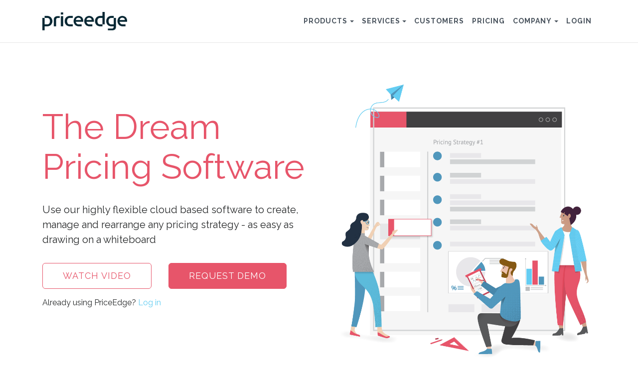

--- FILE ---
content_type: text/html; charset=utf-8
request_url: https://priceedge.com/software
body_size: 17792
content:
<!DOCTYPE html>
<html>
  <head>
    <meta charset="utf-8">
    <meta http-equiv="X-UA-Compatible" content="IE=edge">

    <title>PriceEdge | The Dream Pricing Software</title>
    <meta name="description" content="Price Edge offers a flexible all-in-one price management software for B2B and B2C enterprises. It enables you to create, manage and rearrange any pricing strategy.">
    <meta name="viewport" content="width=device-width, initial-scale=1">
    <link rel="apple-touch-icon" href="/img/logo.png">

    <!--Improve how sharred pages looks on social networks-->
    
        <meta property="og:title" content="The Dream Pricing Software"/>
    

    <meta property="og:site_name" content="priceedge.com"/>

           
        <meta property="og:description" content="Use our highly flexible cloud based software to create, manage and rearrange any pricing strategy - as easy as drawing on a whiteboard"/>
    

    
        <meta property="og:image" content="https://priceedge.com/static/img/socialNetworkImg/software-pic.png"/> 
    

    
        <meta property="og:image:alt" content="The Dream Pricing Software"/> 
    

    <!--end sharring on social networks-->
    <link rel="stylesheet" href=/css/priceedge.css>
    <link rel="stylesheet" href="/css/font-awesome.css">
    <link rel="canonical" href="https://priceedge.com/software">

    <link rel="alternate" type="application/rss+xml" title="software.html" href="/feed.xml" />
    <link rel="alternate" type="application/atom+xml" title="software.html" href="/atom.xml" />
    <link href="https://fonts.googleapis.com/css?family=Raleway:400,600,700" rel="stylesheet">


    <!--Include scripts -->

    <script src="/static/js/vendor/jquery-2.1.4.min.js"></script>
    <script src="/static/js/tether.min.js"></script>
    <script src="https://code.jquery.com/ui/1.12.1/jquery-ui.js"></script>
    <link rel="stylesheet" href="/jquery-ui-1.12.1.custom/jquery-ui.min.css">
    <script type="text/javascript" src="//cdnjs.cloudflare.com/ajax/libs/jqueryui-touch-punch/0.2.3/jquery.ui.touch-punch.min.js"></script>
    <script src="/static/js/bootstrap.min.js"></script>
    <script src="/static/js/bootstrap-growl.js"></script>
    <!-- Using cookies message bar -->
    <script type="text/javascript" src="/cookie-bar-master/cookiebar-latest.js?theme=grey&tracking=1&thirdparty=1&top=1&showNoConsent=1&noGeoIp=1&scrolling=1&refreshPage=1&privacyPage=http%3A%2F%2Fpriceedge.com%2Fprivacy"></script>

    <!--end cookies message bar -->
    

    <!-- Insert CSS files -->

    

    
    <script>
        //  Event snippet for #1 Demo - Book Meeting conversion page
        // In your html page, add the snippet and call gtag_report_conversion when someone clicks on the chosen link or button. 

        send_to = '';

        function gtag_report_conversion(url) {
            var callback = function () {
                if (typeof(url) != 'undefined') {
                window.location = url;
                }
            };
            gtag('event', 'conversion', {
                'send_to': send_to,
                'event_callback': callback
            });
            return false;
        }
    </script>
    <!-- end Global site tag (gtag.js) - Google AdWords -->


    <!-- Google console verification  -->

    <meta name="google-site-verification" content="1qLdOdiqlS-IXPYYwmZpgSpI0hhAbduTXAOfURlppj8" />
    <meta name="google-site-verification" content="UbRNYgfGXxkH8j6zow8EXB1nd8i_9NrRT7YHjT5fm3U" />


    <script src="static/js/cookies-dependent-scripts.js"></script>
</head>

  <body class="software-page">
    <!-- Google Tag Manager (noscript) -->
<noscript><iframe src="https://www.googletagmanager.com/ns.html?id=GTM-KHZDV6P" height="0" width="0" style="display:none;visibility:hidden"></iframe></noscript>
<!-- End Google Tag Manager (noscript) -->

<style>
	.pe-navbar .dropdown-menu .dropdown-item, .pe-navbar .dropdown-menu .dropdown-item:hover, .pe-navbar .dropdown-menu .dropdown-item:active, .pe-navbar .dropdown-menu a p, .pe-navbar .navbar-nav .nav-link{
    	color: #49535d;
	}
	.columns-dropdown-3 .column h3,
	.pe-dropdown-menu .column h3,
	.font-v-5{
		text-transform: uppercase;
		color: #666d80;
		font-size: 10px !important;
		font-weight: 600;
		letter-spacing: .3px;
		padding-bottom: 3px ! important;
	}
	@media only screen and (min-width: 769px) {
		#companyDropdown .menu-column.sm-menu-column{
			padding: 48px 24px;
		}
		#companyDropdown .menu-column.sm-menu-column h3{
			padding-left: 23px;
		}	
	}
	.menu-info-column.v-2{
		padding: 40px;
	}
</style>

<nav class="navbar navbar-toggleable-md fixed-top navbar-light pe-navbar">
	<div class="container">
		<button class="navbar-toggler navbar-toggler-right" type="button" data-toggle="collapse"
			data-target="#navbarsExampleDefault" aria-controls="navbarsExampleDefault" aria-expanded="false" aria-label="Toggle navigation">
			<span class="navbar-toggler-icon"></span>
		</button>
		<a class="navbar-brand" href="/"><img src="/static/img/priceedge_logo_blue.png" alt="Price Edge logo" /></a>
		<div class="collapse navbar-collapse" id="navbarsExampleDefault">
			<ul class="navbar-nav ml-auto">
				<li class="nav-item dropdown">
					<a class="nav-link dropdown-toggle" id="dropdown01" data-toggle="dropdown" aria-haspopup="true" aria-expanded="false">Products</a>
					<div id="productsDropdown" class="dropdown-menu columns-dropdown-3 pe-dropdown-menu" aria-labelledby="dropdown01">
						<div class="display-flex">
							<div class="column menu-column sm-menu-column">
								<h3 class="menu-icon-h3">By module</h3>
								<a href="/price">
									<div class="dropdown-item pe-menu-item">
										<img class="pe-menu-icon" src="/static/img/Icons/423_PE_icon-price.png" alt="Price logic you need" class="product-icons-text">
										<div>
											PriceEdge&trade; Price
											<p>Create the price logic you need</p>
										</div>

									</div>
								</a>
								<a href="/optimize">
									<div class="dropdown-item pe-menu-item">
										<img class="pe-menu-icon" src="/static/img/Icons/423_PE_icon-optimize.png" alt="Price optimize" class="product-icons-text">
										<div>
											PriceEdge&trade; Optimize
											<p>Optimize your pricing with AI</p>
										</div>
									</div>
								</a>
								<a href="/collect">
									<div class="dropdown-item pe-menu-item">
										<img class="pe-menu-icon" src="/static/img/Icons/c.png" alt="Competitor price collection, dynamic pricing software, competitor monitoring tool" class="product-icons-text">
										<div>
											PriceEdge&trade; Collect
											<p>Competitor price tracking</p>
										</div>

									</div>
								</a>
								<a href="/quote">
									<div class="dropdown-item pe-menu-item">
										<img class="pe-menu-icon" src="/static/img/Quotes/676_PE_PE-Quote_icon.png" alt="Quote prices" class="product-icons-text">
										<div>
											PRICEEDGE&trade; QUOTE
											<p>Always quote the right price</p>
										</div>

									</div>
								</a>
							</div>
							<div class="column menu-column sm-menu-column midle-col-menu">
								<h3>By vertical</h3>
								<a href="/manufacturing">
									<div class="dropdown-item">
										For Manufacturing
									</div>
								</a>
								<a href="/distributors">
									<div class="dropdown-item">
										For Distributors
									</div>
								</a>
								<a href="/ecommerce">
									<div class="dropdown-item">
										For E-commerce
									</div>
								</a>
								<a href="/aftermarket">
									<div class="dropdown-item">
										For Aftermarket
									</div>
								</a>
							</div>
							<div class="menu-info-column">
								<div class="badge-pink">News</div>
								<h4>Price Edge Listed by Gartner Market Guide</h4>
								<p>Price Edge has been listed in the “Market Guide for for B2B Profit Optimization Software” published by Gartner on August 7, 2023.</p>
								<a href="/blog/price-edge-listed-as-a-representative-vendor-in-the-gartner-2023-market-guide-for-b2b-profit-optimization-software" class="arrow-link font-14 underline-link">Read more</a>
							</div>
						</div>
					</div>
				</li>
				<li class="nav-item dropdown">
					<a class="nav-link dropdown-toggle" id="dropdown02" data-toggle="dropdown" aria-haspopup="true" aria-expanded="false">Services</a>
					<div id="servicesDropdown" class="dropdown-menu columns-dropdown-3 pe-dropdown-menu" aria-labelledby="dropdown01">
						<div class="display-flex">
							<div class="column menu-column sm-menu-column m-width-500">
								<h3 class="">EXPLORE OUR SERVICES</h3>
								<a href="/consulting">
									<div class="dropdown-item pe-menu-item">
										<div>
											Proffessional services
											<p>Explore new pricing strategies</p>
										</div>
									</div>
								</a>
								<a href="/implementation">
									<div class="dropdown-item pe-menu-item">
										<div>
											Implementation
											<p>The start of your long-term partnership with us</p>
										</div>
									</div>
								</a>
								<a href="/customer-support">
									<div class="dropdown-item pe-menu-item">
										<div>
											Customer Support
											<p>There for you when you need us most</p>
										</div>
									</div>
								</a>
								<a href="/training">
									<div class="dropdown-item pe-menu-item">
										<div>
											Training
											<p>Setting you up for pricing success from day one</p>
										</div>
									</div>
								</a>
								<a href="/customer-excelence">
									<div class="dropdown-item pe-menu-item">
										<div>
											Customer Excellence
											<p>Your success is our success</p>
										</div>
									</div>
								</a>
							</div>
							<div class="menu-info-column">
								<div class="badge-pink">Blog</div>
								<h4>The benefits of a PO&M software for your business</h4>
								<img style="max-width:100%; margin: 8px 0 12px 0" src="/static/img/blog/POM.png" alt="PO&M software" >
								<a class="arrow-link" href="https://blog.priceedge.com/the-benefits-of-a-pom-software-for-your-business/">Read more</a>
							</div>
						</div>
					</div>
				</li>
				<li class="nav-item">
					<a class="nav-link" href="/customers">Customers</a>
				</li>
				<li class="nav-item">
					<a class="nav-link" href="/pricing">Pricing</a>
				</li>

				<li class="nav-item dropdown">
					<a class="nav-link dropdown-toggle" id="dropdown03" data-toggle="dropdown" aria-haspopup="true"
						aria-expanded="false">Company</a>
					<div id="companyDropdown" class="dropdown-menu pe-dropdown-menu" aria-labelledby="dropdown03" style="left: unset !important; right: 0;">
						<div class="display-flex">
							<div class="column menu-column sm-menu-column m-width-400">
								<h3 class="">Meet Priceedge</h3>
								<a href="/about">
									<div class="dropdown-item pe-menu-item">
										<div>
											About Us
										</div>
									</div>
								</a>
								<a href="/about#leadership">
									<div class="dropdown-item pe-menu-item">
										<div>
											Leadership
										</div>
									</div>
								</a>
								<a href="/partners">
									<div class="dropdown-item pe-menu-item">
										<div>
											Partners
										</div>
									</div>
								</a>
								<a href="/career">
									<div class="dropdown-item pe-menu-item">
										<div>
											Careers
										</div>
									</div>
								</a>
								<a href="https://blog.priceedge.com/category/blog/">
									<div class="dropdown-item pe-menu-item">
										<div>
											Blog
										</div>
									</div>
								</a>
								<a href="/categories/News">
									<div class="dropdown-item pe-menu-item">
										<div>
											News
										</div>
									</div>
								</a>
								<a href="/resources">
									<div class="dropdown-item pe-menu-item">
										<div>
											Resources
										</div>
									</div>
								</a>
								<a href="/contact">
									<div class="dropdown-item pe-menu-item">
										<div>
											Contact Us
										</div>
									</div>
								</a>
							</div>
							<div class="menu-info-column v-2">
								<h3 class="font-v-5" style="margin-bottom: 14px">HOW IT WORKS</h3>
								<script src="https://fast.wistia.com/embed/medias/e5ht098hsa.jsonp" async></script><script src="https://fast.wistia.com/assets/external/E-v1.js" async></script><div class="wistia_responsive_padding pe-vwistia" style=" width: 260px; padding:60% 0 0 0;position:relative;"><div class="wistia_responsive_wrapper" style="height:100%;left:0;position:absolute;top:0;width:100%;"><div class="wistia_embed wistia_async_e5ht098hsa seo=true videoFoam=true" style="height:100%;position:relative;width:100%"><div class="wistia_swatch" style="height:100%;left:0;opacity:0;overflow:hidden;position:absolute;top:0;transition:opacity 200ms;width:100%;"><img src="https://fast.wistia.com/embed/medias/e5ht098hsa/swatch" style="filter:blur(5px);height:100%;object-fit:contain;width:100%;" alt="" aria-hidden="true" onload="this.parentNode.style.opacity=1;" /></div></div></div></div>
								<h4 style="margin-top:14px">What is PriceEdge?</h4>
								<p>In this recorded introduction webinar our CEO, Rickard Glamsjö, will talk you through who we are as a company as well as give you a high-level introduction to our products </p>
							</div>
						</div>
					</div>
				</li>
				<li class="nav-item">
					<a class="nav-link" href="/login">Login</a>
				</li>
			</ul>
		</div>
	</div>
</nav>

<script>
	$(document).ready(function() {
		$('.dropdown-menu').on('click', function(e) {
			e.stopPropagation();
		});	
	});
</script>

      <div class="container frontpage">
    <div class="row">
        <div class="col-lg-6 col-xs-12 frontpage-text">
            <h1 class="description">The Dream Pricing Software</h1>
            <p class="frontpage-description">Use our highly flexible cloud based software to create, manage and rearrange any pricing strategy - as easy as drawing on a whiteboard</p>
            <div class="frontpage-buttons">   
                <script src="https://fast.wistia.com/embed/medias/sw55km4dgm.jsonp" async></script><script src="https://fast.wistia.com/assets/external/E-v1.js" async></script>
                <span class="wistia_embed wistia_async_sw55km4dgm popover=true popoverAnimateThumbnail=true popoverContent=link" style="display:inline"><a href="#" class="btn btn-primary btn-lg bordered">Watch video</a></span>
              	<a href="https://app.hubspot.com/meetings/price-edge/intro" class="btn btn-primary btn-lg" id="bookMeeting" target="_blank">Request Demo</a>	
            </div>
            <div class="login-link">Already using PriceEdge? <a href="https://priceedge.com/login" target="_blank">Log in</a></div>

        </div>
        <div class="col-lg-6 col-xs-12 frontpage-pic">
            <img src="/static/img/IBI05_PriceEdge_illustration.png" class="mx-auto img-fluid d-block" alt="The Dream Pricing Software" />
        </div>
    </div>
</div>

<section class="bordered trust">
  <div class="container">
    <div class="col-md-12">
        <p class="trusted-by">
          Trusted by
        </p>
          
            <img src="/static/img/customers/logo-siemens.jpg" alt="Siemens" class="logo"/>
          
            <img src="/static/img/customers/logo-bokus.png" alt="Bokus.com" class="logo"/>
          
            <img src="/static/img/customers/logo-electrolux.jpg" alt="Electrolux" class="logo"/>
          
            <img src="/static/img/customers/logo-franke.jpg" alt="Franke" class="logo"/>
          
            <img src="/static/img/customers/hm.png" alt="H&M" class="logo"/>
          
            <img src="/static/img/customers/logo-normet.jpg" alt="Normet" class="logo"/>
          
    </div>
  </div>
</section>
<div class="container section">
  <div class="row">
    <div class="col-md-12 text-center">
      <h2 class="title">Our Philosophy</h2>
    </div>
  </div>
  <div class="row feature-row">
    <div class="col-md-4">
      <img src="/static/img/ftr-results.png" class="mx-auto d-block" alt="Flexible pricing tool"/>
      <h3>Flexible to Adapt</h3>
      <p>Create your own pricing strategies - as easy as drawing on a whiteboard</p>
      <p>
        <a href="/consulting" class="btn btn-ftr"><span>Learn More</span></a>
      </p>
    </div>
    <div class="col-md-4">
      <img src="/static/img/ftr-time.png" class="mx-auto d-block" alt="Easy to use price management software"/>
      <h3>Easy to Use</h3>
      <p>Clean and beautiful price management software - made for enterprises
      <p>
        <a href="/price" class="btn btn-ftr"><span>Learn More</span></a>
      </p>
    </div>
    <div class="col-md-4">
      <img src="/static/img/ftr-money.png" class="mx-auto d-block" alt="Best practice pricing strategies, expert pricing strategies"/>
      <h3>Fast to Value</h3>
      <p>Shipped with best practice pricing strategies - configured by experts
      <p>
        <a href="/pricing" class="btn btn-ftr"><span>Learn More</span></a>
      </p>
    </div>
  </div>
</div>
<div class="container section">
  <div class="row">
    <div class="col-md-12 text-center">
      <h2 class="title">How PriceEdge&trade; Works</h2>
    </div>
  </div>
 <div class="row">
    <div class="col-md-6 feature">
      <h3>Price smart and efficient</h3>
      <img src="/static/img/PriceImpact.png" class="mx-auto mb-4 d-block hidden-md-up" alt="Better price performance, advanced price setting"/>
      <p>PriceEdge&trade; software is an unique tool enabling you to use advanced price setting, achieve better price performance and create actionable price insights. </p>
      <ul class="list-unstyled">
        <div id="accordion" role="tablist" aria-multiselectable="true">
        <li role="tab" id="headingOne">
            <a data-toggle="collapse" data-parent="#accordion" href="#collapseOne" aria-expanded="true" aria-controls="collapseOne">
            <i class="pi picon-rocket"></i> Operational from day one <i class="fa fa-angle-down"></i>
            </a>
        </li>
              <div id="collapseOne" class="collapse" role="tabpanel" aria-labelledby="headingOne">
              <small> Our software is a Web-based system that is ready to use in just a few hours. </small>
              </div>
       </div>
        <li role="tab" id="headingTwo">
           <a data-toggle="collapse" data-parent="#accordion" href="#collapseTwo" aria-expanded="true" aria-controls="collapseTwo">
           <i class="pi picon-group"></i> Easy to group and price products <i class="fa fa-angle-down"></i>
           </a>
        </li>
              <div id="collapseTwo" class="collapse" role="tabpanel" aria-labelledby="headingTwo">
              <small> You can start organizing the products with just a few clicks, as soon as you import them in PriceEdge&trade;. Creating price logics is just as easy, using a mix of product's attribute, cost, competition and market. New products can later be added to the corresponding group and the system will automatically calculate their price. </small>
              </div>
        <li role="tab" id="headingThree">
           <a data-toggle="collapse" data-parent="#accordion" href="#collapseThree" aria-expanded="true" aria-controls="collapseThree">
           <i class="pi picon-analysis"></i> Visualization of price impact <i class="fa fa-angle-down"></i>
           </a>
        </li>
              <div id="collapseThree" class="collapse" role="tabpanel" aria-labelledby="headingThree">
              <small> You can instantly compare the new calculated prices with your past prices, cost or competition prices in a built-in graph and simulate the gross price effect for different markets. </small>
              </div>
      </ul>
    </div>
    <div class="col-md-6 hidden-sm-down">
      <img src="/static/img/PriceImpact.png" class="mx-auto d-block" alt="Better price performance, advanced price setting"/>
    </div>
   </div>
  </div>
<div class="container section">
  <div class="row">
    <div class="col-md-6 hidden-sm-down">
      <img src="/static/img/PriceAnalysis.png" class="mx-auto d-block" alt="Price analytics tool"/>
    </div>
    <div class="col-md-6 feature">
      <h3>Price and profit analysis</h3>
      <img src="/static/img/PriceAnalysis.png" class="mx-auto mb-4 d-block hidden-md-up" alt="Measure price effectiveness software"/>
      <p>PriceEdge&trade; helps you find price improvement opportunities, measure price effectiveness and provides a clear overview of the pricing impact over time. </p>
      <ul class="list-unstyled">
        <div id="accordion" role="tablist" aria-multiselectable="true">
        <li role="tab" id="headingFour">
            <a data-toggle="collapse" data-parent="#accordion" href="#collapseFour" aria-expanded="true" aria-controls="collapseFour">
            <i class="pi picon-monitor"></i> Follow-up price changes and price impact <i class="fa fa-angle-down"></i>
            </a>
        </li>
          <div id="collapseFour" class="collapse" role="tabpanel" aria-labelledby="headingFour">
          <small> Our software provides the necessary reports and charts that help you examine and evaluate past, present and future prices. With our PriceEdge Index Report you can assess the Net Sales development between two periods of time in terms of Price, Customer Mix, Product Mix, Other Mix, Volume and Currency effect. </small>
          </div>
      <li role="tab" id="headingFive">
          <a data-toggle="collapse" data-parent="#accordion" href="#collapseFive" aria-expanded="true" aria-controls="collapseFive">
          <i class="pi picon-report"></i> Evaluate the effect of implementing new prices <i class="fa fa-angle-down"></i>
          </a>
      </li>
          <div id="collapseFive" class="collapse" role="tabpanel" aria-labelledby="headingFive">
          <small>Simulating the effect of new prices at different levels of granularity, you can evaluate various price strategies before deciding which prices are most profitable to implement. </small>
          </div>
        <li role="tab" id="headingSix">
          <a data-toggle="collapse" data-parent="#accordion" href="#collapseSix" aria-expanded="true" aria-controls="collapseSix">
          <i class="pi picon-report-pie"></i> Analyze reasons for profit and margin changes <i class="fa fa-angle-down"></i>
          </a>
        </li>
        <div id="collapseSix" class="collapse" role="tabpanel" aria-labelledby="headingSix">
        <small> Having all the significant data in one tool: costs, sales, price history, competitor prices, etc. you are able to perform an extensive profit and margin analysis and you will take the best decision on your next pricing strategy. </small>
        </div>
      </div>
    </ul>
 </div>
</div>
</div>
<div class="container section">
  <div class="row">
    <div class="col-md-6 feature">
      <h3>PriceEdge&trade; API </h3>
      <img src="/static/img/PriceAPI.png" class="mx-auto mb-4 d-block hidden-md-up" alt="Erp integration, BI tools integration, software integration" />
      <p>PriceEdge&trade; Application Programming Interface (API) provides a series of benefits from smooth integration to high security that will help your business be faster and better.</p>
      <ul class="list-unstyled">
        <div id="accordion" role="tablist" aria-multiselectable="true">
        <li role="tab" id="headingSeven">
          <a data-toggle="collapse" data-parent="#accordion" href="#collapseSeven" aria-expanded="true" aria-controls="collapseSeven">
          <i class="pi picon-api"></i> API with complete documentation <i class="fa fa-angle-down"></i>
          </a>
        </li>
        <div id="collapseSeven" class="collapse" role="tabpanel" aria-labelledby="headingSeven">
        <small> Everyone should be able to understand how the system works, so to streamline your business and make it more efficient, our API comes with a full documentation. </small>
        </div>
        <li role="tab" id="headingEight">
          <a data-toggle="collapse" data-parent="#accordion" href="#collapseEight" aria-expanded="true" aria-controls="collapseEight">
          <i class="pi picon-integrate"></i> Integrate at your own pace <i class="fa fa-angle-down"></i>
          </a>
        </li>
        <div id="collapseEight" class="collapse" role="tabpanel" aria-labelledby="headingEight">
        <small> Our software can be used as a stand-alone tool from day one or can be easily integrated with your ERP or PDM with the help of the PriceEdge&trade; API when you feel it's right. </small>
        </div>
        <li role="tab" id="headingNine">
          <a data-toggle="collapse" data-parent="#accordion" href="#collapseNine" aria-expanded="true" aria-controls="collapseNine">
          <i class="pi picon-secure"></i> Higher security and lower costs with API <i class="fa fa-angle-down"></i>
          </a>
        </li>
        <div id="collapseNine" class="collapse" role="tabpanel" aria-labelledby="headingNine">
        <small> The tools and technologies a company uses are what give its differencial value in the market. With our API you can reduce costs while keeping high security of you data. </small>
      </div>
    </div>
    </ul>
    </div>
    <div class="col-md-6 hidden-sm-down">
      <img src="/static/img/PriceAPI.png" class="mx-auto d-block" alt="Erp integration, BI tools integration, software integration"/>
    </div>
</div>
</div>

<section class="customers section">
  <div class="container">
    <div class="row">
      <div class="col-md-12 text-center">
        <h2 class="title">What our customers are saying</h2>
      </div>
    </div>
    <div class="row">
      <div class="col-md-8 mx-auto text-center">
        <div id="carouselExampleIndicators" class="carousel slide" data-ride="carousel">
          <div class="carousel-inner" role="listbox">
            
            <div class="carousel-item active">
              <blockquote class="d-block">
                We are proud to be the reason why Price Edge exists. The company is a success story which started small, but has almost unlimited potential. They helped us in becoming professional in our parts pricing and are the perfect choice for mid-size companies dealing with thousands of items. Price Edge has a very competent team with employees who understand the business need, which is key for developing the right solution.
              </blockquote>
              <div class="carousel-caption d-none d-md-block">
                <p class="person">Markus Arnold</p>
                <p class="jobtitle">Director, Spare Parts and Consumables</p>
              </div>
            </div>
            
            <div class="carousel-item ">
              <blockquote class="d-block">
                I really enjoy working with Price Edge. From day one they have provided continuous support and they are always hand-on in anything they do. What I really like is their actual industry experience, which is rare among other pricing experts. I would recommend anyone working with them and using their pricing system.
              </blockquote>
              <div class="carousel-caption d-none d-md-block">
                <p class="person">Jonas Bamert</p>
                <p class="jobtitle">Strategic Pricing Manager</p>
              </div>
            </div>
            
            <div class="carousel-item ">
              <blockquote class="d-block">
                Working with Price Edge is a success story. From drafting an effective pricing, to efficiently implementing it and closely following it up afterwards, Price Edge made use of their deep knowledge,  extensive tool-set and powerful in-house built reports and managed to continuously deliver sustainable growth and value for us. All with a personal touch and a strong involvement.
              </blockquote>
              <div class="carousel-caption d-none d-md-block">
                <p class="person">Patrik Bälter</p>
                <p class="jobtitle">Director, E-Commerce and Ownership Solutions </p>
              </div>
            </div>
            
            <div class="carousel-item ">
              <blockquote class="d-block">
                PriceEdge™ is a flexible and fast acting pricing system that helps us manage thousands of prices on dozens of price lists. Throughout the year the system supports us to carry out planned pricing actions of different scales, enabling us to do pricing the way we want our pricing to be done. In daily pricing work PriceEdge™ has proven to be an essential, easy to use companion with virtually endless possibilities.
              </blockquote>
              <div class="carousel-caption d-none d-md-block">
                <p class="person">Marko Kumpulainen</p>
                <p class="jobtitle">Pricing Manager</p>
              </div>
            </div>
            
          </div>
          <ol class="carousel-indicators justify-content-center">
            
            <li data-target="#carouselExampleIndicators" data-slide-to="0" class="active"><img src="/static/img/testimonials/markus_arnold.jpg" alt="Markus Arnold" class="profile rounded-circle" /></li>
            
            <li data-target="#carouselExampleIndicators" data-slide-to="1" class=""><img src="/static/img/testimonials/jonas_bamert.jpg" alt="Jonas Bamert" class="profile rounded-circle" /></li>
            
            <li data-target="#carouselExampleIndicators" data-slide-to="2" class=""><img src="/static/img/testimonials/patrik_balter.jpg" alt="Patrik Bälter" class="profile rounded-circle" /></li>
            
            <li data-target="#carouselExampleIndicators" data-slide-to="3" class=""><img src="/static/img/testimonials/marko_kumpalainen.jpg" alt="Marko Kumpulainen" class="profile rounded-circle" /></li>
            
          </ol>
        </div>
      </div>
    </div>
  </div>
</section>

<div class="container section cta">
  <div class="row">
    <div class="col-md-12 text-center">
      <h2 class="title">Discover How Price Edge Can Help Your Business</h2>
      <p>
          <a href="https://app.hubspot.com/meetings/price-edge/intro" target="_blank"><button id="bookMeeting" class="btn btn-primary btn-lg">Request Demo</button></a>
      </p>
    </div>
  </div>
</div>

      <div class="modal fade" id="contactModal" tabindex="-1" role="dialog" aria-labelledby="exampleModalLabel" aria-hidden="true">
    <div class="modal-dialog" role="document">
        <div class="modal-content">
            <div class="modal-body">
                <div class="modal-top">
                    <button type="button" class="close float-right" data-dismiss="modal" aria-label="Close">
                        <span aria-hidden="true">&times;</span>
                    </button>
                    <img src="/static/img/logo-priceedge.png" alt="Price Edge logo"/>
                    <p>
                        Discover How Price Edge Can Help Your Business.<br />Send us a message and we will get back to you shortly.
                    </p>
                </div>
                <form id="contactModalForm" method="POST" action="https://formspree.io/info@priceedge.se">
                    <input type="hidden" name="_subject" value="New Message via Price Edge Contact Form">
                    <input type="hidden" name="_next" value="https://priceedge.com/software?thanks=contact">
                    <input type="text" name="_gotcha" style="display:none" />
                    <div class="form-group">
                        <input type="text" class="form-control" id="contactName" name="Name" placeholder="Name (Required)" required>
                    </div>
                    <div class="form-group">
                        <input type="email" class="form-control" name="_replyto" placeholder="Email Address (Required)" required>
                    </div>
                    <div class="form-group flex-display double-input">
                        <select name="CountryCode" id="contactUsCountryCode" class="form-control" required>
                            <option value="" disabled selected>Country code</option>
                            <option data-countryCode="DZ" value="213">Algeria (+213)</option>
                            <option data-countryCode="AD" value="376">Andorra (+376)</option>
                            <option data-countryCode="AO" value="244">Angola (+244)</option>
                            <option data-countryCode="AI" value="1264">Anguilla (+1264)</option>
                            <option data-countryCode="AG" value="1268">Antigua &amp; Barbuda (+1268)</option>
                            <option data-countryCode="AR" value="54">Argentina (+54)</option>
                            <option data-countryCode="AM" value="374">Armenia (+374)</option>
                            <option data-countryCode="AW" value="297">Aruba (+297)</option>
                            <option data-countryCode="AU" value="61">Australia (+61)</option>
                            <option data-countryCode="AT" value="43">Austria (+43)</option>
                            <option data-countryCode="AZ" value="994">Azerbaijan (+994)</option>
                            <option data-countryCode="BS" value="1242">Bahamas (+1242)</option>
                            <option data-countryCode="BH" value="973">Bahrain (+973)</option>
                            <option data-countryCode="BD" value="880">Bangladesh (+880)</option>
                            <option data-countryCode="BB" value="1246">Barbados (+1246)</option>
                            <option data-countryCode="BY" value="375">Belarus (+375)</option>
                            <option data-countryCode="BE" value="32">Belgium (+32)</option>
                            <option data-countryCode="BZ" value="501">Belize (+501)</option>
                            <option data-countryCode="BJ" value="229">Benin (+229)</option>
                            <option data-countryCode="BM" value="1441">Bermuda (+1441)</option>
                            <option data-countryCode="BT" value="975">Bhutan (+975)</option>
                            <option data-countryCode="BO" value="591">Bolivia (+591)</option>
                            <option data-countryCode="BA" value="387">Bosnia Herzegovina (+387)</option>
                            <option data-countryCode="BW" value="267">Botswana (+267)</option>
                            <option data-countryCode="BR" value="55">Brazil (+55)</option>
                            <option data-countryCode="BN" value="673">Brunei (+673)</option>
                            <option data-countryCode="BG" value="359">Bulgaria (+359)</option>
                            <option data-countryCode="BF" value="226">Burkina Faso (+226)</option>
                            <option data-countryCode="BI" value="257">Burundi (+257)</option>
                            <option data-countryCode="KH" value="855">Cambodia (+855)</option>
                            <option data-countryCode="CM" value="237">Cameroon (+237)</option>
                            <option data-countryCode="CA" value="1">Canada (+1)</option>
                            <option data-countryCode="CV" value="238">Cape Verde Islands (+238)</option>
                            <option data-countryCode="KY" value="1345">Cayman Islands (+1345)</option>
                            <option data-countryCode="CF" value="236">Central African Republic (+236)</option>
                            <option data-countryCode="CL" value="56">Chile (+56)</option>
                            <option data-countryCode="CN" value="86">China (+86)</option>
                            <option data-countryCode="CO" value="57">Colombia (+57)</option>
                            <option data-countryCode="KM" value="269">Comoros (+269)</option>
                            <option data-countryCode="CG" value="242">Congo (+242)</option>
                            <option data-countryCode="CK" value="682">Cook Islands (+682)</option>
                            <option data-countryCode="CR" value="506">Costa Rica (+506)</option>
                            <option data-countryCode="HR" value="385">Croatia (+385)</option>
                            <!-- <option data-countryCode="CU" value="53">Cuba (+53)</option> -->
                            <option data-countryCode="CY" value="90">Cyprus - North (+90)</option>
                            <option data-countryCode="CY" value="357">Cyprus - South (+357)</option>
                            <option data-countryCode="CZ" value="420">Czech Republic (+420)</option>
                            <option data-countryCode="DK" value="45">Denmark (+45)</option>
                            <option data-countryCode="DJ" value="253">Djibouti (+253)</option>
                            <option data-countryCode="DM" value="1809">Dominica (+1809)</option>
                            <option data-countryCode="DO" value="1809">Dominican Republic (+1809)</option>
                            <option data-countryCode="EC" value="593">Ecuador (+593)</option>
                            <option data-countryCode="EG" value="20">Egypt (+20)</option>
                            <option data-countryCode="SV" value="503">El Salvador (+503)</option>
                            <option data-countryCode="GQ" value="240">Equatorial Guinea (+240)</option>
                            <option data-countryCode="ER" value="291">Eritrea (+291)</option>
                            <option data-countryCode="EE" value="372">Estonia (+372)</option>
                            <option data-countryCode="ET" value="251">Ethiopia (+251)</option>
                            <option data-countryCode="FK" value="500">Falkland Islands (+500)</option>
                            <option data-countryCode="FO" value="298">Faroe Islands (+298)</option>
                            <option data-countryCode="FJ" value="679">Fiji (+679)</option>
                            <option data-countryCode="FI" value="358">Finland (+358)</option>
                            <option data-countryCode="FR" value="33">France (+33)</option>
                            <option data-countryCode="GF" value="594">French Guiana (+594)</option>
                            <option data-countryCode="PF" value="689">French Polynesia (+689)</option>
                            <option data-countryCode="GA" value="241">Gabon (+241)</option>
                            <option data-countryCode="GM" value="220">Gambia (+220)</option>
                            <option data-countryCode="GE" value="7880">Georgia (+7880)</option>
                            <option data-countryCode="DE" value="49">Germany (+49)</option>
                            <option data-countryCode="GH" value="233">Ghana (+233)</option>
                            <option data-countryCode="GI" value="350">Gibraltar (+350)</option>
                            <option data-countryCode="GR" value="30">Greece (+30)</option>
                            <option data-countryCode="GL" value="299">Greenland (+299)</option>
                            <option data-countryCode="GD" value="1473">Grenada (+1473)</option>
                            <option data-countryCode="GP" value="590">Guadeloupe (+590)</option>
                            <option data-countryCode="GU" value="671">Guam (+671)</option>
                            <option data-countryCode="GT" value="502">Guatemala (+502)</option>
                            <option data-countryCode="GN" value="224">Guinea (+224)</option>
                            <option data-countryCode="GW" value="245">Guinea - Bissau (+245)</option>
                            <option data-countryCode="GY" value="592">Guyana (+592)</option>
                            <option data-countryCode="HT" value="509">Haiti (+509)</option>
                            <option data-countryCode="HN" value="504">Honduras (+504)</option>
                            <option data-countryCode="HK" value="852">Hong Kong (+852)</option>
                            <option data-countryCode="HU" value="36">Hungary (+36)</option>
                            <option data-countryCode="IS" value="354">Iceland (+354)</option>
                            <option data-countryCode="IN" value="91">India (+91)</option>
                            <option data-countryCode="ID" value="62">Indonesia (+62)</option>
                            <option data-countryCode="IQ" value="964">Iraq (+964)</option>
                            <!-- <option data-countryCode="IR" value="98">Iran (+98)</option> -->
                            <option data-countryCode="IE" value="353">Ireland (+353)</option>
                            <option data-countryCode="IL" value="972">Israel (+972)</option>
                            <option data-countryCode="IT" value="39">Italy (+39)</option>
                            <option data-countryCode="JM" value="1876">Jamaica (+1876)</option>
                            <option data-countryCode="JP" value="81">Japan (+81)</option>
                            <option data-countryCode="JO" value="962">Jordan (+962)</option>
                            <option data-countryCode="KZ" value="7">Kazakhstan (+7)</option>
                            <option data-countryCode="KE" value="254">Kenya (+254)</option>
                            <option data-countryCode="KI" value="686">Kiribati (+686)</option>
                            <!-- <option data-countryCode="KP" value="850">Korea - North (+850)</option> -->
                            <option data-countryCode="KR" value="82">Korea - South (+82)</option>
                            <option data-countryCode="KW" value="965">Kuwait (+965)</option>
                            <option data-countryCode="KG" value="996">Kyrgyzstan (+996)</option>
                            <option data-countryCode="LA" value="856">Laos (+856)</option>
                            <option data-countryCode="LV" value="371">Latvia (+371)</option>
                            <option data-countryCode="LB" value="961">Lebanon (+961)</option>
                            <option data-countryCode="LS" value="266">Lesotho (+266)</option>
                            <option data-countryCode="LR" value="231">Liberia (+231)</option>
                            <option data-countryCode="LY" value="218">Libya (+218)</option>
                            <option data-countryCode="LI" value="417">Liechtenstein (+417)</option>
                            <option data-countryCode="LT" value="370">Lithuania (+370)</option>
                            <option data-countryCode="LU" value="352">Luxembourg (+352)</option>
                            <option data-countryCode="MO" value="853">Macao (+853)</option>
                            <option data-countryCode="MK" value="389">Macedonia (+389)</option>
                            <option data-countryCode="MG" value="261">Madagascar (+261)</option>
                            <option data-countryCode="MW" value="265">Malawi (+265)</option>
                            <option data-countryCode="MY" value="60">Malaysia (+60)</option>
                            <option data-countryCode="MV" value="960">Maldives (+960)</option>
                            <option data-countryCode="ML" value="223">Mali (+223)</option>
                            <option data-countryCode="MT" value="356">Malta (+356)</option>
                            <option data-countryCode="MH" value="692">Marshall Islands (+692)</option>
                            <option data-countryCode="MQ" value="596">Martinique (+596)</option>
                            <option data-countryCode="MR" value="222">Mauritania (+222)</option>
                            <option data-countryCode="YT" value="269">Mayotte (+269)</option>
                            <option data-countryCode="MX" value="52">Mexico (+52)</option>
                            <option data-countryCode="FM" value="691">Micronesia (+691)</option>
                            <option data-countryCode="MD" value="373">Moldova (+373)</option>
                            <option data-countryCode="MC" value="377">Monaco (+377)</option>
                            <option data-countryCode="MN" value="976">Mongolia (+976)</option>
                            <option data-countryCode="MS" value="1664">Montserrat (+1664)</option>
                            <option data-countryCode="MA" value="212">Morocco (+212)</option>
                            <option data-countryCode="MZ" value="258">Mozambique (+258)</option>
                            <option data-countryCode="MN" value="95">Myanmar (+95)</option>
                            <option data-countryCode="NA" value="264">Namibia (+264)</option>
                            <option data-countryCode="NR" value="674">Nauru (+674)</option>
                            <option data-countryCode="NP" value="977">Nepal (+977)</option>
                            <option data-countryCode="NL" value="31">Netherlands (+31)</option>
                            <option data-countryCode="NC" value="687">New Caledonia (+687)</option>
                            <option data-countryCode="NZ" value="64">New Zealand (+64)</option>
                            <option data-countryCode="NI" value="505">Nicaragua (+505)</option>
                            <option data-countryCode="NE" value="227">Niger (+227)</option>
                            <option data-countryCode="NG" value="234">Nigeria (+234)</option>
                            <option data-countryCode="NU" value="683">Niue (+683)</option>
                            <option data-countryCode="NF" value="672">Norfolk Islands (+672)</option>
                            <option data-countryCode="NP" value="670">Northern Marianas (+670)</option>
                            <option data-countryCode="NO" value="47">Norway (+47)</option>
                            <option data-countryCode="OM" value="968">Oman (+968)</option>
                            <option data-countryCode="PK" value="92">Pakistan (+92)</option>
                            <option data-countryCode="PW" value="680">Palau (+680)</option>
                            <option data-countryCode="PA" value="507">Panama (+507)</option>
                            <option data-countryCode="PG" value="675">Papua New Guinea (+675)</option>
                            <option data-countryCode="PY" value="595">Paraguay (+595)</option>
                            <option data-countryCode="PE" value="51">Peru (+51)</option>
                            <option data-countryCode="PH" value="63">Philippines (+63)</option>
                            <option data-countryCode="PL" value="48">Poland (+48)</option>
                            <option data-countryCode="PT" value="351">Portugal (+351)</option>
                            <option data-countryCode="PR" value="1787">Puerto Rico (+1787)</option>
                            <option data-countryCode="QA" value="974">Qatar (+974)</option>
                            <option data-countryCode="RE" value="262">Reunion (+262)</option>
                            <option data-countryCode="RO" value="40">Romania (+40)</option>
                            <option data-countryCode="RU" value="7">Russia (+7)</option>
                            <option data-countryCode="RW" value="250">Rwanda (+250)</option>
                            <option data-countryCode="SM" value="378">San Marino (+378)</option>
                            <option data-countryCode="ST" value="239">Sao Tome &amp; Principe (+239)</option>
                            <option data-countryCode="SA" value="966">Saudi Arabia (+966)</option>
                            <option data-countryCode="SN" value="221">Senegal (+221)</option>
                            <option data-countryCode="CS" value="381">Serbia (+381)</option>
                            <option data-countryCode="SC" value="248">Seychelles (+248)</option>
                            <option data-countryCode="SL" value="232">Sierra Leone (+232)</option>
                            <option data-countryCode="SG" value="65">Singapore (+65)</option>
                            <option data-countryCode="SK" value="421">Slovak Republic (+421)</option>
                            <option data-countryCode="SI" value="386">Slovenia (+386)</option>
                            <option data-countryCode="SB" value="677">Solomon Islands (+677)</option>
                            <option data-countryCode="SO" value="252">Somalia (+252)</option>
                            <option data-countryCode="ZA" value="27">South Africa (+27)</option>
                            <option data-countryCode="ES" value="34">Spain (+34)</option>
                            <option data-countryCode="LK" value="94">Sri Lanka (+94)</option>
                            <option data-countryCode="SH" value="290">St. Helena (+290)</option>
                            <option data-countryCode="KN" value="1869">St. Kitts (+1869)</option>
                            <option data-countryCode="SC" value="1758">St. Lucia (+1758)</option>
                            <option data-countryCode="SR" value="597">Suriname (+597)</option>
                            <option data-countryCode="SD" value="249">Sudan (+249)</option>
                            <option data-countryCode="SZ" value="268">Swaziland (+268)</option>
                            <option data-countryCode="SE" value="46">Sweden (+46)</option>
                            <option data-countryCode="CH" value="41">Switzerland (+41)</option>
                            <!-- <option data-countryCode="SY" value="963">Syria (+963)</option> -->
                            <option data-countryCode="TW" value="886">Taiwan (+886)</option>
                            <option data-countryCode="TJ" value="992">Tajikistan (+992)</option>
                            <option data-countryCode="TH" value="66">Thailand (+66)</option>
                            <option data-countryCode="TG" value="228">Togo (+228)</option>
                            <option data-countryCode="TO" value="676">Tonga (+676)</option>
                            <option data-countryCode="TT" value="1868">Trinidad &amp; Tobago (+1868)</option>
                            <option data-countryCode="TN" value="216">Tunisia (+216)</option>
                            <option data-countryCode="TR" value="90">Turkey (+90)</option>
                            <option data-countryCode="TM" value="993">Turkmenistan (+993)</option>
                            <option data-countryCode="TC" value="1649">Turks &amp; Caicos Islands (+1649)</option>
                            <option data-countryCode="TV" value="688">Tuvalu (+688)</option>
                            <option data-countryCode="UG" value="256">Uganda (+256)</option>
                            <option data-countryCode="UA" value="380">Ukraine (+380)</option>
                            <option data-countryCode="US" value="1">USA (+1)</option>
                            <option data-countryCode="GB" value="44">UK (+44)</option>
                            <option data-countryCode="AE" value="971">United Arab Emirates (+971)</option>
                            <option data-countryCode="UY" value="598">Uruguay (+598)</option>
                            <option data-countryCode="UZ" value="998">Uzbekistan (+998)</option>
                            <option data-countryCode="VU" value="678">Vanuatu (+678)</option>
                            <option data-countryCode="VA" value="379">Vatican City (+379)</option>
                            <option data-countryCode="VE" value="58">Venezuela (+58)</option>
                            <option data-countryCode="VN" value="84">Vietnam (+84)</option>
                            <option data-countryCode="VG" value="1">Virgin Islands - British (+1)</option>
                            <option data-countryCode="VI" value="1">Virgin Islands - US (+1)</option>
                            <option data-countryCode="WF" value="681">Wallis &amp; Futuna (+681)</option>
                            <option data-countryCode="YE" value="969">Yemen (North)(+969)</option>
                            <option data-countryCode="YE" value="967">Yemen (South)(+967)</option>
                            <option data-countryCode="ZM" value="260">Zambia (+260)</option>
                            <option data-countryCode="ZW" value="263">Zimbabwe (+263)</option>
                        </select>
                        <input type="text" class="form-control" id="contactPhone" name="Phone" placeholder="Phone (Required)" required>
                    </div>
                    <div class="form-group">
                        <textarea class="form-control" name="Message" row="6" id="message-text" placeholder="Briefly describe how we can help you (Required)" required></textarea>
                    </div>
                    <div class="form-group">
                        <p class="info-text site-font-size">
                            This form collects your name, phone number, and email so that we can add you to our contact list for sharing information and updates about PriceEdge. Check out our <a href="/privacy" target="_blank">privacy policy</a> for the full story on how we protect and manage your submitted data!
                        </p>
                        <div class="flex-display">
                            <div class="private-checkbox">    
                                <div class="checkbox-content">
                                    <input type="checkbox" class="real-input" id="gdpr_consent" value="" required />    
                                    <label for="gdpr_consent"></label>    
                                </div>    
                            </div>
                            <label for="gdpr_consent" class="site-font-size">I consent to having Price Edge collect my name, phone number, and email</label>
                        </div>
                    </div>
                    <div class="form-group mb-0">
                        <button type="submit" id="contactFormButton" class="submit-button btn btn-lg btn-block btn-primary" disabled>Send message</button>
                    </div>
                </form>
            </div>
        </div> 
    </div>
</div>

<div class="modal fade" id="useCaseModal" tabindex="-1" role="dialog" aria-labelledby="exampleModalLabel" aria-hidden="true">
    <div class="modal-dialog" role="document">    
        <div class="modal-content">
            <div class="modal-body">
                <div class="modal-top">
                    <button type="button" class="close float-right" data-dismiss="modal" aria-label="Close">
                        <span aria-hidden="true">&times;</span>
                    </button>
                    <img src="/static/img/logo-priceedge.png" alt="Price Edge logo"/>
                    <p>Discover How Price Edge Can Help Your Business.<br />Fill in the form below and get our use cases.</p>
                </div>
                <form id="useCaseForm" method="POST" action="https://formspree.io/info@priceedge.se">
                    <input type="hidden" name="_subject" value="Use Cases Request via Price Edge Website">
                    <input type="hidden" name="_next" value="https://priceedge.com/software?thanks=report">
                    <div class="form-group">
                        <input type="text" class="form-control" name="Name" placeholder="Name (Required)" required>
                    </div>
                    <div class="form-group">
                        <input type="email" class="form-control" name="_replyto" placeholder="Email Address (Required)" required>
                    </div>
                    <div class="form-group flex-display double-input">
                        <select name="Country_Code" id="useCaseCountryCode" class="form-control" required>
                            <option value="" disabled selected>Country code</option>
                            <option data-countryCode="DZ" value="213">Algeria (+213)</option>
                            <option data-countryCode="AD" value="376">Andorra (+376)</option>
                            <option data-countryCode="AO" value="244">Angola (+244)</option>
                            <option data-countryCode="AI" value="1264">Anguilla (+1264)</option>
                            <option data-countryCode="AG" value="1268">Antigua &amp; Barbuda (+1268)</option>
                            <option data-countryCode="AR" value="54">Argentina (+54)</option>
                            <option data-countryCode="AM" value="374">Armenia (+374)</option>
                            <option data-countryCode="AW" value="297">Aruba (+297)</option>
                            <option data-countryCode="AU" value="61">Australia (+61)</option>
                            <option data-countryCode="AT" value="43">Austria (+43)</option>
                            <option data-countryCode="AZ" value="994">Azerbaijan (+994)</option>
                            <option data-countryCode="BS" value="1242">Bahamas (+1242)</option>
                            <option data-countryCode="BH" value="973">Bahrain (+973)</option>
                            <option data-countryCode="BD" value="880">Bangladesh (+880)</option>
                            <option data-countryCode="BB" value="1246">Barbados (+1246)</option>
                            <option data-countryCode="BY" value="375">Belarus (+375)</option>
                            <option data-countryCode="BE" value="32">Belgium (+32)</option>
                            <option data-countryCode="BZ" value="501">Belize (+501)</option>
                            <option data-countryCode="BJ" value="229">Benin (+229)</option>
                            <option data-countryCode="BM" value="1441">Bermuda (+1441)</option>
                            <option data-countryCode="BT" value="975">Bhutan (+975)</option>
                            <option data-countryCode="BO" value="591">Bolivia (+591)</option>
                            <option data-countryCode="BA" value="387">Bosnia Herzegovina (+387)</option>
                            <option data-countryCode="BW" value="267">Botswana (+267)</option>
                            <option data-countryCode="BR" value="55">Brazil (+55)</option>
                            <option data-countryCode="BN" value="673">Brunei (+673)</option>
                            <option data-countryCode="BG" value="359">Bulgaria (+359)</option>
                            <option data-countryCode="BF" value="226">Burkina Faso (+226)</option>
                            <option data-countryCode="BI" value="257">Burundi (+257)</option>
                            <option data-countryCode="KH" value="855">Cambodia (+855)</option>
                            <option data-countryCode="CM" value="237">Cameroon (+237)</option>
                            <option data-countryCode="CA" value="1">Canada (+1)</option>
                            <option data-countryCode="CV" value="238">Cape Verde Islands (+238)</option>
                            <option data-countryCode="KY" value="1345">Cayman Islands (+1345)</option>
                            <option data-countryCode="CF" value="236">Central African Republic (+236)</option>
                            <option data-countryCode="CL" value="56">Chile (+56)</option>
                            <option data-countryCode="CN" value="86">China (+86)</option>
                            <option data-countryCode="CO" value="57">Colombia (+57)</option>
                            <option data-countryCode="KM" value="269">Comoros (+269)</option>
                            <option data-countryCode="CG" value="242">Congo (+242)</option>
                            <option data-countryCode="CK" value="682">Cook Islands (+682)</option>
                            <option data-countryCode="CR" value="506">Costa Rica (+506)</option>
                            <option data-countryCode="HR" value="385">Croatia (+385)</option>
                            <!-- <option data-countryCode="CU" value="53">Cuba (+53)</option> -->
                            <option data-countryCode="CY" value="90">Cyprus - North (+90)</option>
                            <option data-countryCode="CY" value="357">Cyprus - South (+357)</option>
                            <option data-countryCode="CZ" value="420">Czech Republic (+420)</option>
                            <option data-countryCode="DK" value="45">Denmark (+45)</option>
                            <option data-countryCode="DJ" value="253">Djibouti (+253)</option>
                            <option data-countryCode="DM" value="1809">Dominica (+1809)</option>
                            <option data-countryCode="DO" value="1809">Dominican Republic (+1809)</option>
                            <option data-countryCode="EC" value="593">Ecuador (+593)</option>
                            <option data-countryCode="EG" value="20">Egypt (+20)</option>
                            <option data-countryCode="SV" value="503">El Salvador (+503)</option>
                            <option data-countryCode="GQ" value="240">Equatorial Guinea (+240)</option>
                            <option data-countryCode="ER" value="291">Eritrea (+291)</option>
                            <option data-countryCode="EE" value="372">Estonia (+372)</option>
                            <option data-countryCode="ET" value="251">Ethiopia (+251)</option>
                            <option data-countryCode="FK" value="500">Falkland Islands (+500)</option>
                            <option data-countryCode="FO" value="298">Faroe Islands (+298)</option>
                            <option data-countryCode="FJ" value="679">Fiji (+679)</option>
                            <option data-countryCode="FI" value="358">Finland (+358)</option>
                            <option data-countryCode="FR" value="33">France (+33)</option>
                            <option data-countryCode="GF" value="594">French Guiana (+594)</option>
                            <option data-countryCode="PF" value="689">French Polynesia (+689)</option>
                            <option data-countryCode="GA" value="241">Gabon (+241)</option>
                            <option data-countryCode="GM" value="220">Gambia (+220)</option>
                            <option data-countryCode="GE" value="7880">Georgia (+7880)</option>
                            <option data-countryCode="DE" value="49">Germany (+49)</option>
                            <option data-countryCode="GH" value="233">Ghana (+233)</option>
                            <option data-countryCode="GI" value="350">Gibraltar (+350)</option>
                            <option data-countryCode="GR" value="30">Greece (+30)</option>
                            <option data-countryCode="GL" value="299">Greenland (+299)</option>
                            <option data-countryCode="GD" value="1473">Grenada (+1473)</option>
                            <option data-countryCode="GP" value="590">Guadeloupe (+590)</option>
                            <option data-countryCode="GU" value="671">Guam (+671)</option>
                            <option data-countryCode="GT" value="502">Guatemala (+502)</option>
                            <option data-countryCode="GN" value="224">Guinea (+224)</option>
                            <option data-countryCode="GW" value="245">Guinea - Bissau (+245)</option>
                            <option data-countryCode="GY" value="592">Guyana (+592)</option>
                            <option data-countryCode="HT" value="509">Haiti (+509)</option>
                            <option data-countryCode="HN" value="504">Honduras (+504)</option>
                            <option data-countryCode="HK" value="852">Hong Kong (+852)</option>
                            <option data-countryCode="HU" value="36">Hungary (+36)</option>
                            <option data-countryCode="IS" value="354">Iceland (+354)</option>
                            <option data-countryCode="IN" value="91">India (+91)</option>
                            <option data-countryCode="ID" value="62">Indonesia (+62)</option>
                            <option data-countryCode="IQ" value="964">Iraq (+964)</option>
                            <!-- <option data-countryCode="IR" value="98">Iran (+98)</option> -->
                            <option data-countryCode="IE" value="353">Ireland (+353)</option>
                            <option data-countryCode="IL" value="972">Israel (+972)</option>
                            <option data-countryCode="IT" value="39">Italy (+39)</option>
                            <option data-countryCode="JM" value="1876">Jamaica (+1876)</option>
                            <option data-countryCode="JP" value="81">Japan (+81)</option>
                            <option data-countryCode="JO" value="962">Jordan (+962)</option>
                            <option data-countryCode="KZ" value="7">Kazakhstan (+7)</option>
                            <option data-countryCode="KE" value="254">Kenya (+254)</option>
                            <option data-countryCode="KI" value="686">Kiribati (+686)</option>
                            <!-- <option data-countryCode="KP" value="850">Korea - North (+850)</option> -->
                            <option data-countryCode="KR" value="82">Korea - South (+82)</option>
                            <option data-countryCode="KW" value="965">Kuwait (+965)</option>
                            <option data-countryCode="KG" value="996">Kyrgyzstan (+996)</option>
                            <option data-countryCode="LA" value="856">Laos (+856)</option>
                            <option data-countryCode="LV" value="371">Latvia (+371)</option>
                            <option data-countryCode="LB" value="961">Lebanon (+961)</option>
                            <option data-countryCode="LS" value="266">Lesotho (+266)</option>
                            <option data-countryCode="LR" value="231">Liberia (+231)</option>
                            <option data-countryCode="LY" value="218">Libya (+218)</option>
                            <option data-countryCode="LI" value="417">Liechtenstein (+417)</option>
                            <option data-countryCode="LT" value="370">Lithuania (+370)</option>
                            <option data-countryCode="LU" value="352">Luxembourg (+352)</option>
                            <option data-countryCode="MO" value="853">Macao (+853)</option>
                            <option data-countryCode="MK" value="389">Macedonia (+389)</option>
                            <option data-countryCode="MG" value="261">Madagascar (+261)</option>
                            <option data-countryCode="MW" value="265">Malawi (+265)</option>
                            <option data-countryCode="MY" value="60">Malaysia (+60)</option>
                            <option data-countryCode="MV" value="960">Maldives (+960)</option>
                            <option data-countryCode="ML" value="223">Mali (+223)</option>
                            <option data-countryCode="MT" value="356">Malta (+356)</option>
                            <option data-countryCode="MH" value="692">Marshall Islands (+692)</option>
                            <option data-countryCode="MQ" value="596">Martinique (+596)</option>
                            <option data-countryCode="MR" value="222">Mauritania (+222)</option>
                            <option data-countryCode="YT" value="269">Mayotte (+269)</option>
                            <option data-countryCode="MX" value="52">Mexico (+52)</option>
                            <option data-countryCode="FM" value="691">Micronesia (+691)</option>
                            <option data-countryCode="MD" value="373">Moldova (+373)</option>
                            <option data-countryCode="MC" value="377">Monaco (+377)</option>
                            <option data-countryCode="MN" value="976">Mongolia (+976)</option>
                            <option data-countryCode="MS" value="1664">Montserrat (+1664)</option>
                            <option data-countryCode="MA" value="212">Morocco (+212)</option>
                            <option data-countryCode="MZ" value="258">Mozambique (+258)</option>
                            <option data-countryCode="MN" value="95">Myanmar (+95)</option>
                            <option data-countryCode="NA" value="264">Namibia (+264)</option>
                            <option data-countryCode="NR" value="674">Nauru (+674)</option>
                            <option data-countryCode="NP" value="977">Nepal (+977)</option>
                            <option data-countryCode="NL" value="31">Netherlands (+31)</option>
                            <option data-countryCode="NC" value="687">New Caledonia (+687)</option>
                            <option data-countryCode="NZ" value="64">New Zealand (+64)</option>
                            <option data-countryCode="NI" value="505">Nicaragua (+505)</option>
                            <option data-countryCode="NE" value="227">Niger (+227)</option>
                            <option data-countryCode="NG" value="234">Nigeria (+234)</option>
                            <option data-countryCode="NU" value="683">Niue (+683)</option>
                            <option data-countryCode="NF" value="672">Norfolk Islands (+672)</option>
                            <option data-countryCode="NP" value="670">Northern Marianas (+670)</option>
                            <option data-countryCode="NO" value="47">Norway (+47)</option>
                            <option data-countryCode="OM" value="968">Oman (+968)</option>
                            <option data-countryCode="PK" value="92">Pakistan (+92)</option>
                            <option data-countryCode="PW" value="680">Palau (+680)</option>
                            <option data-countryCode="PA" value="507">Panama (+507)</option>
                            <option data-countryCode="PG" value="675">Papua New Guinea (+675)</option>
                            <option data-countryCode="PY" value="595">Paraguay (+595)</option>
                            <option data-countryCode="PE" value="51">Peru (+51)</option>
                            <option data-countryCode="PH" value="63">Philippines (+63)</option>
                            <option data-countryCode="PL" value="48">Poland (+48)</option>
                            <option data-countryCode="PT" value="351">Portugal (+351)</option>
                            <option data-countryCode="PR" value="1787">Puerto Rico (+1787)</option>
                            <option data-countryCode="QA" value="974">Qatar (+974)</option>
                            <option data-countryCode="RE" value="262">Reunion (+262)</option>
                            <option data-countryCode="RO" value="40">Romania (+40)</option>
                            <option data-countryCode="RU" value="7">Russia (+7)</option>
                            <option data-countryCode="RW" value="250">Rwanda (+250)</option>
                            <option data-countryCode="SM" value="378">San Marino (+378)</option>
                            <option data-countryCode="ST" value="239">Sao Tome &amp; Principe (+239)</option>
                            <option data-countryCode="SA" value="966">Saudi Arabia (+966)</option>
                            <option data-countryCode="SN" value="221">Senegal (+221)</option>
                            <option data-countryCode="CS" value="381">Serbia (+381)</option>
                            <option data-countryCode="SC" value="248">Seychelles (+248)</option>
                            <option data-countryCode="SL" value="232">Sierra Leone (+232)</option>
                            <option data-countryCode="SG" value="65">Singapore (+65)</option>
                            <option data-countryCode="SK" value="421">Slovak Republic (+421)</option>
                            <option data-countryCode="SI" value="386">Slovenia (+386)</option>
                            <option data-countryCode="SB" value="677">Solomon Islands (+677)</option>
                            <option data-countryCode="SO" value="252">Somalia (+252)</option>
                            <option data-countryCode="ZA" value="27">South Africa (+27)</option>
                            <option data-countryCode="ES" value="34">Spain (+34)</option>
                            <option data-countryCode="LK" value="94">Sri Lanka (+94)</option>
                            <option data-countryCode="SH" value="290">St. Helena (+290)</option>
                            <option data-countryCode="KN" value="1869">St. Kitts (+1869)</option>
                            <option data-countryCode="SC" value="1758">St. Lucia (+1758)</option>
                            <option data-countryCode="SR" value="597">Suriname (+597)</option>
                            <option data-countryCode="SD" value="249">Sudan (+249)</option>
                            <option data-countryCode="SZ" value="268">Swaziland (+268)</option>
                            <option data-countryCode="SE" value="46">Sweden (+46)</option>
                            <option data-countryCode="CH" value="41">Switzerland (+41)</option>
                            <!-- <option data-countryCode="SY" value="963">Syria (+963)</option> -->
                            <option data-countryCode="TW" value="886">Taiwan (+886)</option>
                            <option data-countryCode="TJ" value="992">Tajikistan (+992)</option>
                            <option data-countryCode="TH" value="66">Thailand (+66)</option>
                            <option data-countryCode="TG" value="228">Togo (+228)</option>
                            <option data-countryCode="TO" value="676">Tonga (+676)</option>
                            <option data-countryCode="TT" value="1868">Trinidad &amp; Tobago (+1868)</option>
                            <option data-countryCode="TN" value="216">Tunisia (+216)</option>
                            <option data-countryCode="TR" value="90">Turkey (+90)</option>
                            <option data-countryCode="TM" value="993">Turkmenistan (+993)</option>
                            <option data-countryCode="TC" value="1649">Turks &amp; Caicos Islands (+1649)</option>
                            <option data-countryCode="TV" value="688">Tuvalu (+688)</option>
                            <option data-countryCode="UG" value="256">Uganda (+256)</option>
                            <option data-countryCode="UA" value="380">Ukraine (+380)</option>
                            <option data-countryCode="US" value="1">USA (+1)</option>
                            <option data-countryCode="GB" value="44">UK (+44)</option>
                            <option data-countryCode="AE" value="971">United Arab Emirates (+971)</option>
                            <option data-countryCode="UY" value="598">Uruguay (+598)</option>
                            <option data-countryCode="UZ" value="998">Uzbekistan (+998)</option>
                            <option data-countryCode="VU" value="678">Vanuatu (+678)</option>
                            <option data-countryCode="VA" value="379">Vatican City (+379)</option>
                            <option data-countryCode="VE" value="58">Venezuela (+58)</option>
                            <option data-countryCode="VN" value="84">Vietnam (+84)</option>
                            <option data-countryCode="VG" value="1">Virgin Islands - British (+1)</option>
                            <option data-countryCode="VI" value="1">Virgin Islands - US (+1)</option>
                            <option data-countryCode="WF" value="681">Wallis &amp; Futuna (+681)</option>
                            <option data-countryCode="YE" value="969">Yemen (North)(+969)</option>
                            <option data-countryCode="YE" value="967">Yemen (South)(+967)</option>
                            <option data-countryCode="ZM" value="260">Zambia (+260)</option>
                            <option data-countryCode="ZW" value="263">Zimbabwe (+263)</option>
                        </select>
                        <input type="text" class="form-control" id="useCasePhone" name="Phone" placeholder="Phone (Required)" required>
                    </div>
                    <input type="hidden" name="Message" value="Please send me Use Case Report">
                    <div class="form-group">
                        <p class="info-text site-font-size">This form collects your name, phone number, and email so that we can add you to our contact list for sharing information and updates about PriceEdge. Check out our <a href="/privacy" target="_blank">privacy policy</a> for the full story on how we protect and manage your submitted data!
                        </p>
                        <div class="flex-display">
                            <div class="private-checkbox">    
                                <div class="checkbox-content">
                                    <input type="checkbox" class="real-input" id="gdpr_consentt" value="" required />    
                                    <label for="gdpr_consentt"></label>    
                                </div>    
                            </div>
                            <label for="gdpr_consentt" class="site-font-size">I consent to having Price Edge collect my name, phone number, and email</label>
                        </div>
                    </div>
                    <div class="form-group mb-0">
                        <button type="submit" id="useCaseFormButton" class="submit-button btn btn-lg btn-block btn-primary" disabled>Order <span class="hidden-sm-down" >Use </span>Cases</button>
                    </div>
                </form>
            </div>
        </div>    
    </div>
</div>

<div class="modal fade" id="resourcesModal" tabindex="-1" role="dialog" aria-labelledby="resourcesModalLabel" aria-hidden="true">
    <div class="modal-dialog" role="document">    
        <div class="modal-content">
            <div class="modal-body">
                <div class="modal-top">
                    <button type="button" class="close float-right" data-dismiss="modal" aria-label="Close">
                        <span aria-hidden="true">&times;</span>
                    </button>
                    <img src="/static/img/logo-priceedge.png" alt="Price Edge logo"/>
                    <p>Complete this form and we will mail you <span id="resourceInfo" ></span> article as soon as possible!</p>
                </div>
                <form id="resourcesForm" method="POST" action="https://formspree.io/info@priceedge.se">
                    <input type="hidden" name="_subject" value="Resource request">
                    <input type="hidden" name="_next" value="https://priceedge.com/software?thanks=resource">
                    <input type="hidden" id="resourceName" name="Resource_Name" />
                    <div class="form-group">
                        <input type="text" class="form-control" name="Name" placeholder="Name (Required)" required>
                    </div>
                    <div class="form-group">
                        <input type="email" class="form-control" name="_replyto" placeholder="Email Address (Required)" required>
                    </div>
                    <div class="form-group flex-display double-input">
                        <select name="Resources_Country_Code" id="resourcesCountryCode" class="form-control" required>
                            <option value="" disabled selected>Country code</option>
                            <option data-countryCode="DZ" value="213">Algeria (+213)</option>
                            <option data-countryCode="AD" value="376">Andorra (+376)</option>
                            <option data-countryCode="AO" value="244">Angola (+244)</option>
                            <option data-countryCode="AI" value="1264">Anguilla (+1264)</option>
                            <option data-countryCode="AG" value="1268">Antigua &amp; Barbuda (+1268)</option>
                            <option data-countryCode="AR" value="54">Argentina (+54)</option>
                            <option data-countryCode="AM" value="374">Armenia (+374)</option>
                            <option data-countryCode="AW" value="297">Aruba (+297)</option>
                            <option data-countryCode="AU" value="61">Australia (+61)</option>
                            <option data-countryCode="AT" value="43">Austria (+43)</option>
                            <option data-countryCode="AZ" value="994">Azerbaijan (+994)</option>
                            <option data-countryCode="BS" value="1242">Bahamas (+1242)</option>
                            <option data-countryCode="BH" value="973">Bahrain (+973)</option>
                            <option data-countryCode="BD" value="880">Bangladesh (+880)</option>
                            <option data-countryCode="BB" value="1246">Barbados (+1246)</option>
                            <option data-countryCode="BY" value="375">Belarus (+375)</option>
                            <option data-countryCode="BE" value="32">Belgium (+32)</option>
                            <option data-countryCode="BZ" value="501">Belize (+501)</option>
                            <option data-countryCode="BJ" value="229">Benin (+229)</option>
                            <option data-countryCode="BM" value="1441">Bermuda (+1441)</option>
                            <option data-countryCode="BT" value="975">Bhutan (+975)</option>
                            <option data-countryCode="BO" value="591">Bolivia (+591)</option>
                            <option data-countryCode="BA" value="387">Bosnia Herzegovina (+387)</option>
                            <option data-countryCode="BW" value="267">Botswana (+267)</option>
                            <option data-countryCode="BR" value="55">Brazil (+55)</option>
                            <option data-countryCode="BN" value="673">Brunei (+673)</option>
                            <option data-countryCode="BG" value="359">Bulgaria (+359)</option>
                            <option data-countryCode="BF" value="226">Burkina Faso (+226)</option>
                            <option data-countryCode="BI" value="257">Burundi (+257)</option>
                            <option data-countryCode="KH" value="855">Cambodia (+855)</option>
                            <option data-countryCode="CM" value="237">Cameroon (+237)</option>
                            <option data-countryCode="CA" value="1">Canada (+1)</option>
                            <option data-countryCode="CV" value="238">Cape Verde Islands (+238)</option>
                            <option data-countryCode="KY" value="1345">Cayman Islands (+1345)</option>
                            <option data-countryCode="CF" value="236">Central African Republic (+236)</option>
                            <option data-countryCode="CL" value="56">Chile (+56)</option>
                            <option data-countryCode="CN" value="86">China (+86)</option>
                            <option data-countryCode="CO" value="57">Colombia (+57)</option>
                            <option data-countryCode="KM" value="269">Comoros (+269)</option>
                            <option data-countryCode="CG" value="242">Congo (+242)</option>
                            <option data-countryCode="CK" value="682">Cook Islands (+682)</option>
                            <option data-countryCode="CR" value="506">Costa Rica (+506)</option>
                            <option data-countryCode="HR" value="385">Croatia (+385)</option>
                            <!-- <option data-countryCode="CU" value="53">Cuba (+53)</option> -->
                            <option data-countryCode="CY" value="90">Cyprus - North (+90)</option>
                            <option data-countryCode="CY" value="357">Cyprus - South (+357)</option>
                            <option data-countryCode="CZ" value="420">Czech Republic (+420)</option>
                            <option data-countryCode="DK" value="45">Denmark (+45)</option>
                            <option data-countryCode="DJ" value="253">Djibouti (+253)</option>
                            <option data-countryCode="DM" value="1809">Dominica (+1809)</option>
                            <option data-countryCode="DO" value="1809">Dominican Republic (+1809)</option>
                            <option data-countryCode="EC" value="593">Ecuador (+593)</option>
                            <option data-countryCode="EG" value="20">Egypt (+20)</option>
                            <option data-countryCode="SV" value="503">El Salvador (+503)</option>
                            <option data-countryCode="GQ" value="240">Equatorial Guinea (+240)</option>
                            <option data-countryCode="ER" value="291">Eritrea (+291)</option>
                            <option data-countryCode="EE" value="372">Estonia (+372)</option>
                            <option data-countryCode="ET" value="251">Ethiopia (+251)</option>
                            <option data-countryCode="FK" value="500">Falkland Islands (+500)</option>
                            <option data-countryCode="FO" value="298">Faroe Islands (+298)</option>
                            <option data-countryCode="FJ" value="679">Fiji (+679)</option>
                            <option data-countryCode="FI" value="358">Finland (+358)</option>
                            <option data-countryCode="FR" value="33">France (+33)</option>
                            <option data-countryCode="GF" value="594">French Guiana (+594)</option>
                            <option data-countryCode="PF" value="689">French Polynesia (+689)</option>
                            <option data-countryCode="GA" value="241">Gabon (+241)</option>
                            <option data-countryCode="GM" value="220">Gambia (+220)</option>
                            <option data-countryCode="GE" value="7880">Georgia (+7880)</option>
                            <option data-countryCode="DE" value="49">Germany (+49)</option>
                            <option data-countryCode="GH" value="233">Ghana (+233)</option>
                            <option data-countryCode="GI" value="350">Gibraltar (+350)</option>
                            <option data-countryCode="GR" value="30">Greece (+30)</option>
                            <option data-countryCode="GL" value="299">Greenland (+299)</option>
                            <option data-countryCode="GD" value="1473">Grenada (+1473)</option>
                            <option data-countryCode="GP" value="590">Guadeloupe (+590)</option>
                            <option data-countryCode="GU" value="671">Guam (+671)</option>
                            <option data-countryCode="GT" value="502">Guatemala (+502)</option>
                            <option data-countryCode="GN" value="224">Guinea (+224)</option>
                            <option data-countryCode="GW" value="245">Guinea - Bissau (+245)</option>
                            <option data-countryCode="GY" value="592">Guyana (+592)</option>
                            <option data-countryCode="HT" value="509">Haiti (+509)</option>
                            <option data-countryCode="HN" value="504">Honduras (+504)</option>
                            <option data-countryCode="HK" value="852">Hong Kong (+852)</option>
                            <option data-countryCode="HU" value="36">Hungary (+36)</option>
                            <option data-countryCode="IS" value="354">Iceland (+354)</option>
                            <option data-countryCode="IN" value="91">India (+91)</option>
                            <option data-countryCode="ID" value="62">Indonesia (+62)</option>
                            <option data-countryCode="IQ" value="964">Iraq (+964)</option>
                            <!-- <option data-countryCode="IR" value="98">Iran (+98)</option> -->
                            <option data-countryCode="IE" value="353">Ireland (+353)</option>
                            <option data-countryCode="IL" value="972">Israel (+972)</option>
                            <option data-countryCode="IT" value="39">Italy (+39)</option>
                            <option data-countryCode="JM" value="1876">Jamaica (+1876)</option>
                            <option data-countryCode="JP" value="81">Japan (+81)</option>
                            <option data-countryCode="JO" value="962">Jordan (+962)</option>
                            <option data-countryCode="KZ" value="7">Kazakhstan (+7)</option>
                            <option data-countryCode="KE" value="254">Kenya (+254)</option>
                            <option data-countryCode="KI" value="686">Kiribati (+686)</option>
                            <!-- <option data-countryCode="KP" value="850">Korea - North (+850)</option> -->
                            <option data-countryCode="KR" value="82">Korea - South (+82)</option>
                            <option data-countryCode="KW" value="965">Kuwait (+965)</option>
                            <option data-countryCode="KG" value="996">Kyrgyzstan (+996)</option>
                            <option data-countryCode="LA" value="856">Laos (+856)</option>
                            <option data-countryCode="LV" value="371">Latvia (+371)</option>
                            <option data-countryCode="LB" value="961">Lebanon (+961)</option>
                            <option data-countryCode="LS" value="266">Lesotho (+266)</option>
                            <option data-countryCode="LR" value="231">Liberia (+231)</option>
                            <option data-countryCode="LY" value="218">Libya (+218)</option>
                            <option data-countryCode="LI" value="417">Liechtenstein (+417)</option>
                            <option data-countryCode="LT" value="370">Lithuania (+370)</option>
                            <option data-countryCode="LU" value="352">Luxembourg (+352)</option>
                            <option data-countryCode="MO" value="853">Macao (+853)</option>
                            <option data-countryCode="MK" value="389">Macedonia (+389)</option>
                            <option data-countryCode="MG" value="261">Madagascar (+261)</option>
                            <option data-countryCode="MW" value="265">Malawi (+265)</option>
                            <option data-countryCode="MY" value="60">Malaysia (+60)</option>
                            <option data-countryCode="MV" value="960">Maldives (+960)</option>
                            <option data-countryCode="ML" value="223">Mali (+223)</option>
                            <option data-countryCode="MT" value="356">Malta (+356)</option>
                            <option data-countryCode="MH" value="692">Marshall Islands (+692)</option>
                            <option data-countryCode="MQ" value="596">Martinique (+596)</option>
                            <option data-countryCode="MR" value="222">Mauritania (+222)</option>
                            <option data-countryCode="YT" value="269">Mayotte (+269)</option>
                            <option data-countryCode="MX" value="52">Mexico (+52)</option>
                            <option data-countryCode="FM" value="691">Micronesia (+691)</option>
                            <option data-countryCode="MD" value="373">Moldova (+373)</option>
                            <option data-countryCode="MC" value="377">Monaco (+377)</option>
                            <option data-countryCode="MN" value="976">Mongolia (+976)</option>
                            <option data-countryCode="MS" value="1664">Montserrat (+1664)</option>
                            <option data-countryCode="MA" value="212">Morocco (+212)</option>
                            <option data-countryCode="MZ" value="258">Mozambique (+258)</option>
                            <option data-countryCode="MN" value="95">Myanmar (+95)</option>
                            <option data-countryCode="NA" value="264">Namibia (+264)</option>
                            <option data-countryCode="NR" value="674">Nauru (+674)</option>
                            <option data-countryCode="NP" value="977">Nepal (+977)</option>
                            <option data-countryCode="NL" value="31">Netherlands (+31)</option>
                            <option data-countryCode="NC" value="687">New Caledonia (+687)</option>
                            <option data-countryCode="NZ" value="64">New Zealand (+64)</option>
                            <option data-countryCode="NI" value="505">Nicaragua (+505)</option>
                            <option data-countryCode="NE" value="227">Niger (+227)</option>
                            <option data-countryCode="NG" value="234">Nigeria (+234)</option>
                            <option data-countryCode="NU" value="683">Niue (+683)</option>
                            <option data-countryCode="NF" value="672">Norfolk Islands (+672)</option>
                            <option data-countryCode="NP" value="670">Northern Marianas (+670)</option>
                            <option data-countryCode="NO" value="47">Norway (+47)</option>
                            <option data-countryCode="OM" value="968">Oman (+968)</option>
                            <option data-countryCode="PK" value="92">Pakistan (+92)</option>
                            <option data-countryCode="PW" value="680">Palau (+680)</option>
                            <option data-countryCode="PA" value="507">Panama (+507)</option>
                            <option data-countryCode="PG" value="675">Papua New Guinea (+675)</option>
                            <option data-countryCode="PY" value="595">Paraguay (+595)</option>
                            <option data-countryCode="PE" value="51">Peru (+51)</option>
                            <option data-countryCode="PH" value="63">Philippines (+63)</option>
                            <option data-countryCode="PL" value="48">Poland (+48)</option>
                            <option data-countryCode="PT" value="351">Portugal (+351)</option>
                            <option data-countryCode="PR" value="1787">Puerto Rico (+1787)</option>
                            <option data-countryCode="QA" value="974">Qatar (+974)</option>
                            <option data-countryCode="RE" value="262">Reunion (+262)</option>
                            <option data-countryCode="RO" value="40">Romania (+40)</option>
                            <option data-countryCode="RU" value="7">Russia (+7)</option>
                            <option data-countryCode="RW" value="250">Rwanda (+250)</option>
                            <option data-countryCode="SM" value="378">San Marino (+378)</option>
                            <option data-countryCode="ST" value="239">Sao Tome &amp; Principe (+239)</option>
                            <option data-countryCode="SA" value="966">Saudi Arabia (+966)</option>
                            <option data-countryCode="SN" value="221">Senegal (+221)</option>
                            <option data-countryCode="CS" value="381">Serbia (+381)</option>
                            <option data-countryCode="SC" value="248">Seychelles (+248)</option>
                            <option data-countryCode="SL" value="232">Sierra Leone (+232)</option>
                            <option data-countryCode="SG" value="65">Singapore (+65)</option>
                            <option data-countryCode="SK" value="421">Slovak Republic (+421)</option>
                            <option data-countryCode="SI" value="386">Slovenia (+386)</option>
                            <option data-countryCode="SB" value="677">Solomon Islands (+677)</option>
                            <option data-countryCode="SO" value="252">Somalia (+252)</option>
                            <option data-countryCode="ZA" value="27">South Africa (+27)</option>
                            <option data-countryCode="ES" value="34">Spain (+34)</option>
                            <option data-countryCode="LK" value="94">Sri Lanka (+94)</option>
                            <option data-countryCode="SH" value="290">St. Helena (+290)</option>
                            <option data-countryCode="KN" value="1869">St. Kitts (+1869)</option>
                            <option data-countryCode="SC" value="1758">St. Lucia (+1758)</option>
                            <option data-countryCode="SR" value="597">Suriname (+597)</option>
                            <option data-countryCode="SD" value="249">Sudan (+249)</option>
                            <option data-countryCode="SZ" value="268">Swaziland (+268)</option>
                            <option data-countryCode="SE" value="46">Sweden (+46)</option>
                            <option data-countryCode="CH" value="41">Switzerland (+41)</option>
                            <!-- <option data-countryCode="SY" value="963">Syria (+963)</option> -->
                            <option data-countryCode="TW" value="886">Taiwan (+886)</option>
                            <option data-countryCode="TJ" value="992">Tajikistan (+992)</option>
                            <option data-countryCode="TH" value="66">Thailand (+66)</option>
                            <option data-countryCode="TG" value="228">Togo (+228)</option>
                            <option data-countryCode="TO" value="676">Tonga (+676)</option>
                            <option data-countryCode="TT" value="1868">Trinidad &amp; Tobago (+1868)</option>
                            <option data-countryCode="TN" value="216">Tunisia (+216)</option>
                            <option data-countryCode="TR" value="90">Turkey (+90)</option>
                            <option data-countryCode="TM" value="993">Turkmenistan (+993)</option>
                            <option data-countryCode="TC" value="1649">Turks &amp; Caicos Islands (+1649)</option>
                            <option data-countryCode="TV" value="688">Tuvalu (+688)</option>
                            <option data-countryCode="UG" value="256">Uganda (+256)</option>
                            <option data-countryCode="UA" value="380">Ukraine (+380)</option>
                            <option data-countryCode="US" value="1">USA (+1)</option>
                            <option data-countryCode="GB" value="44">UK (+44)</option>
                            <option data-countryCode="AE" value="971">United Arab Emirates (+971)</option>
                            <option data-countryCode="UY" value="598">Uruguay (+598)</option>
                            <option data-countryCode="UZ" value="998">Uzbekistan (+998)</option>
                            <option data-countryCode="VU" value="678">Vanuatu (+678)</option>
                            <option data-countryCode="VA" value="379">Vatican City (+379)</option>
                            <option data-countryCode="VE" value="58">Venezuela (+58)</option>
                            <option data-countryCode="VN" value="84">Vietnam (+84)</option>
                            <option data-countryCode="VG" value="1">Virgin Islands - British (+1)</option>
                            <option data-countryCode="VI" value="1">Virgin Islands - US (+1)</option>
                            <option data-countryCode="WF" value="681">Wallis &amp; Futuna (+681)</option>
                            <option data-countryCode="YE" value="969">Yemen (North)(+969)</option>
                            <option data-countryCode="YE" value="967">Yemen (South)(+967)</option>
                            <option data-countryCode="ZM" value="260">Zambia (+260)</option>
                            <option data-countryCode="ZW" value="263">Zimbabwe (+263)</option>
                        </select>
                        <input type="text" class="form-control" id="resourcesPhone" name="Phone" placeholder="Phone (Required)" required>
                    </div>
                    <div class="form-group">
                        <p class="info-text site-font-size">This form collects your name, phone number, and email so that we can add you to our contact list for sharing information and updates about PriceEdge. Check out our <a href="/privacy" target="_blank">privacy policy</a> for the full story on how we protect and manage your submitted data!
                        </p>
                        <div class="flex-display">
                            <div class="private-checkbox">    
                                <div class="checkbox-content">
                                    <input type="checkbox" class="real-input" id="resources_gdpr_consent"  value="" required />    
                                    <label for="resources_gdpr_consent"></label>    
                                </div>    
                            </div>
                            <label for="resources_gdpr_consent" class="site-font-size">I consent to having Price Edge collect my name, phone number, and email</label>
                        </div>
                    </div>
                    <div class="form-group mb-0">
                        <button type="submit" id="resourcesFormButton" class="submit-button btn btn-lg btn-block btn-primary" disabled>Order <span class="hidden-sm-down" > </span>resource</button>
                    </div>
                </form>
            </div>
        </div>
    </div>
</div>



<div class="modal fade private-modal" id="employeeModal" tabindex="-1" role="dialog" aria-labelledby="employeeModalLabel" aria-hidden="true">
    <div class="modal-dialog" role="document">    
        <div class="modal-content">
            <div class="modal-body">
                <div class="modal-top">
                    <button type="button" class="close float-right" data-dismiss="modal" aria-label="Close">
                        <span aria-hidden="true">&times;</span>
                    </button>
                </div>
                <div class="modal-body-content">
                    <div class="modal-heading">
                        <h3 id="employeeName" class="modal-title"></h3>
                        <div id="employeeSubtitle" class="modal-subtitle"></div>
                    </div>
                    <div id="employeeDescription" class="modal-description"></div>
                </div>
            </div>
        </div>
    </div>
</div>
    <footer>
	<div class="container">
		<div class="row">
			<div class="col-md-1"></div>
			<div class="col-md-2">
				<h4 class="mb-3">Stockholm Office</h4>
				<div class="clearfix">
					<i class="fa fa-map-marker float-left" aria-hidden="true"></i>
					<div class="office float-left ml-3">
						<p>Maria Trappgränd 5<br />
							118 20 Stockholm
						</p>
					</div>
				</div>
				<div class="clearfix">
					<i class="fa fa-mobile float-left" aria-hidden="true"></i>
					<div class="office float-left ml-3">
						<p>+46 8 120 58 528</p>
					</div>
				</div>
				<h4 class="mb-3 mt-4">Lund Office</h4>
				<div class="clearfix">
					<i class="fa fa-map-marker float-left" aria-hidden="true"></i>
					<div class="office float-left ml-3">
						<p>Kalkstensvägen 2<br />
							224 78 Lund</p>
					</div>
				</div>
				<div class="clearfix">
					<i class="fa fa-mobile float-left" aria-hidden="true"></i>
					<div class="office float-left ml-3">
						<p>+46 70 090 53 40</p>
					</div>
				</div>
			</div>
			<div class="col-md-2">
				<h4 class="mb-3">US Office</h4>
				<div class="clearfix">
					<i class="fa fa-map-marker float-left" aria-hidden="true"></i>
					<div class="office float-left ml-3">
						<p>Ramona St 470<br />
							94301 Palo Alto, CA
						</p>
					</div>
				</div>
				<div class="clearfix">
					<i class="fa fa-mobile float-left" aria-hidden="true"></i>
					<div class="office float-left ml-3">
						<p>+1 415 967 6477</p>
					</div>
				</div>
			</div>
			<div class="col-md-3">
				<h4 class="mb-3">Have More Questions?</h4>
				<p>
					<a href="#" data-toggle="modal" data-target="#contactModal" class="btn btn-ftr"><i
							class="pi picon-email"></i> Contact Us</a>
				</p>
				<h4 class="mb-3 mt-4">Connect With Us</h4>
				<p>
					<a href="https://www.linkedin.com/company/priceedge" target="_blank" class="linked-in"><i
							class="pi picon-linkedin"></i></a>
					<a href="https://www.facebook.com/priceedge/" target="_blank" class="linked-in">&nbsp;<i
							class="fa fa-facebook"></i>&nbsp;</a>
				</p>
			</div>

			<div class="col-md-2">
				<h4>Good To Know</h4>
				<ul class="list-unstyled">
					<li>
						<a href="/terms">Terms of Service</a>
					</li>
					<li>
						<a href="/privacy">Privacy</a>
					</li>
					<li>
						<a href="/security">Security</a>
					</li>
					<li>
						<a href="https://priceedge.statuspage.io/">System Status</a>
					</li>
					<li>
						<a href="/resources">Resources</a>
					</li>
					<li>
						<a href="https://priceedge.com/categories/Pricing%20Monthly/">Pricing Monthly</a>
					</li>
					<li>
						<a href="/events">Events & Webinars</a>
					</li>
					<li>
						<a href="/pricingcourse">Free Price Strategy Course</a>
					</li>
					<li>
						<a href="/compare-overview">PO&M Comparison</a>
					</li>
				</ul>
			</div>
			<div class="col-md-2">
				<h4>Company</h4>
				<ul class="list-unstyled">
					<li>
						<a href="/about">About Us</a>
					</li>
					<li>
						<a href="/about#leadership">Leadership</a>
					</li>
					<li>
						<a href="/customers">Customers</a>
					</li>
					<li>
						<a href="/partners">Partners</a>
					</li>
					<li>
						<a href="/career">Careers</a>
						<span class="badge-pink">We're hiring</span>
					</li>
					<li>
						<a href="/trainee">Trainee Program </a>
					</li>
					<li>
						<a href="https://priceedge.com/categories/Blog/">Blog</a>
					</li>
					<li>
						<a href="/categories/News">News</a>
					</li>
					<li>
						<a href="/contact">Contact Us</a>
					</li>

				</ul>
			</div>
		</div>
	</div>
	<div class="footer-text">
		<p class="text-center">
			Copyright &copy; 2026 Price Edge. All rights reserved.
		</p>
	</div>
	<script>
		window.addEventListener('load', function () {
			jQuery('[href="https://app.hubspot.com/meetings/price-edge/intro"]').click(function () {
				ga('send', 'event', 'button', 'click', 'requestdemo')
			})
		});
	</script>
</footer>
    



<script>
    $('.carousel').carousel({
        interval: 1000* 10
    });
    
	$(document).ready(function(){
        $('.fa.fa-mobile').parent().contents().each(function(){
            if ($(this).text().indexOf('+') >= 0){
                var replaceWith = '<a href="tel://'+$(this).text().trim().replace(/\s+/g, '')+'">'+$(this).text().trim()+'</a>';
                if ($(this)[0].nodeType == 3){
                    $(this).replaceWith('&nbsp;'+replaceWith+'<br />');
                }
                else{
                    $(this).html('<p>'+replaceWith+'</p>');
                }
            }
        });
        $('#phoneNr').click(function(){
            $('#phoneText').text('+46 120 58 528')
        })

    });
</script>

<!--Set text on set-analitycs page -->
<script>
    if(localStorage.getItem("useAnalytics") != 'False'){
        $("#analitycsStatus").text("enabled");
    }else {
        $("#analitycsStatus").text("disabled");
    }
</script>



<script type="text/javascript">
    $(document).ready(function () {
        $('#contactModal').on('show.bs.modal', function (event) {
            $('#contactName').focus()
        })
        var fnThankYouMessage = function (msg) {
                $.bootstrapGrowl(msg, {
                    ele: 'body', // which element to append to
                    type: 'success', // (null, 'info', 'danger', 'success')
                    offset: {from: 'top', amount: 100}, // 'top', or 'bottom'
                    align: 'right', // ('left', 'right', or 'center')
                    width: 400, // (integer, or 'auto')
                    delay: 6000, // Time while the message will be displayed. It's not equivalent to the *demo* timeOut!
                    allow_dismiss: true, // If true then will display a cross to close the popup.
                    stackup_spacing: 10 // spacing between consecutively stacked growls.
                });
        }
        function getParameterByName (name) {
            name = name.replace(/[\[]/, "\\[").replace(/[\]]/, "\\]");
            var regex = new RegExp("[\\?&]" + name + "=([^&#]*)"),
                results = regex.exec(location.search);
            return results === null ? "" : decodeURIComponent(results[1].replace(/\+/g, " "));
        }
        if (getParameterByName('thanks') == 'contact') {
            fnThankYouMessage('Thank you for your message. We will get back to you shortly.')
        }
        if (getParameterByName('thanks') == 'trial') {
            fnThankYouMessage('Great! We will send you login details shortly.')
        }
        if (getParameterByName('thanks') == 'report') {
            fnThankYouMessage('Terrific! We will send you our Use Case Report in a moment.')
        }
        if (getParameterByName('thanks') == 'register') {
            fnThankYouMessage('Thank you for registering to the PriceEdge User Conference.')
        }
        if (getParameterByName('thanks') == 'resource') {
            fnThankYouMessage('Terrific! Your requested resource will be on its way to your email inbox shortly')
        }
    });
</script>

<!-- Start of HubSpot Embed Code -->
    <!-- <script type="text/javascript" id="hs-script-loader" async defer src="//js.hs-scripts.com/2972274.js"></script> -->
<!-- End of HubSpot Embed Code -->


<!-- Script for dynamic set prices -->

<script type="text/javascript">

function highlightBox(par){//highlighting modules box when selected
    $(par).toggleClass("highlight-card");
}

function hideActions(){ //hide calculated price when no modules-box is selected and show Contact us button
    $("#priceSelected").hide();
    $("#priceNotSelected").show();
}

function showActions(){//show calculated price when  modules-box are selected and hide Contact us button
    $("#priceSelected").show();
    $("#priceNotSelected").hide();
}

function totalPrice(){//calculate total price 
    showActions();
    if($("#collectCard").hasClass('highlight-card')){
        
        var collectPrice = $("#collectprice").text();
        
        if(collectPrice == 'From 90'){
            collectPrice = 90;
        }else if(collectPrice == 'Ask for quote'){
            hideActions();
            collectPrice = 0;
        }else {
            collectPrice = parseInt(collectPrice);
        }
    
    } else {
        collectPrice = 0;
    } 

    if($("#priceCard:visible").hasClass('highlight-card') ){
    
        var pricePrice = $("#priceprice").text();

        if(pricePrice == 'From 190'){
            pricePrice = 190;
        }else if(pricePrice == 'Ask for quote'){
            hideActions();
            pricePrice = 0;
        } else {
            pricePrice = parseInt(pricePrice);
        }
    
    } else {
        pricePrice = 0;
    }

    if($("#analyzeCard").hasClass('highlight-card') ){
    
        var analyzePrice = $("#analyzeprice").text();

        if(analyzePrice == 'From 90'){
            analyzePrice = 90;
        }else if(analyzePrice == 'Ask for quote'){
            hideActions();
            analyzePrice = 0;
        } else {
            analyzePrice = parseInt(analyzePrice);
        }   
    } else {
        analyzePrice = 0;
    }     
    var totalPrice = pricePrice + analyzePrice + collectPrice;
    $("#totalPrice").text(totalPrice);
    if(totalPrice == 0){
        hideActions();
    }
}

function checkIfSelectedCard(){
    if($('.highlight-card').length == 0){
        $("#toggleText").hide();
        hideActions();
    } else {
        $("#toggleText").show();
        showActions();
    } 
}

$(document).ready(function(){

    if(localStorage.getItem("useAnalytics") != 'False'){

		//Call add words convertions

		$("#bookMeeting").on('click', function() {
			send_to = 'AW-861097099/hqnJCJjOuXgQi5nNmgM';
			gtag_report_conversion();
		});

		$("#contactFormButton").on('click', function() {  
			send_to = 'AW-861097099/2xeiCLLTuXgQi5nNmgM';
			gtag_report_conversion();
		});

		// end calling Adwords conversion
  	}

// ------   Set text on enable/disable Analitycs (set-analytics page)

    $("#enableAnalitycs").click(function(){
        $("#analitycsStatus").text("enabled");
        location.reload();
    });
    $("#disableAnalytics").click(function(){
        $("#analitycsStatus").text("disabled");
        location.reload();
    });

// end Set text on enable/disable Analitycs (set-analytics page)
    

    checkIfSelectedCard();
    totalPrice();

    
     $(function () {
        $('#callAddMessage').click(function() {
            $('#contactOptions').one('hidden.bs.modal', function() {
                $('#demoModal').modal('show'); 
            }).modal('hide');
        });
    });
});// end document.ready

function startTrialSteps(){//Start trial modal
    if( step == 1){
        $("#stepTitle").text('Fill in your domain');
        $("#nextStep").show();
        $("#backStep").hide();
        $("#startTrial .buttons-row #closeTrial").hide();
         $("#startTrial .buttons-row #get").hide();
        $("#firstStep").show();
        $("#secondStep").hide();
        $("#thirdStep").hide();
    }else if (step == 2){
        $("#noModuleSelected .error-message").hide();
        $("#stepTitle").text('Create your account');
        $("#nextStep").hide();
        $("#backStep").show();
        $("#startTrial .buttons-row #get").show();
        $("#firstStep").hide();
        $("#secondStep").show();
        $("#thirdStep").hide();
    }else if (step == 3){     
        $("#stepTitle").text('Its great to meet you!');
        $("#nextStep").hide();
        $("#backStep").hide();
        $("#startTrial .buttons-row #get").hide();
        $("#firstStep").hide();
        $("#secondStep").hide();     
        $("#thirdStep").css('display', 'flex');
        $("#closeTrial").show();
    }
}

$('.module-item').click(function(){
    $(this).toggleClass('hightlighted');
    var selectedModulesNr = $("#posibleModules .module-item.hightlighted").length;
    if(selectedModulesNr == 0){
         $("#noModuleSelected .error-message").slideDown();
    }else {
         $("#noModuleSelected .error-message").slideUp();
    }
});

var sliderInit =  function(sliderId, sliderParent, priceBox, labelText){//Slider functionality
	
	$( sliderId ).slider({
        range: 'min',
        animate: "slow",
        min: 0,
        max: 130,      
        slide: function(event, ui) {             
            var slideVal = ui.value;           
            var displayedValue, collectPrice, tooltipDescription, collectLabel;
            if(sliderId == "#collect_slider_drag"){
                if(slideVal<20){
                    displayedValue = 1;
                    collectPrice = 90;
                    tooltipDescription = 'site to crawl';
                    collectLabel =  'EUR / Month';
                }else if(slideVal>=20 && slideVal<=50){
                    displayedValue = '2 - 5';
                    collectPrice = 490;
                    tooltipDescription = 'sites to crawl';
                    collectLabel =  'EUR / Month';
                }else if(slideVal>=50 && slideVal<=100){
                    displayedValue = '6 - 9';
                    collectPrice = 990;
                    tooltipDescription = 'sites to crawl';
                    collectLabel =  'EUR / Month';
                }else if(slideVal>100){
                    displayedValue = 'more';
                    collectPrice = 'Ask for quote';
                    tooltipDescription = 'sites to crawl';
                    collectLabel =  '';         
                }
            }
            if(sliderId == "#price_slider_drag"){
                if(slideVal<10){
                    displayedValue = '1 user and';
                    tooltipDescription = '1,000 pricepoints to price and manage';
                    collectPrice = 190;
                    collectLabel =  'EUR / Month';
                }else if(slideVal>=10 && slideVal<=50){
                    displayedValue = '2 -3 users and';
                    tooltipDescription = '10,000 pricepoints to price and manage';
                    collectPrice = 990;
                    collectLabel =  'EUR / Month';
                }else if(slideVal>=50 && slideVal<=100){
                    displayedValue = '4 - 8 users and';
                    tooltipDescription = '100,000 pricepoints to price and manage';
                    collectPrice = 1990;
                    collectLabel =  'EUR / Month';
                }else if(slideVal>100){
                    displayedValue = 'More then 8 users or';
                    tooltipDescription = 'more 100,000 pricepoints to price and manage';
                    collectPrice = 'Ask for quote';
                    collectLabel =  '';        
                }
            }
            if(sliderId == "#analyze_slider_drag"){           
                if(slideVal<20){
                    displayedValue = '1 user and ';
                    tooltipDescription = "50,000 sales transactions to analyze";
                    collectPrice = '90';
                    collectLabel =  'EUR / Month';
                }else if(slideVal>=10 && slideVal<=50){
                    displayedValue = '2 - 3 users and ';
                    tooltipDescription = "500,000 sales transactions to analyze";
                    collectPrice = '490';
                    collectLabel =  'EUR / Month';
                }else if(slideVal>=50 && slideVal<=100){
                    displayedValue = '4 - 8 users and ';
                    tooltipDescription = "5,000,000 sales transactions to analyze";
                    collectPrice = '990';
                    collectLabel =  'EUR / Month';
                }else if(slideVal>100){
                    displayedValue = 'More then 8 users or ';
                    tooltipDescription = "5,000,000 sales transactions to analyze";
                    collectPrice = 'Ask for quote';
                    collectLabel =  '';          
                }
            }      
              $(sliderParent + ' .tooltip-title').text(displayedValue);
              $(sliderParent + " .tooltip-description").text(tooltipDescription); 
              $(priceBox).text(collectPrice);
              $(labelText).text(collectLabel);
              totalPrice();               
            },
            start: function( event, ui ) {
                $(sliderParent + " #DragText").remove();
                $(sliderParent + ' .ui-slider-handle').append( '<span id="DragText"><span class="glyphicon glyphicon-arrow-left"></span><span class="drag-text">DRAG</span><span class="glyphicon glyphicon-arrow-right"></span></span> ');
            },
            create: function( event, ui ) {          
              $(sliderParent + " #DragText").remove();
              $(sliderParent + ' .ui-slider-handle').append( '<span class="glyphicon glyphicon-menu-hamburger"> &#9776; </span><span id="DragText" class="starting-drag-text"><span class="drag-text">DRAG</span><span class="glyphicon glyphicon-arrow-right"></span></span> ');            
              $(sliderParent + ' .ui-slider-handle').prepend('<section id="slider_tooltip" class="slider-tooltip"><span class="tooltip-title">1</span><span class="tooltip-description">site to crawl</span></section>');
                if(sliderParent == '#price_slider_container'){
                    $(sliderParent + " .tooltip-title").text('1 user and');
                    $(sliderParent + " .tooltip-description").text('1,000 pricepoints to price and manage');
                }
                if(sliderParent == '#analyze_slider_container'){
                    $(sliderParent + " .tooltip-title").text('1 user and');
                    $(sliderParent + " .tooltip-description").text('50,000 sales transactions to analyze');
                }
            }			
      });	
};
//end Slider call function

</script>


<!-- Set local storage used for enable/disable analitycs -->
<script>

$(document).ready(function(){
    
    // Check browser support
    if (typeof(Storage) !== "undefined") {
        // Store

        $("#enableAnalitycs").click(function(){
            localStorage.setItem("useAnalytics", "True");
        });

        $("#disableAnalytics").click(function(){
             localStorage.setItem("useAnalytics", "False");
        });
   
    } else {
        document.getElementById("result").innerHTML = "Sorry, your browser does not support Web Storage...";
    }


    //Contact us: disable submit button when checkbox is not checked

    $('#gdpr_consent').on('change', function(){
        if($(this).is(':checked')){
            $('#contactModal .submit-button').prop("disabled", false);
        }else {
           $('#contactModal .submit-button').prop('disabled', true);
        }
    });
    $('#gdpr_consentt').on('change', function(){
        if($(this).is(':checked')){
            $('#useCaseModal .submit-button').prop("disabled", false);
        }else {
           $('#useCaseModal .submit-button').prop('disabled', true);
        }
    });
    $('#resources_gdpr_consent').on('change', function(){
        if($(this).is(':checked')){
            $('#resourcesForm .submit-button').prop("disabled", false);
        }else {
            $('#resourcesForm .submit-button').prop("disabled", true);
        }
    });

    // Set phone number  = country code + phone number
    function setPhoneBeforeSubmit(countryCodeSelect, phoneInput){
        var coutryCode = $(countryCodeSelect).val();
        var phoneNr = $(phoneInput).val();
        phoneNr = "+" + coutryCode + " " + phoneNr;
        $(phoneInput).val(phoneNr);
    }
    $('#contactModalForm').submit(function() { 
        setPhoneBeforeSubmit('#contactUsCountryCode', '#contactPhone');
        return true;
    });
    $('#useCaseForm').submit(function() { 
        setPhoneBeforeSubmit('#useCaseCountryCode', '#useCasePhone');
        return true;
    });

});



// Scroll to functionality

$(document).ready(function(){

    $("a#scrollToTrigger").on('click', function(event) {

        if (this.hash !== "") {
            // Prevent default anchor click behavior
            event.preventDefault();

            // Store hash
            var hash = this.hash;

            $('html, body').animate({
                scrollTop: $(hash).offset().top-60
            }, 600);
        } 
    });
});


// Open employee popup

    $('.employee').on('click', function(){

        eId = $(this).attr('data-id');

        for (var i=0; i<employeesData.length; i++){
            if( eId == employeesData[i].id ){
                name= employeesData[i].name;
                role = employeesData[i].role;
                description = employeesData[i].description;
                $('#employeeName').text(name);
                $('#employeeSubtitle').text(role);
                $('#employeeDescription').empty().append(description);
                
                break
            } 
        }
    });

</script>

<script>
    function toggleMenu(x) {
      x.classList.toggle("closed");
      $('#submenu').slideToggle(300)
    }
</script>











  <script defer src="https://static.cloudflareinsights.com/beacon.min.js/vcd15cbe7772f49c399c6a5babf22c1241717689176015" integrity="sha512-ZpsOmlRQV6y907TI0dKBHq9Md29nnaEIPlkf84rnaERnq6zvWvPUqr2ft8M1aS28oN72PdrCzSjY4U6VaAw1EQ==" data-cf-beacon='{"version":"2024.11.0","token":"d308a34bb8fe4072909248e009d268af","r":1,"server_timing":{"name":{"cfCacheStatus":true,"cfEdge":true,"cfExtPri":true,"cfL4":true,"cfOrigin":true,"cfSpeedBrain":true},"location_startswith":null}}' crossorigin="anonymous"></script>
</body>
</html>


--- FILE ---
content_type: text/css; charset=utf-8
request_url: https://priceedge.com/css/priceedge.css
body_size: 45543
content:
/*!
 * Bootstrap v4.0.0-alpha.6 (https://getbootstrap.com)
 * Copyright 2011-2017 The Bootstrap Authors
 * Copyright 2011-2017 Twitter, Inc.
 * Licensed under MIT (https://github.com/twbs/bootstrap/blob/master/LICENSE)
 *//*! normalize.css v5.0.0 | MIT License | github.com/necolas/normalize.css */html{font-family:sans-serif;line-height:1.15;-ms-text-size-adjust:100%;-webkit-text-size-adjust:100%}body{margin:0}article,aside,footer,header,nav,section{display:block}h1{font-size:2em;margin:0.67em 0}figcaption,figure,main{display:block}figure{margin:1em 40px}hr{box-sizing:content-box;height:0;overflow:visible}pre{font-family:monospace, monospace;font-size:1em}a{background-color:transparent;-webkit-text-decoration-skip:objects}a:active,a:hover{outline-width:0}abbr[title]{border-bottom:none;text-decoration:underline;text-decoration:underline dotted}b,strong{font-weight:inherit}b,strong{font-weight:bolder}code,kbd,samp{font-family:monospace, monospace;font-size:1em}dfn{font-style:italic}mark{background-color:#ff0;color:#000}small{font-size:80%}sub,sup{font-size:75%;line-height:0;position:relative;vertical-align:baseline}sub{bottom:-0.25em}sup{top:-0.5em}audio,video{display:inline-block}audio:not([controls]){display:none;height:0}img{border-style:none}svg:not(:root){overflow:hidden}button,input,optgroup,select,textarea{font-family:sans-serif;font-size:100%;line-height:1.15;margin:0}button,input{overflow:visible}button,select{text-transform:none}button,html [type="button"],[type="reset"],[type="submit"]{-webkit-appearance:button}button::-moz-focus-inner,[type="button"]::-moz-focus-inner,[type="reset"]::-moz-focus-inner,[type="submit"]::-moz-focus-inner{border-style:none;padding:0}button:-moz-focusring,[type="button"]:-moz-focusring,[type="reset"]:-moz-focusring,[type="submit"]:-moz-focusring{outline:1px dotted ButtonText}fieldset{border:1px solid #c0c0c0;margin:0 2px;padding:0.35em 0.625em 0.75em}legend{box-sizing:border-box;color:inherit;display:table;max-width:100%;padding:0;white-space:normal}progress{display:inline-block;vertical-align:baseline}textarea{overflow:auto}[type="checkbox"],[type="radio"]{box-sizing:border-box;padding:0}[type="number"]::-webkit-inner-spin-button,[type="number"]::-webkit-outer-spin-button{height:auto}[type="search"]{-webkit-appearance:textfield;outline-offset:-2px}[type="search"]::-webkit-search-cancel-button,[type="search"]::-webkit-search-decoration{-webkit-appearance:none}::-webkit-file-upload-button{-webkit-appearance:button;font:inherit}details,menu{display:block}summary{display:list-item}canvas{display:inline-block}template{display:none}[hidden]{display:none}@media print{*,*::before,*::after,p::first-letter,div::first-letter,blockquote::first-letter,li::first-letter,p::first-line,div::first-line,blockquote::first-line,li::first-line{text-shadow:none !important;box-shadow:none !important}a,a:visited{text-decoration:underline}abbr[title]::after{content:" (" attr(title) ")"}pre{white-space:pre-wrap !important}pre,blockquote{border:1px solid #999;page-break-inside:avoid}thead{display:table-header-group}tr,img{page-break-inside:avoid}p,h2,h3{orphans:3;widows:3}h2,h3{page-break-after:avoid}.navbar{display:none}.badge{border:1px solid #000}.table{border-collapse:collapse !important}.table td,.table th{background-color:#fff !important}.table-bordered th,.table-bordered td{border:1px solid #ddd !important}}html{box-sizing:border-box}*,*::before,*::after{box-sizing:inherit}@-ms-viewport{width:device-width}html{-ms-overflow-style:scrollbar;-webkit-tap-highlight-color:transparent}body{font-family:-apple-system,system-ui,BlinkMacSystemFont,"Segoe UI",Roboto,"Helvetica Neue",Arial,sans-serif;font-size:1rem;font-weight:normal;line-height:1.5;color:#292b2c;background-color:#fff}[tabindex="-1"]:focus{outline:none !important}h1,h2,h3,h4,h5,h6{margin-top:0;margin-bottom:.5rem}p{margin-top:0;margin-bottom:1rem}abbr[title],abbr[data-original-title]{cursor:help}address{margin-bottom:1rem;font-style:normal;line-height:inherit}ol,ul,dl{margin-top:0;margin-bottom:1rem}ol ol,ul ul,ol ul,ul ol{margin-bottom:0}dt{font-weight:bold}dd{margin-bottom:.5rem;margin-left:0}blockquote{margin:0 0 1rem}a{color:#0275d8;text-decoration:none}a:focus,a:hover{color:#014c8c;text-decoration:underline}a:not([href]):not([tabindex]){color:inherit;text-decoration:none}a:not([href]):not([tabindex]):focus,a:not([href]):not([tabindex]):hover{color:inherit;text-decoration:none}a:not([href]):not([tabindex]):focus{outline:0}pre{margin-top:0;margin-bottom:1rem;overflow:auto}figure{margin:0 0 1rem}img{vertical-align:middle}[role="button"]{cursor:pointer}a,area,button,[role="button"],input,label,select,summary,textarea{touch-action:manipulation}table{border-collapse:collapse;background-color:transparent}caption{padding-top:.75rem;padding-bottom:.75rem;color:#636c72;text-align:left;caption-side:bottom}th{text-align:left}label{display:inline-block;margin-bottom:.5rem}button:focus{outline:1px dotted;outline:5px auto -webkit-focus-ring-color}input,button,select,textarea{line-height:inherit}input[type="radio"]:disabled,input[type="checkbox"]:disabled{cursor:not-allowed}input[type="date"],input[type="time"],input[type="datetime-local"],input[type="month"]{-webkit-appearance:listbox}textarea{resize:vertical}fieldset{min-width:0;padding:0;margin:0;border:0}legend{display:block;width:100%;padding:0;margin-bottom:.5rem;font-size:1.5rem;line-height:inherit}input[type="search"]{-webkit-appearance:none}output{display:inline-block}[hidden]{display:none !important}h1,h2,h3,h4,h5,h6,.h1,.h2,.h3,.h4,.h5,.h6{margin-bottom:.5rem;font-family:inherit;font-weight:500;line-height:1.1;color:inherit}h1,.h1{font-size:2.5rem}h2,.h2{font-size:2rem}h3,.h3{font-size:1.75rem}h4,.h4{font-size:1.5rem}h5,.h5{font-size:1.25rem}h6,.h6{font-size:1rem}.lead{font-size:1.25rem;font-weight:300}.display-1{font-size:6rem;font-weight:300;line-height:1.1}.display-2{font-size:5.5rem;font-weight:300;line-height:1.1}.display-3{font-size:4.5rem;font-weight:300;line-height:1.1}.display-4{font-size:3.5rem;font-weight:300;line-height:1.1}hr{margin-top:1rem;margin-bottom:1rem;border:0;border-top:1px solid rgba(0,0,0,0.1)}small,.small{font-size:80%;font-weight:normal}mark,.mark{padding:.2em;background-color:#fcf8e3}.list-unstyled{padding-left:0;list-style:none}.list-inline{padding-left:0;list-style:none}.list-inline-item{display:inline-block}.list-inline-item:not(:last-child){margin-right:5px}.initialism{font-size:90%;text-transform:uppercase}.blockquote{padding:.5rem 1rem;margin-bottom:1rem;font-size:1.25rem;border-left:.25rem solid #eceeef}.blockquote-footer{display:block;font-size:80%;color:#636c72}.blockquote-footer::before{content:"\2014 \00A0"}.blockquote-reverse{padding-right:1rem;padding-left:0;text-align:right;border-right:.25rem solid #eceeef;border-left:0}.blockquote-reverse .blockquote-footer::before{content:""}.blockquote-reverse .blockquote-footer::after{content:"\00A0 \2014"}.img-fluid{max-width:100%;height:auto}.img-thumbnail{padding:.25rem;background-color:#fff;border:1px solid #ddd;border-radius:.25rem;transition:all 0.2s ease-in-out;max-width:100%;height:auto}.figure{display:inline-block}.figure-img{margin-bottom:.5rem;line-height:1}.figure-caption{font-size:90%;color:#636c72}code,kbd,pre,samp{font-family:Menlo,Monaco,Consolas,"Liberation Mono","Courier New",monospace}code{padding:.2rem .4rem;font-size:90%;color:#bd4147;background-color:#f7f7f9;border-radius:.25rem}a>code{padding:0;color:inherit;background-color:inherit}kbd{padding:.2rem .4rem;font-size:90%;color:#fff;background-color:#292b2c;border-radius:.2rem}kbd kbd{padding:0;font-size:100%;font-weight:bold}pre{display:block;margin-top:0;margin-bottom:1rem;font-size:90%;color:#292b2c}pre code{padding:0;font-size:inherit;color:inherit;background-color:transparent;border-radius:0}.pre-scrollable{max-height:340px;overflow-y:scroll}.container{position:relative;margin-left:auto;margin-right:auto;padding-right:15px;padding-left:15px}@media (min-width: 576px){.container{padding-right:15px;padding-left:15px}}@media (min-width: 768px){.container{padding-right:15px;padding-left:15px}}@media (min-width: 992px){.container{padding-right:15px;padding-left:15px}}@media (min-width: 1200px){.container{padding-right:15px;padding-left:15px}}@media (min-width: 576px){.container{width:540px;max-width:100%}}@media (min-width: 768px){.container{width:720px;max-width:100%}}@media (min-width: 992px){.container{width:960px;max-width:100%}}@media (min-width: 1200px){.container{width:1140px;max-width:100%}}.container-fluid{position:relative;margin-left:auto;margin-right:auto;padding-right:15px;padding-left:15px}@media (min-width: 576px){.container-fluid{padding-right:15px;padding-left:15px}}@media (min-width: 768px){.container-fluid{padding-right:15px;padding-left:15px}}@media (min-width: 992px){.container-fluid{padding-right:15px;padding-left:15px}}@media (min-width: 1200px){.container-fluid{padding-right:15px;padding-left:15px}}.row{display:flex;flex-wrap:wrap;margin-right:-15px;margin-left:-15px}@media (min-width: 576px){.row{margin-right:-15px;margin-left:-15px}}@media (min-width: 768px){.row{margin-right:-15px;margin-left:-15px}}@media (min-width: 992px){.row{margin-right:-15px;margin-left:-15px}}@media (min-width: 1200px){.row{margin-right:-15px;margin-left:-15px}}.no-gutters{margin-right:0;margin-left:0}.no-gutters>.col,.no-gutters>[class*="col-"]{padding-right:0;padding-left:0}.col-1,.col-2,.col-3,.col-4,.col-5,.col-6,.col-7,.col-8,.col-9,.col-10,.col-11,.col-12,.col,.col-sm-1,.col-sm-2,.col-sm-3,.col-sm-4,.col-sm-5,.col-sm-6,.col-sm-7,.col-sm-8,.col-sm-9,.col-sm-10,.col-sm-11,.col-sm-12,.col-sm,.col-md-1,.col-md-2,.col-md-3,.col-md-4,.col-md-5,.col-md-6,.col-md-7,.col-md-8,.col-md-9,.col-md-10,.col-md-11,.col-md-12,.col-md,.col-lg-1,.col-lg-2,.col-lg-3,.col-lg-4,.col-lg-5,.col-lg-6,.col-lg-7,.col-lg-8,.col-lg-9,.col-lg-10,.col-lg-11,.col-lg-12,.col-lg,.col-xl-1,.col-xl-2,.col-xl-3,.col-xl-4,.col-xl-5,.col-xl-6,.col-xl-7,.col-xl-8,.col-xl-9,.col-xl-10,.col-xl-11,.col-xl-12,.col-xl{position:relative;width:100%;min-height:1px;padding-right:15px;padding-left:15px}@media (min-width: 576px){.col-1,.col-2,.col-3,.col-4,.col-5,.col-6,.col-7,.col-8,.col-9,.col-10,.col-11,.col-12,.col,.col-sm-1,.col-sm-2,.col-sm-3,.col-sm-4,.col-sm-5,.col-sm-6,.col-sm-7,.col-sm-8,.col-sm-9,.col-sm-10,.col-sm-11,.col-sm-12,.col-sm,.col-md-1,.col-md-2,.col-md-3,.col-md-4,.col-md-5,.col-md-6,.col-md-7,.col-md-8,.col-md-9,.col-md-10,.col-md-11,.col-md-12,.col-md,.col-lg-1,.col-lg-2,.col-lg-3,.col-lg-4,.col-lg-5,.col-lg-6,.col-lg-7,.col-lg-8,.col-lg-9,.col-lg-10,.col-lg-11,.col-lg-12,.col-lg,.col-xl-1,.col-xl-2,.col-xl-3,.col-xl-4,.col-xl-5,.col-xl-6,.col-xl-7,.col-xl-8,.col-xl-9,.col-xl-10,.col-xl-11,.col-xl-12,.col-xl{padding-right:15px;padding-left:15px}}@media (min-width: 768px){.col-1,.col-2,.col-3,.col-4,.col-5,.col-6,.col-7,.col-8,.col-9,.col-10,.col-11,.col-12,.col,.col-sm-1,.col-sm-2,.col-sm-3,.col-sm-4,.col-sm-5,.col-sm-6,.col-sm-7,.col-sm-8,.col-sm-9,.col-sm-10,.col-sm-11,.col-sm-12,.col-sm,.col-md-1,.col-md-2,.col-md-3,.col-md-4,.col-md-5,.col-md-6,.col-md-7,.col-md-8,.col-md-9,.col-md-10,.col-md-11,.col-md-12,.col-md,.col-lg-1,.col-lg-2,.col-lg-3,.col-lg-4,.col-lg-5,.col-lg-6,.col-lg-7,.col-lg-8,.col-lg-9,.col-lg-10,.col-lg-11,.col-lg-12,.col-lg,.col-xl-1,.col-xl-2,.col-xl-3,.col-xl-4,.col-xl-5,.col-xl-6,.col-xl-7,.col-xl-8,.col-xl-9,.col-xl-10,.col-xl-11,.col-xl-12,.col-xl{padding-right:15px;padding-left:15px}}@media (min-width: 992px){.col-1,.col-2,.col-3,.col-4,.col-5,.col-6,.col-7,.col-8,.col-9,.col-10,.col-11,.col-12,.col,.col-sm-1,.col-sm-2,.col-sm-3,.col-sm-4,.col-sm-5,.col-sm-6,.col-sm-7,.col-sm-8,.col-sm-9,.col-sm-10,.col-sm-11,.col-sm-12,.col-sm,.col-md-1,.col-md-2,.col-md-3,.col-md-4,.col-md-5,.col-md-6,.col-md-7,.col-md-8,.col-md-9,.col-md-10,.col-md-11,.col-md-12,.col-md,.col-lg-1,.col-lg-2,.col-lg-3,.col-lg-4,.col-lg-5,.col-lg-6,.col-lg-7,.col-lg-8,.col-lg-9,.col-lg-10,.col-lg-11,.col-lg-12,.col-lg,.col-xl-1,.col-xl-2,.col-xl-3,.col-xl-4,.col-xl-5,.col-xl-6,.col-xl-7,.col-xl-8,.col-xl-9,.col-xl-10,.col-xl-11,.col-xl-12,.col-xl{padding-right:15px;padding-left:15px}}@media (min-width: 1200px){.col-1,.col-2,.col-3,.col-4,.col-5,.col-6,.col-7,.col-8,.col-9,.col-10,.col-11,.col-12,.col,.col-sm-1,.col-sm-2,.col-sm-3,.col-sm-4,.col-sm-5,.col-sm-6,.col-sm-7,.col-sm-8,.col-sm-9,.col-sm-10,.col-sm-11,.col-sm-12,.col-sm,.col-md-1,.col-md-2,.col-md-3,.col-md-4,.col-md-5,.col-md-6,.col-md-7,.col-md-8,.col-md-9,.col-md-10,.col-md-11,.col-md-12,.col-md,.col-lg-1,.col-lg-2,.col-lg-3,.col-lg-4,.col-lg-5,.col-lg-6,.col-lg-7,.col-lg-8,.col-lg-9,.col-lg-10,.col-lg-11,.col-lg-12,.col-lg,.col-xl-1,.col-xl-2,.col-xl-3,.col-xl-4,.col-xl-5,.col-xl-6,.col-xl-7,.col-xl-8,.col-xl-9,.col-xl-10,.col-xl-11,.col-xl-12,.col-xl{padding-right:15px;padding-left:15px}}.col{flex-basis:0;flex-grow:1;max-width:100%}.col-auto{flex:0 0 auto;width:auto}.col-1{flex:0 0 8.3333333333%;max-width:8.3333333333%}.col-2{flex:0 0 16.6666666667%;max-width:16.6666666667%}.col-3{flex:0 0 25%;max-width:25%}.col-4{flex:0 0 33.3333333333%;max-width:33.3333333333%}.col-5{flex:0 0 41.6666666667%;max-width:41.6666666667%}.col-6{flex:0 0 50%;max-width:50%}.col-7{flex:0 0 58.3333333333%;max-width:58.3333333333%}.col-8{flex:0 0 66.6666666667%;max-width:66.6666666667%}.col-9{flex:0 0 75%;max-width:75%}.col-10{flex:0 0 83.3333333333%;max-width:83.3333333333%}.col-11{flex:0 0 91.6666666667%;max-width:91.6666666667%}.col-12{flex:0 0 100%;max-width:100%}.pull-0{right:auto}.pull-1{right:8.3333333333%}.pull-2{right:16.6666666667%}.pull-3{right:25%}.pull-4{right:33.3333333333%}.pull-5{right:41.6666666667%}.pull-6{right:50%}.pull-7{right:58.3333333333%}.pull-8{right:66.6666666667%}.pull-9{right:75%}.pull-10{right:83.3333333333%}.pull-11{right:91.6666666667%}.pull-12{right:100%}.push-0{left:auto}.push-1{left:8.3333333333%}.push-2{left:16.6666666667%}.push-3{left:25%}.push-4{left:33.3333333333%}.push-5{left:41.6666666667%}.push-6{left:50%}.push-7{left:58.3333333333%}.push-8{left:66.6666666667%}.push-9{left:75%}.push-10{left:83.3333333333%}.push-11{left:91.6666666667%}.push-12{left:100%}.offset-1{margin-left:8.3333333333%}.offset-2{margin-left:16.6666666667%}.offset-3{margin-left:25%}.offset-4{margin-left:33.3333333333%}.offset-5{margin-left:41.6666666667%}.offset-6{margin-left:50%}.offset-7{margin-left:58.3333333333%}.offset-8{margin-left:66.6666666667%}.offset-9{margin-left:75%}.offset-10{margin-left:83.3333333333%}.offset-11{margin-left:91.6666666667%}@media (min-width: 576px){.col-sm{flex-basis:0;flex-grow:1;max-width:100%}.col-sm-auto{flex:0 0 auto;width:auto}.col-sm-1{flex:0 0 8.3333333333%;max-width:8.3333333333%}.col-sm-2{flex:0 0 16.6666666667%;max-width:16.6666666667%}.col-sm-3{flex:0 0 25%;max-width:25%}.col-sm-4{flex:0 0 33.3333333333%;max-width:33.3333333333%}.col-sm-5{flex:0 0 41.6666666667%;max-width:41.6666666667%}.col-sm-6{flex:0 0 50%;max-width:50%}.col-sm-7{flex:0 0 58.3333333333%;max-width:58.3333333333%}.col-sm-8{flex:0 0 66.6666666667%;max-width:66.6666666667%}.col-sm-9{flex:0 0 75%;max-width:75%}.col-sm-10{flex:0 0 83.3333333333%;max-width:83.3333333333%}.col-sm-11{flex:0 0 91.6666666667%;max-width:91.6666666667%}.col-sm-12{flex:0 0 100%;max-width:100%}.pull-sm-0{right:auto}.pull-sm-1{right:8.3333333333%}.pull-sm-2{right:16.6666666667%}.pull-sm-3{right:25%}.pull-sm-4{right:33.3333333333%}.pull-sm-5{right:41.6666666667%}.pull-sm-6{right:50%}.pull-sm-7{right:58.3333333333%}.pull-sm-8{right:66.6666666667%}.pull-sm-9{right:75%}.pull-sm-10{right:83.3333333333%}.pull-sm-11{right:91.6666666667%}.pull-sm-12{right:100%}.push-sm-0{left:auto}.push-sm-1{left:8.3333333333%}.push-sm-2{left:16.6666666667%}.push-sm-3{left:25%}.push-sm-4{left:33.3333333333%}.push-sm-5{left:41.6666666667%}.push-sm-6{left:50%}.push-sm-7{left:58.3333333333%}.push-sm-8{left:66.6666666667%}.push-sm-9{left:75%}.push-sm-10{left:83.3333333333%}.push-sm-11{left:91.6666666667%}.push-sm-12{left:100%}.offset-sm-0{margin-left:0%}.offset-sm-1{margin-left:8.3333333333%}.offset-sm-2{margin-left:16.6666666667%}.offset-sm-3{margin-left:25%}.offset-sm-4{margin-left:33.3333333333%}.offset-sm-5{margin-left:41.6666666667%}.offset-sm-6{margin-left:50%}.offset-sm-7{margin-left:58.3333333333%}.offset-sm-8{margin-left:66.6666666667%}.offset-sm-9{margin-left:75%}.offset-sm-10{margin-left:83.3333333333%}.offset-sm-11{margin-left:91.6666666667%}}@media (min-width: 768px){.col-md{flex-basis:0;flex-grow:1;max-width:100%}.col-md-auto{flex:0 0 auto;width:auto}.col-md-1{flex:0 0 8.3333333333%;max-width:8.3333333333%}.col-md-2{flex:0 0 16.6666666667%;max-width:16.6666666667%}.col-md-3{flex:0 0 25%;max-width:25%}.col-md-4{flex:0 0 33.3333333333%;max-width:33.3333333333%}.col-md-5{flex:0 0 41.6666666667%;max-width:41.6666666667%}.col-md-6{flex:0 0 50%;max-width:50%}.col-md-7{flex:0 0 58.3333333333%;max-width:58.3333333333%}.col-md-8{flex:0 0 66.6666666667%;max-width:66.6666666667%}.col-md-9{flex:0 0 75%;max-width:75%}.col-md-10{flex:0 0 83.3333333333%;max-width:83.3333333333%}.col-md-11{flex:0 0 91.6666666667%;max-width:91.6666666667%}.col-md-12{flex:0 0 100%;max-width:100%}.pull-md-0{right:auto}.pull-md-1{right:8.3333333333%}.pull-md-2{right:16.6666666667%}.pull-md-3{right:25%}.pull-md-4{right:33.3333333333%}.pull-md-5{right:41.6666666667%}.pull-md-6{right:50%}.pull-md-7{right:58.3333333333%}.pull-md-8{right:66.6666666667%}.pull-md-9{right:75%}.pull-md-10{right:83.3333333333%}.pull-md-11{right:91.6666666667%}.pull-md-12{right:100%}.push-md-0{left:auto}.push-md-1{left:8.3333333333%}.push-md-2{left:16.6666666667%}.push-md-3{left:25%}.push-md-4{left:33.3333333333%}.push-md-5{left:41.6666666667%}.push-md-6{left:50%}.push-md-7{left:58.3333333333%}.push-md-8{left:66.6666666667%}.push-md-9{left:75%}.push-md-10{left:83.3333333333%}.push-md-11{left:91.6666666667%}.push-md-12{left:100%}.offset-md-0{margin-left:0%}.offset-md-1{margin-left:8.3333333333%}.offset-md-2{margin-left:16.6666666667%}.offset-md-3{margin-left:25%}.offset-md-4{margin-left:33.3333333333%}.offset-md-5{margin-left:41.6666666667%}.offset-md-6{margin-left:50%}.offset-md-7{margin-left:58.3333333333%}.offset-md-8{margin-left:66.6666666667%}.offset-md-9{margin-left:75%}.offset-md-10{margin-left:83.3333333333%}.offset-md-11{margin-left:91.6666666667%}}@media (min-width: 992px){.col-lg{flex-basis:0;flex-grow:1;max-width:100%}.col-lg-auto{flex:0 0 auto;width:auto}.col-lg-1{flex:0 0 8.3333333333%;max-width:8.3333333333%}.col-lg-2{flex:0 0 16.6666666667%;max-width:16.6666666667%}.col-lg-3{flex:0 0 25%;max-width:25%}.col-lg-4{flex:0 0 33.3333333333%;max-width:33.3333333333%}.col-lg-5{flex:0 0 41.6666666667%;max-width:41.6666666667%}.col-lg-6{flex:0 0 50%;max-width:50%}.col-lg-7{flex:0 0 58.3333333333%;max-width:58.3333333333%}.col-lg-8{flex:0 0 66.6666666667%;max-width:66.6666666667%}.col-lg-9{flex:0 0 75%;max-width:75%}.col-lg-10{flex:0 0 83.3333333333%;max-width:83.3333333333%}.col-lg-11{flex:0 0 91.6666666667%;max-width:91.6666666667%}.col-lg-12{flex:0 0 100%;max-width:100%}.pull-lg-0{right:auto}.pull-lg-1{right:8.3333333333%}.pull-lg-2{right:16.6666666667%}.pull-lg-3{right:25%}.pull-lg-4{right:33.3333333333%}.pull-lg-5{right:41.6666666667%}.pull-lg-6{right:50%}.pull-lg-7{right:58.3333333333%}.pull-lg-8{right:66.6666666667%}.pull-lg-9{right:75%}.pull-lg-10{right:83.3333333333%}.pull-lg-11{right:91.6666666667%}.pull-lg-12{right:100%}.push-lg-0{left:auto}.push-lg-1{left:8.3333333333%}.push-lg-2{left:16.6666666667%}.push-lg-3{left:25%}.push-lg-4{left:33.3333333333%}.push-lg-5{left:41.6666666667%}.push-lg-6{left:50%}.push-lg-7{left:58.3333333333%}.push-lg-8{left:66.6666666667%}.push-lg-9{left:75%}.push-lg-10{left:83.3333333333%}.push-lg-11{left:91.6666666667%}.push-lg-12{left:100%}.offset-lg-0{margin-left:0%}.offset-lg-1{margin-left:8.3333333333%}.offset-lg-2{margin-left:16.6666666667%}.offset-lg-3{margin-left:25%}.offset-lg-4{margin-left:33.3333333333%}.offset-lg-5{margin-left:41.6666666667%}.offset-lg-6{margin-left:50%}.offset-lg-7{margin-left:58.3333333333%}.offset-lg-8{margin-left:66.6666666667%}.offset-lg-9{margin-left:75%}.offset-lg-10{margin-left:83.3333333333%}.offset-lg-11{margin-left:91.6666666667%}}@media (min-width: 1200px){.col-xl{flex-basis:0;flex-grow:1;max-width:100%}.col-xl-auto{flex:0 0 auto;width:auto}.col-xl-1{flex:0 0 8.3333333333%;max-width:8.3333333333%}.col-xl-2{flex:0 0 16.6666666667%;max-width:16.6666666667%}.col-xl-3{flex:0 0 25%;max-width:25%}.col-xl-4{flex:0 0 33.3333333333%;max-width:33.3333333333%}.col-xl-5{flex:0 0 41.6666666667%;max-width:41.6666666667%}.col-xl-6{flex:0 0 50%;max-width:50%}.col-xl-7{flex:0 0 58.3333333333%;max-width:58.3333333333%}.col-xl-8{flex:0 0 66.6666666667%;max-width:66.6666666667%}.col-xl-9{flex:0 0 75%;max-width:75%}.col-xl-10{flex:0 0 83.3333333333%;max-width:83.3333333333%}.col-xl-11{flex:0 0 91.6666666667%;max-width:91.6666666667%}.col-xl-12{flex:0 0 100%;max-width:100%}.pull-xl-0{right:auto}.pull-xl-1{right:8.3333333333%}.pull-xl-2{right:16.6666666667%}.pull-xl-3{right:25%}.pull-xl-4{right:33.3333333333%}.pull-xl-5{right:41.6666666667%}.pull-xl-6{right:50%}.pull-xl-7{right:58.3333333333%}.pull-xl-8{right:66.6666666667%}.pull-xl-9{right:75%}.pull-xl-10{right:83.3333333333%}.pull-xl-11{right:91.6666666667%}.pull-xl-12{right:100%}.push-xl-0{left:auto}.push-xl-1{left:8.3333333333%}.push-xl-2{left:16.6666666667%}.push-xl-3{left:25%}.push-xl-4{left:33.3333333333%}.push-xl-5{left:41.6666666667%}.push-xl-6{left:50%}.push-xl-7{left:58.3333333333%}.push-xl-8{left:66.6666666667%}.push-xl-9{left:75%}.push-xl-10{left:83.3333333333%}.push-xl-11{left:91.6666666667%}.push-xl-12{left:100%}.offset-xl-0{margin-left:0%}.offset-xl-1{margin-left:8.3333333333%}.offset-xl-2{margin-left:16.6666666667%}.offset-xl-3{margin-left:25%}.offset-xl-4{margin-left:33.3333333333%}.offset-xl-5{margin-left:41.6666666667%}.offset-xl-6{margin-left:50%}.offset-xl-7{margin-left:58.3333333333%}.offset-xl-8{margin-left:66.6666666667%}.offset-xl-9{margin-left:75%}.offset-xl-10{margin-left:83.3333333333%}.offset-xl-11{margin-left:91.6666666667%}}.table{width:100%;max-width:100%;margin-bottom:1rem}.table th,.table td{padding:.75rem;vertical-align:top;border-top:1px solid #eceeef}.table thead th{vertical-align:bottom;border-bottom:2px solid #eceeef}.table tbody+tbody{border-top:2px solid #eceeef}.table .table{background-color:#fff}.table-sm th,.table-sm td{padding:.3rem}.table-bordered{border:1px solid #eceeef}.table-bordered th,.table-bordered td{border:1px solid #eceeef}.table-bordered thead th,.table-bordered thead td{border-bottom-width:2px}.table-striped tbody tr:nth-of-type(odd){background-color:rgba(0,0,0,0.05)}.table-hover tbody tr:hover{background-color:rgba(0,0,0,0.075)}.table-active,.table-active>th,.table-active>td{background-color:rgba(0,0,0,0.075)}.table-hover .table-active:hover{background-color:rgba(0,0,0,0.075)}.table-hover .table-active:hover>td,.table-hover .table-active:hover>th{background-color:rgba(0,0,0,0.075)}.table-success,.table-success>th,.table-success>td{background-color:#dff0d8}.table-hover .table-success:hover{background-color:#d0e9c6}.table-hover .table-success:hover>td,.table-hover .table-success:hover>th{background-color:#d0e9c6}.table-info,.table-info>th,.table-info>td{background-color:#d9edf7}.table-hover .table-info:hover{background-color:#c4e3f3}.table-hover .table-info:hover>td,.table-hover .table-info:hover>th{background-color:#c4e3f3}.table-warning,.table-warning>th,.table-warning>td{background-color:#fcf8e3}.table-hover .table-warning:hover{background-color:#faf2cc}.table-hover .table-warning:hover>td,.table-hover .table-warning:hover>th{background-color:#faf2cc}.table-danger,.table-danger>th,.table-danger>td{background-color:#f2dede}.table-hover .table-danger:hover{background-color:#ebcccc}.table-hover .table-danger:hover>td,.table-hover .table-danger:hover>th{background-color:#ebcccc}.thead-inverse th{color:#fff;background-color:#292b2c}.thead-default th{color:#464a4c;background-color:#eceeef}.table-inverse{color:#fff;background-color:#292b2c}.table-inverse th,.table-inverse td,.table-inverse thead th{border-color:#fff}.table-inverse.table-bordered{border:0}.table-responsive{display:block;width:100%;overflow-x:auto;-ms-overflow-style:-ms-autohiding-scrollbar}.table-responsive.table-bordered{border:0}.form-control{display:block;width:100%;padding:.5rem .75rem;font-size:1rem;line-height:1.25;color:#464a4c;background-color:#fff;background-image:none;background-clip:padding-box;border:1px solid rgba(0,0,0,0.15);border-radius:.25rem;transition:border-color ease-in-out 0.15s,box-shadow ease-in-out 0.15s}.form-control::-ms-expand{background-color:transparent;border:0}.form-control:focus{color:#464a4c;background-color:#fff;border-color:#5cb3fd;outline:none}.form-control::placeholder{color:#636c72;opacity:1}.form-control:disabled,.form-control[readonly]{background-color:#eceeef;opacity:1}.form-control:disabled{cursor:not-allowed}select.form-control:not([size]):not([multiple]){height:calc(2.25rem + 2px)}select.form-control:focus::-ms-value{color:#464a4c;background-color:#fff}.form-control-file,.form-control-range{display:block}.col-form-label{padding-top:calc(.5rem - 1px * 2);padding-bottom:calc(.5rem - 1px * 2);margin-bottom:0}.col-form-label-lg{padding-top:calc(.75rem - 1px * 2);padding-bottom:calc(.75rem - 1px * 2);font-size:18px}.col-form-label-sm{padding-top:calc(.25rem - 1px * 2);padding-bottom:calc(.25rem - 1px * 2);font-size:.875rem}.col-form-legend{padding-top:.5rem;padding-bottom:.5rem;margin-bottom:0;font-size:1rem}.form-control-static{padding-top:.5rem;padding-bottom:.5rem;margin-bottom:0;line-height:1.25;border:solid transparent;border-width:1px 0}.form-control-static.form-control-sm,.input-group-sm>.form-control-static.form-control,.input-group-sm>.form-control-static.input-group-addon,.input-group-sm>.input-group-btn>.form-control-static.btn,.form-control-static.form-control-lg,.input-group-lg>.form-control-static.form-control,.input-group-lg>.form-control-static.input-group-addon,.input-group-lg>.input-group-btn>.form-control-static.btn{padding-right:0;padding-left:0}.form-control-sm,.input-group-sm>.form-control,.input-group-sm>.input-group-addon,.input-group-sm>.input-group-btn>.btn{padding:.25rem .5rem;font-size:.875rem;border-radius:.2rem}select.form-control-sm:not([size]):not([multiple]),.input-group-sm>select.form-control:not([size]):not([multiple]),.input-group-sm>select.input-group-addon:not([size]):not([multiple]),.input-group-sm>.input-group-btn>select.btn:not([size]):not([multiple]){height:1.8125rem}.form-control-lg,.input-group-lg>.form-control,.input-group-lg>.input-group-addon,.input-group-lg>.input-group-btn>.btn{padding:.75rem 1.5rem;font-size:18px;border-radius:.3rem}select.form-control-lg:not([size]):not([multiple]),.input-group-lg>select.form-control:not([size]):not([multiple]),.input-group-lg>select.input-group-addon:not([size]):not([multiple]),.input-group-lg>.input-group-btn>select.btn:not([size]):not([multiple]){height:3.1666666667rem}.form-group{margin-bottom:1rem}.form-text{display:block;margin-top:.25rem}.form-check{position:relative;display:block;margin-bottom:.5rem}.form-check.disabled .form-check-label{color:#636c72;cursor:not-allowed}.form-check-label{padding-left:1.25rem;margin-bottom:0;cursor:pointer}.form-check-input{position:absolute;margin-top:.25rem;margin-left:-1.25rem}.form-check-input:only-child{position:static}.form-check-inline{display:inline-block}.form-check-inline .form-check-label{vertical-align:middle}.form-check-inline+.form-check-inline{margin-left:.75rem}.form-control-feedback{margin-top:.25rem}.form-control-success,.form-control-warning,.form-control-danger{padding-right:2.25rem;background-repeat:no-repeat;background-position:center right .5625rem;background-size:1.125rem 1.125rem}.has-success .form-control-feedback,.has-success .form-control-label,.has-success .col-form-label,.has-success .form-check-label,.has-success .custom-control{color:#5cb85c}.has-success .form-control{border-color:#5cb85c}.has-success .input-group-addon{color:#5cb85c;border-color:#5cb85c;background-color:#eaf6ea}.has-success .form-control-success{background-image:url("data:image/svg+xml;charset=utf8,%3Csvg xmlns='http://www.w3.org/2000/svg' viewBox='0 0 8 8'%3E%3Cpath fill='%235cb85c' d='M2.3 6.73L.6 4.53c-.4-1.04.46-1.4 1.1-.8l1.1 1.4 3.4-3.8c.6-.63 1.6-.27 1.2.7l-4 4.6c-.43.5-.8.4-1.1.1z'/%3E%3C/svg%3E")}.has-warning .form-control-feedback,.has-warning .form-control-label,.has-warning .col-form-label,.has-warning .form-check-label,.has-warning .custom-control{color:#f0ad4e}.has-warning .form-control{border-color:#f0ad4e}.has-warning .input-group-addon{color:#f0ad4e;border-color:#f0ad4e;background-color:#fff}.has-warning .form-control-warning{background-image:url("data:image/svg+xml;charset=utf8,%3Csvg xmlns='http://www.w3.org/2000/svg' viewBox='0 0 8 8'%3E%3Cpath fill='%23f0ad4e' d='M4.4 5.324h-.8v-2.46h.8zm0 1.42h-.8V5.89h.8zM3.76.63L.04 7.075c-.115.2.016.425.26.426h7.397c.242 0 .372-.226.258-.426C6.726 4.924 5.47 2.79 4.253.63c-.113-.174-.39-.174-.494 0z'/%3E%3C/svg%3E")}.has-danger .form-control-feedback,.has-danger .form-control-label,.has-danger .col-form-label,.has-danger .form-check-label,.has-danger .custom-control{color:#d9534f}.has-danger .form-control{border-color:#d9534f}.has-danger .input-group-addon{color:#d9534f;border-color:#d9534f;background-color:#fdf7f7}.has-danger .form-control-danger{background-image:url("data:image/svg+xml;charset=utf8,%3Csvg xmlns='http://www.w3.org/2000/svg' fill='%23d9534f' viewBox='-2 -2 7 7'%3E%3Cpath stroke='%23d9534f' d='M0 0l3 3m0-3L0 3'/%3E%3Ccircle r='.5'/%3E%3Ccircle cx='3' r='.5'/%3E%3Ccircle cy='3' r='.5'/%3E%3Ccircle cx='3' cy='3' r='.5'/%3E%3C/svg%3E")}.form-inline{display:flex;flex-flow:row wrap;align-items:center}.form-inline .form-check{width:100%}@media (min-width: 576px){.form-inline label{display:flex;align-items:center;justify-content:center;margin-bottom:0}.form-inline .form-group{display:flex;flex:0 0 auto;flex-flow:row wrap;align-items:center;margin-bottom:0}.form-inline .form-control{display:inline-block;width:auto;vertical-align:middle}.form-inline .form-control-static{display:inline-block}.form-inline .input-group{width:auto}.form-inline .form-control-label{margin-bottom:0;vertical-align:middle}.form-inline .form-check{display:flex;align-items:center;justify-content:center;width:auto;margin-top:0;margin-bottom:0}.form-inline .form-check-label{padding-left:0}.form-inline .form-check-input{position:relative;margin-top:0;margin-right:.25rem;margin-left:0}.form-inline .custom-control{display:flex;align-items:center;justify-content:center;padding-left:0}.form-inline .custom-control-indicator{position:static;display:inline-block;margin-right:.25rem;vertical-align:text-bottom}.form-inline .has-feedback .form-control-feedback{top:0}}.btn{display:inline-block;font-weight:400;line-height:1.25;text-align:center;white-space:nowrap;vertical-align:middle;user-select:none;border:1px solid transparent;padding:.5rem 1rem;font-size:1rem;border-radius:4px;transition:all 0.2s ease-in-out}.btn:focus,.btn:hover{text-decoration:none}.btn:focus,.btn.focus{outline:0;box-shadow:0 0 0 2px rgba(2,117,216,0.25)}.btn.disabled,.btn:disabled{cursor:not-allowed;opacity:.65}.btn:active,.btn.active{background-image:none}a.btn.disabled,fieldset[disabled] a.btn{pointer-events:none}.btn-primary{color:#fff;background-color:#e7556a;border-color:#e7556a}.btn-primary:hover{color:#fff;background-color:#e12843;border-color:#df203b}.btn-primary:focus,.btn-primary.focus{box-shadow:0 0 0 2px rgba(231,85,106,0.5)}.btn-primary.disabled,.btn-primary:disabled{background-color:#e7556a;border-color:#e7556a}.btn-primary:active,.btn-primary.active,.show>.btn-primary.dropdown-toggle{color:#fff;background-color:#e12843;background-image:none;border-color:#df203b}.btn-secondary{color:#292b2c;background-color:#fff;border-color:#ccc}.btn-secondary:hover{color:#292b2c;background-color:#e6e6e6;border-color:#adadad}.btn-secondary:focus,.btn-secondary.focus{box-shadow:0 0 0 2px rgba(204,204,204,0.5)}.btn-secondary.disabled,.btn-secondary:disabled{background-color:#fff;border-color:#ccc}.btn-secondary:active,.btn-secondary.active,.show>.btn-secondary.dropdown-toggle{color:#292b2c;background-color:#e6e6e6;background-image:none;border-color:#adadad}.btn-info{color:#fff;background-color:#5bc0de;border-color:#5bc0de}.btn-info:hover{color:#fff;background-color:#31b0d5;border-color:#2aabd2}.btn-info:focus,.btn-info.focus{box-shadow:0 0 0 2px rgba(91,192,222,0.5)}.btn-info.disabled,.btn-info:disabled{background-color:#5bc0de;border-color:#5bc0de}.btn-info:active,.btn-info.active,.show>.btn-info.dropdown-toggle{color:#fff;background-color:#31b0d5;background-image:none;border-color:#2aabd2}.btn-success{color:#fff;background-color:#5cb85c;border-color:#5cb85c}.btn-success:hover{color:#fff;background-color:#449d44;border-color:#419641}.btn-success:focus,.btn-success.focus{box-shadow:0 0 0 2px rgba(92,184,92,0.5)}.btn-success.disabled,.btn-success:disabled{background-color:#5cb85c;border-color:#5cb85c}.btn-success:active,.btn-success.active,.show>.btn-success.dropdown-toggle{color:#fff;background-color:#449d44;background-image:none;border-color:#419641}.btn-warning{color:#fff;background-color:#f0ad4e;border-color:#f0ad4e}.btn-warning:hover{color:#fff;background-color:#ec971f;border-color:#eb9316}.btn-warning:focus,.btn-warning.focus{box-shadow:0 0 0 2px rgba(240,173,78,0.5)}.btn-warning.disabled,.btn-warning:disabled{background-color:#f0ad4e;border-color:#f0ad4e}.btn-warning:active,.btn-warning.active,.show>.btn-warning.dropdown-toggle{color:#fff;background-color:#ec971f;background-image:none;border-color:#eb9316}.btn-danger{color:#fff;background-color:#d9534f;border-color:#d9534f}.btn-danger:hover{color:#fff;background-color:#c9302c;border-color:#c12e2a}.btn-danger:focus,.btn-danger.focus{box-shadow:0 0 0 2px rgba(217,83,79,0.5)}.btn-danger.disabled,.btn-danger:disabled{background-color:#d9534f;border-color:#d9534f}.btn-danger:active,.btn-danger.active,.show>.btn-danger.dropdown-toggle{color:#fff;background-color:#c9302c;background-image:none;border-color:#c12e2a}.btn-outline-primary{color:#e7556a;background-image:none;background-color:transparent;border-color:#e7556a}.btn-outline-primary:hover{color:#fff;background-color:#e7556a;border-color:#e7556a}.btn-outline-primary:focus,.btn-outline-primary.focus{box-shadow:0 0 0 2px rgba(231,85,106,0.5)}.btn-outline-primary.disabled,.btn-outline-primary:disabled{color:#e7556a;background-color:transparent}.btn-outline-primary:active,.btn-outline-primary.active,.show>.btn-outline-primary.dropdown-toggle{color:#fff;background-color:#e7556a;border-color:#e7556a}.btn-outline-secondary{color:#ccc;background-image:none;background-color:transparent;border-color:#ccc}.btn-outline-secondary:hover{color:#fff;background-color:#ccc;border-color:#ccc}.btn-outline-secondary:focus,.btn-outline-secondary.focus{box-shadow:0 0 0 2px rgba(204,204,204,0.5)}.btn-outline-secondary.disabled,.btn-outline-secondary:disabled{color:#ccc;background-color:transparent}.btn-outline-secondary:active,.btn-outline-secondary.active,.show>.btn-outline-secondary.dropdown-toggle{color:#fff;background-color:#ccc;border-color:#ccc}.btn-outline-info{color:#5bc0de;background-image:none;background-color:transparent;border-color:#5bc0de}.btn-outline-info:hover{color:#fff;background-color:#5bc0de;border-color:#5bc0de}.btn-outline-info:focus,.btn-outline-info.focus{box-shadow:0 0 0 2px rgba(91,192,222,0.5)}.btn-outline-info.disabled,.btn-outline-info:disabled{color:#5bc0de;background-color:transparent}.btn-outline-info:active,.btn-outline-info.active,.show>.btn-outline-info.dropdown-toggle{color:#fff;background-color:#5bc0de;border-color:#5bc0de}.btn-outline-success{color:#5cb85c;background-image:none;background-color:transparent;border-color:#5cb85c}.btn-outline-success:hover{color:#fff;background-color:#5cb85c;border-color:#5cb85c}.btn-outline-success:focus,.btn-outline-success.focus{box-shadow:0 0 0 2px rgba(92,184,92,0.5)}.btn-outline-success.disabled,.btn-outline-success:disabled{color:#5cb85c;background-color:transparent}.btn-outline-success:active,.btn-outline-success.active,.show>.btn-outline-success.dropdown-toggle{color:#fff;background-color:#5cb85c;border-color:#5cb85c}.btn-outline-warning{color:#f0ad4e;background-image:none;background-color:transparent;border-color:#f0ad4e}.btn-outline-warning:hover{color:#fff;background-color:#f0ad4e;border-color:#f0ad4e}.btn-outline-warning:focus,.btn-outline-warning.focus{box-shadow:0 0 0 2px rgba(240,173,78,0.5)}.btn-outline-warning.disabled,.btn-outline-warning:disabled{color:#f0ad4e;background-color:transparent}.btn-outline-warning:active,.btn-outline-warning.active,.show>.btn-outline-warning.dropdown-toggle{color:#fff;background-color:#f0ad4e;border-color:#f0ad4e}.btn-outline-danger{color:#d9534f;background-image:none;background-color:transparent;border-color:#d9534f}.btn-outline-danger:hover{color:#fff;background-color:#d9534f;border-color:#d9534f}.btn-outline-danger:focus,.btn-outline-danger.focus{box-shadow:0 0 0 2px rgba(217,83,79,0.5)}.btn-outline-danger.disabled,.btn-outline-danger:disabled{color:#d9534f;background-color:transparent}.btn-outline-danger:active,.btn-outline-danger.active,.show>.btn-outline-danger.dropdown-toggle{color:#fff;background-color:#d9534f;border-color:#d9534f}.btn-link{font-weight:normal;color:#0275d8;border-radius:0}.btn-link,.btn-link:active,.btn-link.active,.btn-link:disabled{background-color:transparent}.btn-link,.btn-link:focus,.btn-link:active{border-color:transparent}.btn-link:hover{border-color:transparent}.btn-link:focus,.btn-link:hover{color:#014c8c;text-decoration:underline;background-color:transparent}.btn-link:disabled{color:#636c72}.btn-link:disabled:focus,.btn-link:disabled:hover{text-decoration:none}.btn-lg,.btn-group-lg>.btn{padding:10px 16px;font-size:18px;border-radius:6px}.btn-sm,.btn-group-sm>.btn{padding:.25rem .5rem;font-size:.875rem;border-radius:8px}.btn-block{display:block;width:100%}.btn-block+.btn-block{margin-top:.5rem}input[type="submit"].btn-block,input[type="reset"].btn-block,input[type="button"].btn-block{width:100%}.fade{opacity:0;transition:opacity 0.15s linear}.fade.show{opacity:1}.collapse{display:none}.collapse.show{display:block}tr.collapse.show{display:table-row}tbody.collapse.show{display:table-row-group}.collapsing{position:relative;height:0;overflow:hidden;transition:height 0.35s ease}.dropup,.dropdown{position:relative}.dropdown-toggle::after{display:inline-block;width:0;height:0;margin-left:.3em;vertical-align:middle;content:"";border-top:.3em solid;border-right:.3em solid transparent;border-left:.3em solid transparent}.dropdown-toggle:focus{outline:0}.dropup .dropdown-toggle::after{border-top:0;border-bottom:.3em solid}.dropdown-menu{position:absolute;top:100%;left:0;z-index:1000;display:none;float:left;min-width:10rem;padding:.5rem 0;margin:.125rem 0 0;font-size:1rem;color:#292b2c;text-align:left;list-style:none;background-color:#fff;background-clip:padding-box;border:1px solid rgba(0,0,0,0.15);border-radius:.25rem}.dropdown-divider{height:1px;margin:.5rem 0;overflow:hidden;background-color:#eceeef}.dropdown-item{display:block;width:100%;padding:3px 1.5rem;clear:both;font-weight:normal;color:#292b2c;text-align:inherit;white-space:nowrap;background:none;border:0}.dropdown-item:focus,.dropdown-item:hover{color:#1d1e1f;text-decoration:none;background-color:#f7f7f9}.dropdown-item.active,.dropdown-item:active{color:#fff;text-decoration:none;background-color:#0275d8}.dropdown-item.disabled,.dropdown-item:disabled{color:#636c72;cursor:not-allowed;background-color:transparent}.show>.dropdown-menu{display:block}.show>a{outline:0}.dropdown-menu-right{right:0;left:auto}.dropdown-menu-left{right:auto;left:0}.dropdown-header{display:block;padding:.5rem 1.5rem;margin-bottom:0;font-size:.875rem;color:#636c72;white-space:nowrap}.dropdown-backdrop{position:fixed;top:0;right:0;bottom:0;left:0;z-index:990}.dropup .dropdown-menu{top:auto;bottom:100%;margin-bottom:.125rem}.btn-group,.btn-group-vertical{position:relative;display:inline-flex;vertical-align:middle}.btn-group>.btn,.btn-group-vertical>.btn{position:relative;flex:0 1 auto}.btn-group>.btn:hover,.btn-group-vertical>.btn:hover{z-index:2}.btn-group>.btn:focus,.btn-group>.btn:active,.btn-group>.btn.active,.btn-group-vertical>.btn:focus,.btn-group-vertical>.btn:active,.btn-group-vertical>.btn.active{z-index:2}.btn-group .btn+.btn,.btn-group .btn+.btn-group,.btn-group .btn-group+.btn,.btn-group .btn-group+.btn-group,.btn-group-vertical .btn+.btn,.btn-group-vertical .btn+.btn-group,.btn-group-vertical .btn-group+.btn,.btn-group-vertical .btn-group+.btn-group{margin-left:-1px}.btn-toolbar{display:flex;justify-content:flex-start}.btn-toolbar .input-group{width:auto}.btn-group>.btn:not(:first-child):not(:last-child):not(.dropdown-toggle){border-radius:0}.btn-group>.btn:first-child{margin-left:0}.btn-group>.btn:first-child:not(:last-child):not(.dropdown-toggle){border-bottom-right-radius:0;border-top-right-radius:0}.btn-group>.btn:last-child:not(:first-child),.btn-group>.dropdown-toggle:not(:first-child){border-bottom-left-radius:0;border-top-left-radius:0}.btn-group>.btn-group{float:left}.btn-group>.btn-group:not(:first-child):not(:last-child)>.btn{border-radius:0}.btn-group>.btn-group:first-child:not(:last-child)>.btn:last-child,.btn-group>.btn-group:first-child:not(:last-child)>.dropdown-toggle{border-bottom-right-radius:0;border-top-right-radius:0}.btn-group>.btn-group:last-child:not(:first-child)>.btn:first-child{border-bottom-left-radius:0;border-top-left-radius:0}.btn-group .dropdown-toggle:active,.btn-group.open .dropdown-toggle{outline:0}.btn+.dropdown-toggle-split{padding-right:.75rem;padding-left:.75rem}.btn+.dropdown-toggle-split::after{margin-left:0}.btn-sm+.dropdown-toggle-split,.btn-group-sm>.btn+.dropdown-toggle-split{padding-right:.375rem;padding-left:.375rem}.btn-lg+.dropdown-toggle-split,.btn-group-lg>.btn+.dropdown-toggle-split{padding-right:12px;padding-left:12px}.btn-group-vertical{display:inline-flex;flex-direction:column;align-items:flex-start;justify-content:center}.btn-group-vertical .btn,.btn-group-vertical .btn-group{width:100%}.btn-group-vertical>.btn+.btn,.btn-group-vertical>.btn+.btn-group,.btn-group-vertical>.btn-group+.btn,.btn-group-vertical>.btn-group+.btn-group{margin-top:-1px;margin-left:0}.btn-group-vertical>.btn:not(:first-child):not(:last-child){border-radius:0}.btn-group-vertical>.btn:first-child:not(:last-child){border-bottom-right-radius:0;border-bottom-left-radius:0}.btn-group-vertical>.btn:last-child:not(:first-child){border-top-right-radius:0;border-top-left-radius:0}.btn-group-vertical>.btn-group:not(:first-child):not(:last-child)>.btn{border-radius:0}.btn-group-vertical>.btn-group:first-child:not(:last-child)>.btn:last-child,.btn-group-vertical>.btn-group:first-child:not(:last-child)>.dropdown-toggle{border-bottom-right-radius:0;border-bottom-left-radius:0}.btn-group-vertical>.btn-group:last-child:not(:first-child)>.btn:first-child{border-top-right-radius:0;border-top-left-radius:0}[data-toggle="buttons"]>.btn input[type="radio"],[data-toggle="buttons"]>.btn input[type="checkbox"],[data-toggle="buttons"]>.btn-group>.btn input[type="radio"],[data-toggle="buttons"]>.btn-group>.btn input[type="checkbox"]{position:absolute;clip:rect(0, 0, 0, 0);pointer-events:none}.input-group{position:relative;display:flex;width:100%}.input-group .form-control{position:relative;z-index:2;flex:1 1 auto;width:1%;margin-bottom:0}.input-group .form-control:focus,.input-group .form-control:active,.input-group .form-control:hover{z-index:3}.input-group-addon,.input-group-btn,.input-group .form-control{display:flex;flex-direction:column;justify-content:center}.input-group-addon:not(:first-child):not(:last-child),.input-group-btn:not(:first-child):not(:last-child),.input-group .form-control:not(:first-child):not(:last-child){border-radius:0}.input-group-addon,.input-group-btn{white-space:nowrap;vertical-align:middle}.input-group-addon{padding:.5rem .75rem;margin-bottom:0;font-size:1rem;font-weight:normal;line-height:1.25;color:#464a4c;text-align:center;background-color:#eceeef;border:1px solid rgba(0,0,0,0.15);border-radius:.25rem}.input-group-addon.form-control-sm,.input-group-sm>.input-group-addon,.input-group-sm>.input-group-btn>.input-group-addon.btn{padding:.25rem .5rem;font-size:.875rem;border-radius:.2rem}.input-group-addon.form-control-lg,.input-group-lg>.input-group-addon,.input-group-lg>.input-group-btn>.input-group-addon.btn{padding:.75rem 1.5rem;font-size:18px;border-radius:.3rem}.input-group-addon input[type="radio"],.input-group-addon input[type="checkbox"]{margin-top:0}.input-group .form-control:not(:last-child),.input-group-addon:not(:last-child),.input-group-btn:not(:last-child)>.btn,.input-group-btn:not(:last-child)>.btn-group>.btn,.input-group-btn:not(:last-child)>.dropdown-toggle,.input-group-btn:not(:first-child)>.btn:not(:last-child):not(.dropdown-toggle),.input-group-btn:not(:first-child)>.btn-group:not(:last-child)>.btn{border-bottom-right-radius:0;border-top-right-radius:0}.input-group-addon:not(:last-child){border-right:0}.input-group .form-control:not(:first-child),.input-group-addon:not(:first-child),.input-group-btn:not(:first-child)>.btn,.input-group-btn:not(:first-child)>.btn-group>.btn,.input-group-btn:not(:first-child)>.dropdown-toggle,.input-group-btn:not(:last-child)>.btn:not(:first-child),.input-group-btn:not(:last-child)>.btn-group:not(:first-child)>.btn{border-bottom-left-radius:0;border-top-left-radius:0}.form-control+.input-group-addon:not(:first-child){border-left:0}.input-group-btn{position:relative;font-size:0;white-space:nowrap}.input-group-btn>.btn{position:relative;flex:1}.input-group-btn>.btn+.btn{margin-left:-1px}.input-group-btn>.btn:focus,.input-group-btn>.btn:active,.input-group-btn>.btn:hover{z-index:3}.input-group-btn:not(:last-child)>.btn,.input-group-btn:not(:last-child)>.btn-group{margin-right:-1px}.input-group-btn:not(:first-child)>.btn,.input-group-btn:not(:first-child)>.btn-group{z-index:2;margin-left:-1px}.input-group-btn:not(:first-child)>.btn:focus,.input-group-btn:not(:first-child)>.btn:active,.input-group-btn:not(:first-child)>.btn:hover,.input-group-btn:not(:first-child)>.btn-group:focus,.input-group-btn:not(:first-child)>.btn-group:active,.input-group-btn:not(:first-child)>.btn-group:hover{z-index:3}.custom-control{position:relative;display:inline-flex;min-height:1.5rem;padding-left:1.5rem;margin-right:1rem;cursor:pointer}.custom-control-input{position:absolute;z-index:-1;opacity:0}.custom-control-input:checked ~ .custom-control-indicator{color:#fff;background-color:#0275d8}.custom-control-input:focus ~ .custom-control-indicator{box-shadow:0 0 0 1px #fff,0 0 0 3px #0275d8}.custom-control-input:active ~ .custom-control-indicator{color:#fff;background-color:#8fcafe}.custom-control-input:disabled ~ .custom-control-indicator{cursor:not-allowed;background-color:#eceeef}.custom-control-input:disabled ~ .custom-control-description{color:#636c72;cursor:not-allowed}.custom-control-indicator{position:absolute;top:.25rem;left:0;display:block;width:1rem;height:1rem;pointer-events:none;user-select:none;background-color:#ddd;background-repeat:no-repeat;background-position:center center;background-size:50% 50%}.custom-checkbox .custom-control-indicator{border-radius:.25rem}.custom-checkbox .custom-control-input:checked ~ .custom-control-indicator{background-image:url("data:image/svg+xml;charset=utf8,%3Csvg xmlns='http://www.w3.org/2000/svg' viewBox='0 0 8 8'%3E%3Cpath fill='%23fff' d='M6.564.75l-3.59 3.612-1.538-1.55L0 4.26 2.974 7.25 8 2.193z'/%3E%3C/svg%3E")}.custom-checkbox .custom-control-input:indeterminate ~ .custom-control-indicator{background-color:#0275d8;background-image:url("data:image/svg+xml;charset=utf8,%3Csvg xmlns='http://www.w3.org/2000/svg' viewBox='0 0 4 4'%3E%3Cpath stroke='%23fff' d='M0 2h4'/%3E%3C/svg%3E")}.custom-radio .custom-control-indicator{border-radius:50%}.custom-radio .custom-control-input:checked ~ .custom-control-indicator{background-image:url("data:image/svg+xml;charset=utf8,%3Csvg xmlns='http://www.w3.org/2000/svg' viewBox='-4 -4 8 8'%3E%3Ccircle r='3' fill='%23fff'/%3E%3C/svg%3E")}.custom-controls-stacked{display:flex;flex-direction:column}.custom-controls-stacked .custom-control{margin-bottom:.25rem}.custom-controls-stacked .custom-control+.custom-control{margin-left:0}.custom-select{display:inline-block;max-width:100%;height:calc(2.25rem + 2px);padding:.375rem 1.75rem .375rem .75rem;line-height:1.25;color:#464a4c;vertical-align:middle;background:#fff url("data:image/svg+xml;charset=utf8,%3Csvg xmlns='http://www.w3.org/2000/svg' viewBox='0 0 4 5'%3E%3Cpath fill='%23333' d='M2 0L0 2h4zm0 5L0 3h4z'/%3E%3C/svg%3E") no-repeat right .75rem center;background-size:8px 10px;border:1px solid rgba(0,0,0,0.15);border-radius:.25rem;-moz-appearance:none;-webkit-appearance:none}.custom-select:focus{border-color:#5cb3fd;outline:none}.custom-select:focus::-ms-value{color:#464a4c;background-color:#fff}.custom-select:disabled{color:#636c72;cursor:not-allowed;background-color:#eceeef}.custom-select::-ms-expand{opacity:0}.custom-select-sm{padding-top:.375rem;padding-bottom:.375rem;font-size:75%}.custom-file{position:relative;display:inline-block;max-width:100%;height:2.5rem;margin-bottom:0;cursor:pointer}.custom-file-input{min-width:14rem;max-width:100%;height:2.5rem;margin:0;filter:alpha(opacity=0);opacity:0}.custom-file-control{position:absolute;top:0;right:0;left:0;z-index:5;height:2.5rem;padding:.5rem 1rem;line-height:1.5;color:#464a4c;pointer-events:none;user-select:none;background-color:#fff;border:1px solid rgba(0,0,0,0.15);border-radius:.25rem}.custom-file-control:lang(en)::after{content:"Choose file..."}.custom-file-control::before{position:absolute;top:-1px;right:-1px;bottom:-1px;z-index:6;display:block;height:2.5rem;padding:.5rem 1rem;line-height:1.5;color:#464a4c;background-color:#eceeef;border:1px solid rgba(0,0,0,0.15);border-radius:0 .25rem .25rem 0}.custom-file-control:lang(en)::before{content:"Browse"}.nav{display:flex;padding-left:0;margin-bottom:0;list-style:none}.nav-link{display:block;padding:0.5em 1em}.nav-link:focus,.nav-link:hover{text-decoration:none}.nav-link.disabled{color:#636c72;cursor:not-allowed}.nav-tabs{border-bottom:1px solid #ddd}.nav-tabs .nav-item{margin-bottom:-1px}.nav-tabs .nav-link{border:1px solid transparent;border-top-right-radius:.25rem;border-top-left-radius:.25rem}.nav-tabs .nav-link:focus,.nav-tabs .nav-link:hover{border-color:#eceeef #eceeef #ddd}.nav-tabs .nav-link.disabled{color:#636c72;background-color:transparent;border-color:transparent}.nav-tabs .nav-link.active,.nav-tabs .nav-item.show .nav-link{color:#464a4c;background-color:#fff;border-color:#ddd #ddd #fff}.nav-tabs .dropdown-menu{margin-top:-1px;border-top-right-radius:0;border-top-left-radius:0}.nav-pills .nav-link{border-radius:.25rem}.nav-pills .nav-link.active,.nav-pills .nav-item.show .nav-link{color:#fff;cursor:default;background-color:#0275d8}.nav-fill .nav-item{flex:1 1 auto;text-align:center}.nav-justified .nav-item{flex:1 1 100%;text-align:center}.tab-content>.tab-pane{display:none}.tab-content>.active{display:block}.navbar{position:relative;display:flex;flex-direction:column;padding:.5rem 1rem}.navbar-brand{display:inline-block;padding-top:.25rem;padding-bottom:.25rem;margin-right:1rem;font-size:18px;line-height:inherit;white-space:nowrap}.navbar-brand:focus,.navbar-brand:hover{text-decoration:none}.navbar-nav{display:flex;flex-direction:column;padding-left:0;margin-bottom:0;list-style:none}.navbar-nav .nav-link{padding-right:0;padding-left:0}.navbar-text{display:inline-block;padding-top:.425rem;padding-bottom:.425rem}.navbar-toggler{align-self:flex-start;padding:.25rem .75rem;font-size:1.25rem;line-height:1;background:transparent;border:1px solid transparent;border-radius:.25rem}.navbar-toggler:focus,.navbar-toggler:hover{text-decoration:none}.navbar-toggler-icon{display:inline-block;width:1.5em;height:1.5em;vertical-align:middle;content:"";background:no-repeat center center;background-size:100% 100%}.navbar-toggler-left{position:absolute;left:1rem}.navbar-toggler-right{position:absolute;right:1rem}@media (max-width: 575px){.navbar-toggleable .navbar-nav .dropdown-menu{position:static;float:none}.navbar-toggleable>.container{padding-right:0;padding-left:0}}@media (min-width: 576px){.navbar-toggleable{flex-direction:row;flex-wrap:nowrap;align-items:center}.navbar-toggleable .navbar-nav{flex-direction:row}.navbar-toggleable .navbar-nav .nav-link{padding-right:.5rem;padding-left:.5rem}.navbar-toggleable>.container{display:flex;flex-wrap:nowrap;align-items:center}.navbar-toggleable .navbar-collapse{display:flex !important;width:100%}.navbar-toggleable .navbar-toggler{display:none}}@media (max-width: 767px){.navbar-toggleable-sm .navbar-nav .dropdown-menu{position:static;float:none}.navbar-toggleable-sm>.container{padding-right:0;padding-left:0}}@media (min-width: 768px){.navbar-toggleable-sm{flex-direction:row;flex-wrap:nowrap;align-items:center}.navbar-toggleable-sm .navbar-nav{flex-direction:row}.navbar-toggleable-sm .navbar-nav .nav-link{padding-right:.5rem;padding-left:.5rem}.navbar-toggleable-sm>.container{display:flex;flex-wrap:nowrap;align-items:center}.navbar-toggleable-sm .navbar-collapse{display:flex !important;width:100%}.navbar-toggleable-sm .navbar-toggler{display:none}}@media (max-width: 991px){.navbar-toggleable-md .navbar-nav .dropdown-menu{position:static;float:none}.navbar-toggleable-md>.container{padding-right:0;padding-left:0}}@media (min-width: 992px){.navbar-toggleable-md{flex-direction:row;flex-wrap:nowrap;align-items:center}.navbar-toggleable-md .navbar-nav{flex-direction:row}.navbar-toggleable-md .navbar-nav .nav-link{padding-right:.5rem;padding-left:.5rem}.navbar-toggleable-md>.container{display:flex;flex-wrap:nowrap;align-items:center}.navbar-toggleable-md .navbar-collapse{display:flex !important;width:100%}.navbar-toggleable-md .navbar-toggler{display:none}}@media (max-width: 1199px){.navbar-toggleable-lg .navbar-nav .dropdown-menu{position:static;float:none}.navbar-toggleable-lg>.container{padding-right:0;padding-left:0}}@media (min-width: 1200px){.navbar-toggleable-lg{flex-direction:row;flex-wrap:nowrap;align-items:center}.navbar-toggleable-lg .navbar-nav{flex-direction:row}.navbar-toggleable-lg .navbar-nav .nav-link{padding-right:.5rem;padding-left:.5rem}.navbar-toggleable-lg>.container{display:flex;flex-wrap:nowrap;align-items:center}.navbar-toggleable-lg .navbar-collapse{display:flex !important;width:100%}.navbar-toggleable-lg .navbar-toggler{display:none}}.navbar-toggleable-xl{flex-direction:row;flex-wrap:nowrap;align-items:center}.navbar-toggleable-xl .navbar-nav .dropdown-menu{position:static;float:none}.navbar-toggleable-xl>.container{padding-right:0;padding-left:0}.navbar-toggleable-xl .navbar-nav{flex-direction:row}.navbar-toggleable-xl .navbar-nav .nav-link{padding-right:.5rem;padding-left:.5rem}.navbar-toggleable-xl>.container{display:flex;flex-wrap:nowrap;align-items:center}.navbar-toggleable-xl .navbar-collapse{display:flex !important;width:100%}.navbar-toggleable-xl .navbar-toggler{display:none}.navbar-light .navbar-brand,.navbar-light .navbar-toggler{color:rgba(0,0,0,0.9)}.navbar-light .navbar-brand:focus,.navbar-light .navbar-brand:hover,.navbar-light .navbar-toggler:focus,.navbar-light .navbar-toggler:hover{color:rgba(0,0,0,0.9)}.navbar-light .navbar-nav .nav-link{color:rgba(0,0,0,0.5)}.navbar-light .navbar-nav .nav-link:focus,.navbar-light .navbar-nav .nav-link:hover{color:rgba(0,0,0,0.7)}.navbar-light .navbar-nav .nav-link.disabled{color:rgba(0,0,0,0.3)}.navbar-light .navbar-nav .open>.nav-link,.navbar-light .navbar-nav .active>.nav-link,.navbar-light .navbar-nav .nav-link.open,.navbar-light .navbar-nav .nav-link.active{color:rgba(0,0,0,0.9)}.navbar-light .navbar-toggler{border-color:rgba(0,0,0,0.1)}.navbar-light .navbar-toggler-icon{background-image:url("data:image/svg+xml;charset=utf8,%3Csvg viewBox='0 0 32 32' xmlns='http://www.w3.org/2000/svg'%3E%3Cpath stroke='rgba(0,0,0,0.5)' stroke-width='2' stroke-linecap='round' stroke-miterlimit='10' d='M4 8h24M4 16h24M4 24h24'/%3E%3C/svg%3E")}.navbar-light .navbar-text{color:rgba(0,0,0,0.5)}.navbar-inverse .navbar-brand,.navbar-inverse .navbar-toggler{color:#fff}.navbar-inverse .navbar-brand:focus,.navbar-inverse .navbar-brand:hover,.navbar-inverse .navbar-toggler:focus,.navbar-inverse .navbar-toggler:hover{color:#fff}.navbar-inverse .navbar-nav .nav-link{color:rgba(255,255,255,0.5)}.navbar-inverse .navbar-nav .nav-link:focus,.navbar-inverse .navbar-nav .nav-link:hover{color:rgba(255,255,255,0.75)}.navbar-inverse .navbar-nav .nav-link.disabled{color:rgba(255,255,255,0.25)}.navbar-inverse .navbar-nav .open>.nav-link,.navbar-inverse .navbar-nav .active>.nav-link,.navbar-inverse .navbar-nav .nav-link.open,.navbar-inverse .navbar-nav .nav-link.active{color:#fff}.navbar-inverse .navbar-toggler{border-color:rgba(255,255,255,0.1)}.navbar-inverse .navbar-toggler-icon{background-image:url("data:image/svg+xml;charset=utf8,%3Csvg viewBox='0 0 32 32' xmlns='http://www.w3.org/2000/svg'%3E%3Cpath stroke='rgba(255,255,255,0.5)' stroke-width='2' stroke-linecap='round' stroke-miterlimit='10' d='M4 8h24M4 16h24M4 24h24'/%3E%3C/svg%3E")}.navbar-inverse .navbar-text{color:rgba(255,255,255,0.5)}.card{position:relative;display:flex;flex-direction:column;background-color:#fff;border:1px solid rgba(0,0,0,0.125);border-radius:.25rem}.card-block{flex:1 1 auto;padding:1.25rem}.card-title{margin-bottom:.75rem}.card-subtitle{margin-top:-0.375rem;margin-bottom:0}.card-text:last-child{margin-bottom:0}.card-link:hover{text-decoration:none}.card-link+.card-link{margin-left:1.25rem}.card>.list-group:first-child .list-group-item:first-child{border-top-right-radius:.25rem;border-top-left-radius:.25rem}.card>.list-group:last-child .list-group-item:last-child{border-bottom-right-radius:.25rem;border-bottom-left-radius:.25rem}.card-header{padding:.75rem 1.25rem;margin-bottom:0;background-color:#f7f7f9;border-bottom:1px solid rgba(0,0,0,0.125)}.card-header:first-child{border-radius:calc(.25rem - 1px) calc(.25rem - 1px) 0 0}.card-footer{padding:.75rem 1.25rem;background-color:#f7f7f9;border-top:1px solid rgba(0,0,0,0.125)}.card-footer:last-child{border-radius:0 0 calc(.25rem - 1px) calc(.25rem - 1px)}.card-header-tabs{margin-right:-0.625rem;margin-bottom:-0.75rem;margin-left:-0.625rem;border-bottom:0}.card-header-pills{margin-right:-0.625rem;margin-left:-0.625rem}.card-primary{background-color:#0275d8;border-color:#0275d8}.card-primary .card-header,.card-primary .card-footer{background-color:transparent}.card-success{background-color:#5cb85c;border-color:#5cb85c}.card-success .card-header,.card-success .card-footer{background-color:transparent}.card-info{background-color:#5bc0de;border-color:#5bc0de}.card-info .card-header,.card-info .card-footer{background-color:transparent}.card-warning{background-color:#f0ad4e;border-color:#f0ad4e}.card-warning .card-header,.card-warning .card-footer{background-color:transparent}.card-danger{background-color:#d9534f;border-color:#d9534f}.card-danger .card-header,.card-danger .card-footer{background-color:transparent}.card-outline-primary{background-color:transparent;border-color:#e7556a}.card-outline-secondary{background-color:transparent;border-color:#ccc}.card-outline-info{background-color:transparent;border-color:#5bc0de}.card-outline-success{background-color:transparent;border-color:#5cb85c}.card-outline-warning{background-color:transparent;border-color:#f0ad4e}.card-outline-danger{background-color:transparent;border-color:#d9534f}.card-inverse{color:rgba(255,255,255,0.65)}.card-inverse .card-header,.card-inverse .card-footer{background-color:transparent;border-color:rgba(255,255,255,0.2)}.card-inverse .card-header,.card-inverse .card-footer,.card-inverse .card-title,.card-inverse .card-blockquote{color:#fff}.card-inverse .card-link,.card-inverse .card-text,.card-inverse .card-subtitle,.card-inverse .card-blockquote .blockquote-footer{color:rgba(255,255,255,0.65)}.card-inverse .card-link:focus,.card-inverse .card-link:hover{color:#fff}.card-blockquote{padding:0;margin-bottom:0;border-left:0}.card-img{border-radius:calc(.25rem - 1px)}.card-img-overlay{position:absolute;top:0;right:0;bottom:0;left:0;padding:1.25rem}.card-img-top{border-top-right-radius:calc(.25rem - 1px);border-top-left-radius:calc(.25rem - 1px)}.card-img-bottom{border-bottom-right-radius:calc(.25rem - 1px);border-bottom-left-radius:calc(.25rem - 1px)}@media (min-width: 576px){.card-deck{display:flex;flex-flow:row wrap}.card-deck .card{display:flex;flex:1 0 0;flex-direction:column}.card-deck .card:not(:first-child){margin-left:15px}.card-deck .card:not(:last-child){margin-right:15px}}@media (min-width: 576px){.card-group{display:flex;flex-flow:row wrap}.card-group .card{flex:1 0 0}.card-group .card+.card{margin-left:0;border-left:0}.card-group .card:first-child{border-bottom-right-radius:0;border-top-right-radius:0}.card-group .card:first-child .card-img-top{border-top-right-radius:0}.card-group .card:first-child .card-img-bottom{border-bottom-right-radius:0}.card-group .card:last-child{border-bottom-left-radius:0;border-top-left-radius:0}.card-group .card:last-child .card-img-top{border-top-left-radius:0}.card-group .card:last-child .card-img-bottom{border-bottom-left-radius:0}.card-group .card:not(:first-child):not(:last-child){border-radius:0}.card-group .card:not(:first-child):not(:last-child) .card-img-top,.card-group .card:not(:first-child):not(:last-child) .card-img-bottom{border-radius:0}}@media (min-width: 576px){.card-columns{column-count:3;column-gap:1.25rem}.card-columns .card{display:inline-block;width:100%;margin-bottom:.75rem}}.breadcrumb{padding:.75rem 1rem;margin-bottom:1rem;list-style:none;background-color:#eceeef;border-radius:.25rem}.breadcrumb::after{display:block;content:"";clear:both}.breadcrumb-item{float:left}.breadcrumb-item+.breadcrumb-item::before{display:inline-block;padding-right:.5rem;padding-left:.5rem;color:#636c72;content:"/"}.breadcrumb-item+.breadcrumb-item:hover::before{text-decoration:underline}.breadcrumb-item+.breadcrumb-item:hover::before{text-decoration:none}.breadcrumb-item.active{color:#636c72}.pagination{display:flex;padding-left:0;list-style:none;border-radius:.25rem}.page-item:first-child .page-link{margin-left:0;border-bottom-left-radius:.25rem;border-top-left-radius:.25rem}.page-item:last-child .page-link{border-bottom-right-radius:.25rem;border-top-right-radius:.25rem}.page-item.active .page-link{z-index:2;color:#fff;background-color:#0275d8;border-color:#0275d8}.page-item.disabled .page-link{color:#636c72;pointer-events:none;cursor:not-allowed;background-color:#fff;border-color:#ddd}.page-link{position:relative;display:block;padding:.5rem .75rem;margin-left:-1px;line-height:1.25;color:#0275d8;background-color:#fff;border:1px solid #ddd}.page-link:focus,.page-link:hover{color:#014c8c;text-decoration:none;background-color:#eceeef;border-color:#ddd}.pagination-lg .page-link{padding:.75rem 1.5rem;font-size:18px}.pagination-lg .page-item:first-child .page-link{border-bottom-left-radius:.3rem;border-top-left-radius:.3rem}.pagination-lg .page-item:last-child .page-link{border-bottom-right-radius:.3rem;border-top-right-radius:.3rem}.pagination-sm .page-link{padding:.25rem .5rem;font-size:.875rem}.pagination-sm .page-item:first-child .page-link{border-bottom-left-radius:.2rem;border-top-left-radius:.2rem}.pagination-sm .page-item:last-child .page-link{border-bottom-right-radius:.2rem;border-top-right-radius:.2rem}.badge{display:inline-block;padding:.25em .4em;font-size:75%;font-weight:bold;line-height:1;color:#fff;text-align:center;white-space:nowrap;vertical-align:baseline;border-radius:.25rem}.badge:empty{display:none}.btn .badge{position:relative;top:-1px}a.badge:focus,a.badge:hover{color:#fff;text-decoration:none;cursor:pointer}.badge-pill{padding-right:.6em;padding-left:.6em;border-radius:10rem}.badge-default{background-color:#636c72}.badge-default[href]:focus,.badge-default[href]:hover{background-color:#4b5257}.badge-primary{background-color:#0275d8}.badge-primary[href]:focus,.badge-primary[href]:hover{background-color:#025aa5}.badge-success{background-color:#5cb85c}.badge-success[href]:focus,.badge-success[href]:hover{background-color:#449d44}.badge-info{background-color:#5bc0de}.badge-info[href]:focus,.badge-info[href]:hover{background-color:#31b0d5}.badge-warning{background-color:#f0ad4e}.badge-warning[href]:focus,.badge-warning[href]:hover{background-color:#ec971f}.badge-danger{background-color:#d9534f}.badge-danger[href]:focus,.badge-danger[href]:hover{background-color:#c9302c}.jumbotron{padding:2rem 1rem;margin-bottom:2rem;background-color:#eceeef;border-radius:.3rem}@media (min-width: 576px){.jumbotron{padding:4rem 2rem}}.jumbotron-hr{border-top-color:#d0d5d8}.jumbotron-fluid{padding-right:0;padding-left:0;border-radius:0}.alert{padding:.75rem 1.25rem;margin-bottom:1rem;border:1px solid transparent;border-radius:.25rem}.alert-heading{color:inherit}.alert-link{font-weight:bold}.alert-dismissible .close{position:relative;top:-0.75rem;right:-1.25rem;padding:.75rem 1.25rem;color:inherit}.alert-success{background-color:#dff0d8;border-color:#d0e9c6;color:#3c763d}.alert-success hr{border-top-color:#c1e2b3}.alert-success .alert-link{color:#2b542c}.alert-info{background-color:#d9edf7;border-color:#bcdff1;color:#31708f}.alert-info hr{border-top-color:#a6d5ec}.alert-info .alert-link{color:#245269}.alert-warning{background-color:#fcf8e3;border-color:#faf2cc;color:#8a6d3b}.alert-warning hr{border-top-color:#f7ecb5}.alert-warning .alert-link{color:#66512c}.alert-danger{background-color:#f2dede;border-color:#ebcccc;color:#a94442}.alert-danger hr{border-top-color:#e4b9b9}.alert-danger .alert-link{color:#843534}@keyframes progress-bar-stripes{from{background-position:1rem 0}to{background-position:0 0}}.progress{display:flex;overflow:hidden;font-size:.75rem;line-height:1rem;text-align:center;background-color:#eceeef;border-radius:.25rem}.progress-bar{height:1rem;color:#fff;background-color:#0275d8}.progress-bar-striped{background-image:linear-gradient(45deg, rgba(255,255,255,0.15) 25%, transparent 25%, transparent 50%, rgba(255,255,255,0.15) 50%, rgba(255,255,255,0.15) 75%, transparent 75%, transparent);background-size:1rem 1rem}.progress-bar-animated{animation:progress-bar-stripes 1s linear infinite}.media{display:flex;align-items:flex-start}.media-body{flex:1}.list-group{display:flex;flex-direction:column;padding-left:0;margin-bottom:0}.list-group-item-action{width:100%;color:#464a4c;text-align:inherit}.list-group-item-action .list-group-item-heading{color:#292b2c}.list-group-item-action:focus,.list-group-item-action:hover{color:#464a4c;text-decoration:none;background-color:#f7f7f9}.list-group-item-action:active{color:#292b2c;background-color:#eceeef}.list-group-item{position:relative;display:flex;flex-flow:row wrap;align-items:center;padding:.75rem 1.25rem;margin-bottom:-1px;background-color:#fff;border:1px solid rgba(0,0,0,0.125)}.list-group-item:first-child{border-top-right-radius:.25rem;border-top-left-radius:.25rem}.list-group-item:last-child{margin-bottom:0;border-bottom-right-radius:.25rem;border-bottom-left-radius:.25rem}.list-group-item:focus,.list-group-item:hover{text-decoration:none}.list-group-item.disabled,.list-group-item:disabled{color:#636c72;cursor:not-allowed;background-color:#fff}.list-group-item.disabled .list-group-item-heading,.list-group-item:disabled .list-group-item-heading{color:inherit}.list-group-item.disabled .list-group-item-text,.list-group-item:disabled .list-group-item-text{color:#636c72}.list-group-item.active{z-index:2;color:#fff;background-color:#0275d8;border-color:#0275d8}.list-group-item.active .list-group-item-heading,.list-group-item.active .list-group-item-heading>small,.list-group-item.active .list-group-item-heading>.small{color:inherit}.list-group-item.active .list-group-item-text{color:#daeeff}.list-group-flush .list-group-item{border-right:0;border-left:0;border-radius:0}.list-group-flush:first-child .list-group-item:first-child{border-top:0}.list-group-flush:last-child .list-group-item:last-child{border-bottom:0}.list-group-item-success{color:#3c763d;background-color:#dff0d8}a.list-group-item-success,button.list-group-item-success{color:#3c763d}a.list-group-item-success .list-group-item-heading,button.list-group-item-success .list-group-item-heading{color:inherit}a.list-group-item-success:focus,a.list-group-item-success:hover,button.list-group-item-success:focus,button.list-group-item-success:hover{color:#3c763d;background-color:#d0e9c6}a.list-group-item-success.active,button.list-group-item-success.active{color:#fff;background-color:#3c763d;border-color:#3c763d}.list-group-item-info{color:#31708f;background-color:#d9edf7}a.list-group-item-info,button.list-group-item-info{color:#31708f}a.list-group-item-info .list-group-item-heading,button.list-group-item-info .list-group-item-heading{color:inherit}a.list-group-item-info:focus,a.list-group-item-info:hover,button.list-group-item-info:focus,button.list-group-item-info:hover{color:#31708f;background-color:#c4e3f3}a.list-group-item-info.active,button.list-group-item-info.active{color:#fff;background-color:#31708f;border-color:#31708f}.list-group-item-warning{color:#8a6d3b;background-color:#fcf8e3}a.list-group-item-warning,button.list-group-item-warning{color:#8a6d3b}a.list-group-item-warning .list-group-item-heading,button.list-group-item-warning .list-group-item-heading{color:inherit}a.list-group-item-warning:focus,a.list-group-item-warning:hover,button.list-group-item-warning:focus,button.list-group-item-warning:hover{color:#8a6d3b;background-color:#faf2cc}a.list-group-item-warning.active,button.list-group-item-warning.active{color:#fff;background-color:#8a6d3b;border-color:#8a6d3b}.list-group-item-danger{color:#a94442;background-color:#f2dede}a.list-group-item-danger,button.list-group-item-danger{color:#a94442}a.list-group-item-danger .list-group-item-heading,button.list-group-item-danger .list-group-item-heading{color:inherit}a.list-group-item-danger:focus,a.list-group-item-danger:hover,button.list-group-item-danger:focus,button.list-group-item-danger:hover{color:#a94442;background-color:#ebcccc}a.list-group-item-danger.active,button.list-group-item-danger.active{color:#fff;background-color:#a94442;border-color:#a94442}.embed-responsive{position:relative;display:block;width:100%;padding:0;overflow:hidden}.embed-responsive::before{display:block;content:""}.embed-responsive .embed-responsive-item,.embed-responsive iframe,.embed-responsive embed,.embed-responsive object,.embed-responsive video{position:absolute;top:0;bottom:0;left:0;width:100%;height:100%;border:0}.embed-responsive-21by9::before{padding-top:42.8571428571%}.embed-responsive-16by9::before{padding-top:56.25%}.embed-responsive-4by3::before{padding-top:75%}.embed-responsive-1by1::before{padding-top:100%}.close{float:right;font-size:1.5rem;font-weight:bold;line-height:1;color:#000;text-shadow:0 1px 0 #fff;opacity:.5}.close:focus,.close:hover{color:#000;text-decoration:none;cursor:pointer;opacity:.75}button.close{padding:0;cursor:pointer;background:transparent;border:0;-webkit-appearance:none}.modal-open{overflow:hidden}.modal{position:fixed;top:0;right:0;bottom:0;left:0;z-index:1050;display:none;overflow:hidden;outline:0}.modal.fade .modal-dialog{transition:transform 0.3s ease-out}.modal.show .modal-dialog{transform:translate(0, 0)}.modal-open .modal{overflow-x:hidden;overflow-y:auto}.modal-dialog{position:relative;width:auto;margin:10px}.modal-content{position:relative;display:flex;flex-direction:column;background-color:#fff;background-clip:padding-box;border:1px solid rgba(0,0,0,0.2);border-radius:.3rem;outline:0}.modal-backdrop{position:fixed;top:0;right:0;bottom:0;left:0;z-index:1040;background-color:#000}.modal-backdrop.fade{opacity:0}.modal-backdrop.show{opacity:.5}.modal-header{display:flex;align-items:center;justify-content:space-between;padding:15px;border-bottom:1px solid #eceeef}.modal-title{margin-bottom:0;line-height:1.5}.modal-body{position:relative;flex:1 1 auto;padding:40px}.modal-footer{display:flex;align-items:center;justify-content:flex-end;padding:40px;border-top:1px solid #eceeef}.modal-footer>:not(:first-child){margin-left:.25rem}.modal-footer>:not(:last-child){margin-right:.25rem}.modal-scrollbar-measure{position:absolute;top:-9999px;width:50px;height:50px;overflow:scroll}@media (min-width: 576px){.modal-dialog{max-width:500px;margin:30px auto}.modal-sm{max-width:300px}}@media (min-width: 992px){.modal-lg{max-width:800px}}.tooltip{position:absolute;z-index:1070;display:block;font-family:-apple-system,system-ui,BlinkMacSystemFont,"Segoe UI",Roboto,"Helvetica Neue",Arial,sans-serif;font-style:normal;font-weight:normal;letter-spacing:normal;line-break:auto;line-height:1.5;text-align:left;text-align:start;text-decoration:none;text-shadow:none;text-transform:none;white-space:normal;word-break:normal;word-spacing:normal;font-size:.875rem;word-wrap:break-word;opacity:0}.tooltip.show{opacity:.9}.tooltip.tooltip-top,.tooltip.bs-tether-element-attached-bottom{padding:5px 0;margin-top:-3px}.tooltip.tooltip-top .tooltip-inner::before,.tooltip.bs-tether-element-attached-bottom .tooltip-inner::before{bottom:0;left:50%;margin-left:-5px;content:"";border-width:5px 5px 0;border-top-color:#000}.tooltip.tooltip-right,.tooltip.bs-tether-element-attached-left{padding:0 5px;margin-left:3px}.tooltip.tooltip-right .tooltip-inner::before,.tooltip.bs-tether-element-attached-left .tooltip-inner::before{top:50%;left:0;margin-top:-5px;content:"";border-width:5px 5px 5px 0;border-right-color:#000}.tooltip.tooltip-bottom,.tooltip.bs-tether-element-attached-top{padding:5px 0;margin-top:3px}.tooltip.tooltip-bottom .tooltip-inner::before,.tooltip.bs-tether-element-attached-top .tooltip-inner::before{top:0;left:50%;margin-left:-5px;content:"";border-width:0 5px 5px;border-bottom-color:#000}.tooltip.tooltip-left,.tooltip.bs-tether-element-attached-right{padding:0 5px;margin-left:-3px}.tooltip.tooltip-left .tooltip-inner::before,.tooltip.bs-tether-element-attached-right .tooltip-inner::before{top:50%;right:0;margin-top:-5px;content:"";border-width:5px 0 5px 5px;border-left-color:#000}.tooltip-inner{max-width:200px;padding:3px 8px;color:#fff;text-align:center;background-color:#000;border-radius:.25rem}.tooltip-inner::before{position:absolute;width:0;height:0;border-color:transparent;border-style:solid}.popover{position:absolute;top:0;left:0;z-index:1060;display:block;max-width:276px;padding:1px;font-family:-apple-system,system-ui,BlinkMacSystemFont,"Segoe UI",Roboto,"Helvetica Neue",Arial,sans-serif;font-style:normal;font-weight:normal;letter-spacing:normal;line-break:auto;line-height:1.5;text-align:left;text-align:start;text-decoration:none;text-shadow:none;text-transform:none;white-space:normal;word-break:normal;word-spacing:normal;font-size:.875rem;word-wrap:break-word;background-color:#fff;background-clip:padding-box;border:1px solid rgba(0,0,0,0.2);border-radius:.3rem}.popover.popover-top,.popover.bs-tether-element-attached-bottom{margin-top:-10px}.popover.popover-top::before,.popover.popover-top::after,.popover.bs-tether-element-attached-bottom::before,.popover.bs-tether-element-attached-bottom::after{left:50%;border-bottom-width:0}.popover.popover-top::before,.popover.bs-tether-element-attached-bottom::before{bottom:-11px;margin-left:-11px;border-top-color:rgba(0,0,0,0.25)}.popover.popover-top::after,.popover.bs-tether-element-attached-bottom::after{bottom:-10px;margin-left:-10px;border-top-color:#fff}.popover.popover-right,.popover.bs-tether-element-attached-left{margin-left:10px}.popover.popover-right::before,.popover.popover-right::after,.popover.bs-tether-element-attached-left::before,.popover.bs-tether-element-attached-left::after{top:50%;border-left-width:0}.popover.popover-right::before,.popover.bs-tether-element-attached-left::before{left:-11px;margin-top:-11px;border-right-color:rgba(0,0,0,0.25)}.popover.popover-right::after,.popover.bs-tether-element-attached-left::after{left:-10px;margin-top:-10px;border-right-color:#fff}.popover.popover-bottom,.popover.bs-tether-element-attached-top{margin-top:10px}.popover.popover-bottom::before,.popover.popover-bottom::after,.popover.bs-tether-element-attached-top::before,.popover.bs-tether-element-attached-top::after{left:50%;border-top-width:0}.popover.popover-bottom::before,.popover.bs-tether-element-attached-top::before{top:-11px;margin-left:-11px;border-bottom-color:rgba(0,0,0,0.25)}.popover.popover-bottom::after,.popover.bs-tether-element-attached-top::after{top:-10px;margin-left:-10px;border-bottom-color:#f7f7f7}.popover.popover-bottom .popover-title::before,.popover.bs-tether-element-attached-top .popover-title::before{position:absolute;top:0;left:50%;display:block;width:20px;margin-left:-10px;content:"";border-bottom:1px solid #f7f7f7}.popover.popover-left,.popover.bs-tether-element-attached-right{margin-left:-10px}.popover.popover-left::before,.popover.popover-left::after,.popover.bs-tether-element-attached-right::before,.popover.bs-tether-element-attached-right::after{top:50%;border-right-width:0}.popover.popover-left::before,.popover.bs-tether-element-attached-right::before{right:-11px;margin-top:-11px;border-left-color:rgba(0,0,0,0.25)}.popover.popover-left::after,.popover.bs-tether-element-attached-right::after{right:-10px;margin-top:-10px;border-left-color:#fff}.popover-title{padding:8px 14px;margin-bottom:0;font-size:1rem;background-color:#f7f7f7;border-bottom:1px solid #ebebeb;border-top-right-radius:calc(.3rem - 1px);border-top-left-radius:calc(.3rem - 1px)}.popover-title:empty{display:none}.popover-content{padding:9px 14px}.popover::before,.popover::after{position:absolute;display:block;width:0;height:0;border-color:transparent;border-style:solid}.popover::before{content:"";border-width:11px}.popover::after{content:"";border-width:10px}.carousel{position:relative}.carousel-inner{position:relative;width:100%;overflow:hidden}.carousel-item{position:relative;display:none;width:100%}@media (-webkit-transform-3d){.carousel-item{transition:transform 0.6s ease-in-out;backface-visibility:hidden;perspective:1000px}}@supports (transform: translate3d(0, 0, 0)){.carousel-item{transition:transform 0.6s ease-in-out;backface-visibility:hidden;perspective:1000px}}.carousel-item.active,.carousel-item-next,.carousel-item-prev{display:flex}.carousel-item-next,.carousel-item-prev{position:absolute;top:0}@media (-webkit-transform-3d){.carousel-item-next.carousel-item-left,.carousel-item-prev.carousel-item-right{transform:translate3d(0, 0, 0)}.carousel-item-next,.active.carousel-item-right{transform:translate3d(100%, 0, 0)}.carousel-item-prev,.active.carousel-item-left{transform:translate3d(-100%, 0, 0)}}@supports (transform: translate3d(0, 0, 0)){.carousel-item-next.carousel-item-left,.carousel-item-prev.carousel-item-right{transform:translate3d(0, 0, 0)}.carousel-item-next,.active.carousel-item-right{transform:translate3d(100%, 0, 0)}.carousel-item-prev,.active.carousel-item-left{transform:translate3d(-100%, 0, 0)}}.carousel-control-prev,.carousel-control-next{position:absolute;top:0;bottom:0;display:flex;align-items:center;justify-content:center;width:15%;color:#fff;text-align:center;opacity:.5}.carousel-control-prev:focus,.carousel-control-prev:hover,.carousel-control-next:focus,.carousel-control-next:hover{color:#fff;text-decoration:none;outline:0;opacity:.9}.carousel-control-prev{left:0}.carousel-control-next{right:0}.carousel-control-prev-icon,.carousel-control-next-icon{display:inline-block;width:20px;height:20px;background:transparent no-repeat center center;background-size:100% 100%}.carousel-control-prev-icon{background-image:url("data:image/svg+xml;charset=utf8,%3Csvg xmlns='http://www.w3.org/2000/svg' fill='%23fff' viewBox='0 0 8 8'%3E%3Cpath d='M4 0l-4 4 4 4 1.5-1.5-2.5-2.5 2.5-2.5-1.5-1.5z'/%3E%3C/svg%3E")}.carousel-control-next-icon{background-image:url("data:image/svg+xml;charset=utf8,%3Csvg xmlns='http://www.w3.org/2000/svg' fill='%23fff' viewBox='0 0 8 8'%3E%3Cpath d='M1.5 0l-1.5 1.5 2.5 2.5-2.5 2.5 1.5 1.5 4-4-4-4z'/%3E%3C/svg%3E")}.carousel-indicators .active{background-color:#fff}.carousel-caption{position:absolute;right:15%;bottom:20px;left:15%;z-index:10;padding-top:20px;padding-bottom:20px;color:#fff;text-align:center}.align-baseline{vertical-align:baseline !important}.align-top{vertical-align:top !important}.align-middle{vertical-align:middle !important}.align-bottom{vertical-align:bottom !important}.align-text-bottom{vertical-align:text-bottom !important}.align-text-top{vertical-align:text-top !important}.bg-faded{background-color:#f7f7f7}.bg-primary{background-color:#0275d8 !important}a.bg-primary:focus,a.bg-primary:hover{background-color:#025aa5 !important}.bg-success{background-color:#5cb85c !important}a.bg-success:focus,a.bg-success:hover{background-color:#449d44 !important}.bg-info{background-color:#5bc0de !important}a.bg-info:focus,a.bg-info:hover{background-color:#31b0d5 !important}.bg-warning{background-color:#f0ad4e !important}a.bg-warning:focus,a.bg-warning:hover{background-color:#ec971f !important}.bg-danger{background-color:#d9534f !important}a.bg-danger:focus,a.bg-danger:hover{background-color:#c9302c !important}.bg-inverse{background-color:#292b2c !important}a.bg-inverse:focus,a.bg-inverse:hover{background-color:#101112 !important}.border-0{border:0 !important}.border-top-0{border-top:0 !important}.border-right-0{border-right:0 !important}.border-bottom-0{border-bottom:0 !important}.border-left-0{border-left:0 !important}.border-b-1{border-bottom:1px solid #cbd6e2}.rounded{border-radius:.25rem}.rounded-top{border-top-right-radius:.25rem;border-top-left-radius:.25rem}.rounded-right{border-bottom-right-radius:.25rem;border-top-right-radius:.25rem}.rounded-bottom{border-bottom-right-radius:.25rem;border-bottom-left-radius:.25rem}.rounded-left{border-bottom-left-radius:.25rem;border-top-left-radius:.25rem}.rounded-circle{border-radius:50%}.rounded-0{border-radius:0}.clearfix::after{display:block;content:"";clear:both}.d-none{display:none !important}.d-inline{display:inline !important}.d-inline-block{display:inline-block !important}.d-block{display:block !important}.d-table{display:table !important}.d-table-cell{display:table-cell !important}.d-flex{display:flex !important}.d-inline-flex{display:inline-flex !important}@media (min-width: 576px){.d-sm-none{display:none !important}.d-sm-inline{display:inline !important}.d-sm-inline-block{display:inline-block !important}.d-sm-block{display:block !important}.d-sm-table{display:table !important}.d-sm-table-cell{display:table-cell !important}.d-sm-flex{display:flex !important}.d-sm-inline-flex{display:inline-flex !important}}@media (min-width: 768px){.d-md-none{display:none !important}.d-md-inline{display:inline !important}.d-md-inline-block{display:inline-block !important}.d-md-block{display:block !important}.d-md-table{display:table !important}.d-md-table-cell{display:table-cell !important}.d-md-flex{display:flex !important}.d-md-inline-flex{display:inline-flex !important}}@media (min-width: 992px){.d-lg-none{display:none !important}.d-lg-inline{display:inline !important}.d-lg-inline-block{display:inline-block !important}.d-lg-block{display:block !important}.d-lg-table{display:table !important}.d-lg-table-cell{display:table-cell !important}.d-lg-flex{display:flex !important}.d-lg-inline-flex{display:inline-flex !important}}@media (min-width: 1200px){.d-xl-none{display:none !important}.d-xl-inline{display:inline !important}.d-xl-inline-block{display:inline-block !important}.d-xl-block{display:block !important}.d-xl-table{display:table !important}.d-xl-table-cell{display:table-cell !important}.d-xl-flex{display:flex !important}.d-xl-inline-flex{display:inline-flex !important}}.flex-first{order:-1}.flex-last{order:1}.flex-unordered{order:0}.flex-row{flex-direction:row !important}.flex-column{flex-direction:column !important}.flex-row-reverse{flex-direction:row-reverse !important}.flex-column-reverse{flex-direction:column-reverse !important}.flex-wrap{flex-wrap:wrap !important}.flex-nowrap{flex-wrap:nowrap !important}.flex-wrap-reverse{flex-wrap:wrap-reverse !important}.justify-content-start{justify-content:flex-start !important}.justify-content-end{justify-content:flex-end !important}.justify-content-center{justify-content:center !important}.justify-content-between{justify-content:space-between !important}.justify-content-around{justify-content:space-around !important}.align-items-start{align-items:flex-start !important}.align-items-end{align-items:flex-end !important}.align-items-center{align-items:center !important}.align-items-baseline{align-items:baseline !important}.align-items-stretch{align-items:stretch !important}.align-content-start{align-content:flex-start !important}.align-content-end{align-content:flex-end !important}.align-content-center{align-content:center !important}.align-content-between{align-content:space-between !important}.align-content-around{align-content:space-around !important}.align-content-stretch{align-content:stretch !important}.align-self-auto{align-self:auto !important}.align-self-start{align-self:flex-start !important}.align-self-end{align-self:flex-end !important}.align-self-center{align-self:center !important}.align-self-baseline{align-self:baseline !important}.align-self-stretch{align-self:stretch !important}@media (min-width: 576px){.flex-sm-first{order:-1}.flex-sm-last{order:1}.flex-sm-unordered{order:0}.flex-sm-row{flex-direction:row !important}.flex-sm-column{flex-direction:column !important}.flex-sm-row-reverse{flex-direction:row-reverse !important}.flex-sm-column-reverse{flex-direction:column-reverse !important}.flex-sm-wrap{flex-wrap:wrap !important}.flex-sm-nowrap{flex-wrap:nowrap !important}.flex-sm-wrap-reverse{flex-wrap:wrap-reverse !important}.justify-content-sm-start{justify-content:flex-start !important}.justify-content-sm-end{justify-content:flex-end !important}.justify-content-sm-center{justify-content:center !important}.justify-content-sm-between{justify-content:space-between !important}.justify-content-sm-around{justify-content:space-around !important}.align-items-sm-start{align-items:flex-start !important}.align-items-sm-end{align-items:flex-end !important}.align-items-sm-center{align-items:center !important}.align-items-sm-baseline{align-items:baseline !important}.align-items-sm-stretch{align-items:stretch !important}.align-content-sm-start{align-content:flex-start !important}.align-content-sm-end{align-content:flex-end !important}.align-content-sm-center{align-content:center !important}.align-content-sm-between{align-content:space-between !important}.align-content-sm-around{align-content:space-around !important}.align-content-sm-stretch{align-content:stretch !important}.align-self-sm-auto{align-self:auto !important}.align-self-sm-start{align-self:flex-start !important}.align-self-sm-end{align-self:flex-end !important}.align-self-sm-center{align-self:center !important}.align-self-sm-baseline{align-self:baseline !important}.align-self-sm-stretch{align-self:stretch !important}}@media (min-width: 768px){.flex-md-first{order:-1}.flex-md-last{order:1}.flex-md-unordered{order:0}.flex-md-row{flex-direction:row !important}.flex-md-column{flex-direction:column !important}.flex-md-row-reverse{flex-direction:row-reverse !important}.flex-md-column-reverse{flex-direction:column-reverse !important}.flex-md-wrap{flex-wrap:wrap !important}.flex-md-nowrap{flex-wrap:nowrap !important}.flex-md-wrap-reverse{flex-wrap:wrap-reverse !important}.justify-content-md-start{justify-content:flex-start !important}.justify-content-md-end{justify-content:flex-end !important}.justify-content-md-center{justify-content:center !important}.justify-content-md-between{justify-content:space-between !important}.justify-content-md-around{justify-content:space-around !important}.align-items-md-start{align-items:flex-start !important}.align-items-md-end{align-items:flex-end !important}.align-items-md-center{align-items:center !important}.align-items-md-baseline{align-items:baseline !important}.align-items-md-stretch{align-items:stretch !important}.align-content-md-start{align-content:flex-start !important}.align-content-md-end{align-content:flex-end !important}.align-content-md-center{align-content:center !important}.align-content-md-between{align-content:space-between !important}.align-content-md-around{align-content:space-around !important}.align-content-md-stretch{align-content:stretch !important}.align-self-md-auto{align-self:auto !important}.align-self-md-start{align-self:flex-start !important}.align-self-md-end{align-self:flex-end !important}.align-self-md-center{align-self:center !important}.align-self-md-baseline{align-self:baseline !important}.align-self-md-stretch{align-self:stretch !important}}@media (min-width: 992px){.flex-lg-first{order:-1}.flex-lg-last{order:1}.flex-lg-unordered{order:0}.flex-lg-row{flex-direction:row !important}.flex-lg-column{flex-direction:column !important}.flex-lg-row-reverse{flex-direction:row-reverse !important}.flex-lg-column-reverse{flex-direction:column-reverse !important}.flex-lg-wrap{flex-wrap:wrap !important}.flex-lg-nowrap{flex-wrap:nowrap !important}.flex-lg-wrap-reverse{flex-wrap:wrap-reverse !important}.justify-content-lg-start{justify-content:flex-start !important}.justify-content-lg-end{justify-content:flex-end !important}.justify-content-lg-center{justify-content:center !important}.justify-content-lg-between{justify-content:space-between !important}.justify-content-lg-around{justify-content:space-around !important}.align-items-lg-start{align-items:flex-start !important}.align-items-lg-end{align-items:flex-end !important}.align-items-lg-center{align-items:center !important}.align-items-lg-baseline{align-items:baseline !important}.align-items-lg-stretch{align-items:stretch !important}.align-content-lg-start{align-content:flex-start !important}.align-content-lg-end{align-content:flex-end !important}.align-content-lg-center{align-content:center !important}.align-content-lg-between{align-content:space-between !important}.align-content-lg-around{align-content:space-around !important}.align-content-lg-stretch{align-content:stretch !important}.align-self-lg-auto{align-self:auto !important}.align-self-lg-start{align-self:flex-start !important}.align-self-lg-end{align-self:flex-end !important}.align-self-lg-center{align-self:center !important}.align-self-lg-baseline{align-self:baseline !important}.align-self-lg-stretch{align-self:stretch !important}}@media (min-width: 1200px){.flex-xl-first{order:-1}.flex-xl-last{order:1}.flex-xl-unordered{order:0}.flex-xl-row{flex-direction:row !important}.flex-xl-column{flex-direction:column !important}.flex-xl-row-reverse{flex-direction:row-reverse !important}.flex-xl-column-reverse{flex-direction:column-reverse !important}.flex-xl-wrap{flex-wrap:wrap !important}.flex-xl-nowrap{flex-wrap:nowrap !important}.flex-xl-wrap-reverse{flex-wrap:wrap-reverse !important}.justify-content-xl-start{justify-content:flex-start !important}.justify-content-xl-end{justify-content:flex-end !important}.justify-content-xl-center{justify-content:center !important}.justify-content-xl-between{justify-content:space-between !important}.justify-content-xl-around{justify-content:space-around !important}.align-items-xl-start{align-items:flex-start !important}.align-items-xl-end{align-items:flex-end !important}.align-items-xl-center{align-items:center !important}.align-items-xl-baseline{align-items:baseline !important}.align-items-xl-stretch{align-items:stretch !important}.align-content-xl-start{align-content:flex-start !important}.align-content-xl-end{align-content:flex-end !important}.align-content-xl-center{align-content:center !important}.align-content-xl-between{align-content:space-between !important}.align-content-xl-around{align-content:space-around !important}.align-content-xl-stretch{align-content:stretch !important}.align-self-xl-auto{align-self:auto !important}.align-self-xl-start{align-self:flex-start !important}.align-self-xl-end{align-self:flex-end !important}.align-self-xl-center{align-self:center !important}.align-self-xl-baseline{align-self:baseline !important}.align-self-xl-stretch{align-self:stretch !important}}.float-left{float:left !important}.float-right{float:right !important}.float-none{float:none !important}@media (min-width: 576px){.float-sm-left{float:left !important}.float-sm-right{float:right !important}.float-sm-none{float:none !important}}@media (min-width: 768px){.float-md-left{float:left !important}.float-md-right{float:right !important}.float-md-none{float:none !important}}@media (min-width: 992px){.float-lg-left{float:left !important}.float-lg-right{float:right !important}.float-lg-none{float:none !important}}@media (min-width: 1200px){.float-xl-left{float:left !important}.float-xl-right{float:right !important}.float-xl-none{float:none !important}}.fixed-top{position:fixed;top:0;right:0;left:0;z-index:1030}.fixed-bottom{position:fixed;right:0;bottom:0;left:0;z-index:1030}.sticky-top{position:sticky;top:0;z-index:1030}.sr-only{position:absolute;width:1px;height:1px;padding:0;margin:-1px;overflow:hidden;clip:rect(0, 0, 0, 0);border:0}.sr-only-focusable:active,.sr-only-focusable:focus{position:static;width:auto;height:auto;margin:0;overflow:visible;clip:auto}.w-25{width:25% !important}.w-50{width:50% !important}.w-75{width:75% !important}.w-100{width:100% !important}.h-25{height:25% !important}.h-50{height:50% !important}.h-75{height:75% !important}.h-100{height:100% !important}.mw-100{max-width:100% !important}.mh-100{max-height:100% !important}.m-0{margin:0 0 !important}.mt-0{margin-top:0 !important}.mr-0{margin-right:0 !important}.mb-0{margin-bottom:0 !important}.ml-0{margin-left:0 !important}.mx-0{margin-right:0 !important;margin-left:0 !important}.my-0{margin-top:0 !important;margin-bottom:0 !important}.m-1{margin:.25rem .25rem !important}.mt-1{margin-top:.25rem !important}.mr-1{margin-right:.25rem !important}.mb-1{margin-bottom:.25rem !important}.ml-1{margin-left:.25rem !important}.mx-1{margin-right:.25rem !important;margin-left:.25rem !important}.my-1{margin-top:.25rem !important;margin-bottom:.25rem !important}.m-2{margin:.5rem .5rem !important}.mt-2{margin-top:.5rem !important}.mr-2{margin-right:.5rem !important}.mb-2{margin-bottom:.5rem !important}.ml-2{margin-left:.5rem !important}.mx-2{margin-right:.5rem !important;margin-left:.5rem !important}.my-2{margin-top:.5rem !important;margin-bottom:.5rem !important}.m-3{margin:1rem 1rem !important}.mt-3{margin-top:1rem !important}.mr-3{margin-right:1rem !important}.mb-3{margin-bottom:1rem !important}.ml-3{margin-left:1rem !important}.mx-3{margin-right:1rem !important;margin-left:1rem !important}.my-3{margin-top:1rem !important;margin-bottom:1rem !important}.m-4{margin:1.5rem 1.5rem !important}.mt-4{margin-top:1.5rem !important}.mr-4{margin-right:1.5rem !important}.mb-4{margin-bottom:1.5rem !important}.ml-4{margin-left:1.5rem !important}.mx-4{margin-right:1.5rem !important;margin-left:1.5rem !important}.my-4{margin-top:1.5rem !important;margin-bottom:1.5rem !important}.m-5{margin:3rem 3rem !important}.mt-5{margin-top:3rem !important}.mr-5{margin-right:3rem !important}.mb-5{margin-bottom:3rem !important}.ml-5{margin-left:3rem !important}.mx-5{margin-right:3rem !important;margin-left:3rem !important}.my-5{margin-top:3rem !important;margin-bottom:3rem !important}.p-0{padding:0 0 !important}.pt-0{padding-top:0 !important}.pr-0{padding-right:0 !important}.pb-0{padding-bottom:0 !important}.pl-0{padding-left:0 !important}.px-0{padding-right:0 !important;padding-left:0 !important}.py-0{padding-top:0 !important;padding-bottom:0 !important}.p-1{padding:.25rem .25rem !important}.pt-1{padding-top:.25rem !important}.pr-1{padding-right:.25rem !important}.pb-1{padding-bottom:.25rem !important}.pl-1{padding-left:.25rem !important}.px-1{padding-right:.25rem !important;padding-left:.25rem !important}.py-1{padding-top:.25rem !important;padding-bottom:.25rem !important}.p-2{padding:.5rem .5rem !important}.pt-2{padding-top:.5rem !important}.pr-2{padding-right:.5rem !important}.pb-2{padding-bottom:.5rem !important}.pl-2{padding-left:.5rem !important}.px-2{padding-right:.5rem !important;padding-left:.5rem !important}.py-2{padding-top:.5rem !important;padding-bottom:.5rem !important}.p-3{padding:1rem 1rem !important}.pt-3{padding-top:1rem !important}.pr-3{padding-right:1rem !important}.pb-3{padding-bottom:1rem !important}.pl-3{padding-left:1rem !important}.px-3{padding-right:1rem !important;padding-left:1rem !important}.py-3{padding-top:1rem !important;padding-bottom:1rem !important}.p-4{padding:1.5rem 1.5rem !important}.pt-4{padding-top:1.5rem !important}.pr-4{padding-right:1.5rem !important}.pb-4{padding-bottom:1.5rem !important}.pl-4{padding-left:1.5rem !important}.px-4{padding-right:1.5rem !important;padding-left:1.5rem !important}.py-4{padding-top:1.5rem !important;padding-bottom:1.5rem !important}.p-5{padding:3rem 3rem !important}.pt-5{padding-top:3rem !important}.pr-5{padding-right:3rem !important}.pb-5{padding-bottom:3rem !important}.pl-5{padding-left:3rem !important}.px-5{padding-right:3rem !important;padding-left:3rem !important}.py-5{padding-top:3rem !important;padding-bottom:3rem !important}.m-auto{margin:auto !important}.mt-auto{margin-top:auto !important}.mr-auto{margin-right:auto !important}.mb-auto{margin-bottom:auto !important}.ml-auto{margin-left:auto !important}.mx-auto{margin-right:auto !important;margin-left:auto !important}.my-auto{margin-top:auto !important;margin-bottom:auto !important}@media (min-width: 576px){.m-sm-0{margin:0 0 !important}.mt-sm-0{margin-top:0 !important}.mr-sm-0{margin-right:0 !important}.mb-sm-0{margin-bottom:0 !important}.ml-sm-0{margin-left:0 !important}.mx-sm-0{margin-right:0 !important;margin-left:0 !important}.my-sm-0{margin-top:0 !important;margin-bottom:0 !important}.m-sm-1{margin:.25rem .25rem !important}.mt-sm-1{margin-top:.25rem !important}.mr-sm-1{margin-right:.25rem !important}.mb-sm-1{margin-bottom:.25rem !important}.ml-sm-1{margin-left:.25rem !important}.mx-sm-1{margin-right:.25rem !important;margin-left:.25rem !important}.my-sm-1{margin-top:.25rem !important;margin-bottom:.25rem !important}.m-sm-2{margin:.5rem .5rem !important}.mt-sm-2{margin-top:.5rem !important}.mr-sm-2{margin-right:.5rem !important}.mb-sm-2{margin-bottom:.5rem !important}.ml-sm-2{margin-left:.5rem !important}.mx-sm-2{margin-right:.5rem !important;margin-left:.5rem !important}.my-sm-2{margin-top:.5rem !important;margin-bottom:.5rem !important}.m-sm-3{margin:1rem 1rem !important}.mt-sm-3{margin-top:1rem !important}.mr-sm-3{margin-right:1rem !important}.mb-sm-3{margin-bottom:1rem !important}.ml-sm-3{margin-left:1rem !important}.mx-sm-3{margin-right:1rem !important;margin-left:1rem !important}.my-sm-3{margin-top:1rem !important;margin-bottom:1rem !important}.m-sm-4{margin:1.5rem 1.5rem !important}.mt-sm-4{margin-top:1.5rem !important}.mr-sm-4{margin-right:1.5rem !important}.mb-sm-4{margin-bottom:1.5rem !important}.ml-sm-4{margin-left:1.5rem !important}.mx-sm-4{margin-right:1.5rem !important;margin-left:1.5rem !important}.my-sm-4{margin-top:1.5rem !important;margin-bottom:1.5rem !important}.m-sm-5{margin:3rem 3rem !important}.mt-sm-5{margin-top:3rem !important}.mr-sm-5{margin-right:3rem !important}.mb-sm-5{margin-bottom:3rem !important}.ml-sm-5{margin-left:3rem !important}.mx-sm-5{margin-right:3rem !important;margin-left:3rem !important}.my-sm-5{margin-top:3rem !important;margin-bottom:3rem !important}.p-sm-0{padding:0 0 !important}.pt-sm-0{padding-top:0 !important}.pr-sm-0{padding-right:0 !important}.pb-sm-0{padding-bottom:0 !important}.pl-sm-0{padding-left:0 !important}.px-sm-0{padding-right:0 !important;padding-left:0 !important}.py-sm-0{padding-top:0 !important;padding-bottom:0 !important}.p-sm-1{padding:.25rem .25rem !important}.pt-sm-1{padding-top:.25rem !important}.pr-sm-1{padding-right:.25rem !important}.pb-sm-1{padding-bottom:.25rem !important}.pl-sm-1{padding-left:.25rem !important}.px-sm-1{padding-right:.25rem !important;padding-left:.25rem !important}.py-sm-1{padding-top:.25rem !important;padding-bottom:.25rem !important}.p-sm-2{padding:.5rem .5rem !important}.pt-sm-2{padding-top:.5rem !important}.pr-sm-2{padding-right:.5rem !important}.pb-sm-2{padding-bottom:.5rem !important}.pl-sm-2{padding-left:.5rem !important}.px-sm-2{padding-right:.5rem !important;padding-left:.5rem !important}.py-sm-2{padding-top:.5rem !important;padding-bottom:.5rem !important}.p-sm-3{padding:1rem 1rem !important}.pt-sm-3{padding-top:1rem !important}.pr-sm-3{padding-right:1rem !important}.pb-sm-3{padding-bottom:1rem !important}.pl-sm-3{padding-left:1rem !important}.px-sm-3{padding-right:1rem !important;padding-left:1rem !important}.py-sm-3{padding-top:1rem !important;padding-bottom:1rem !important}.p-sm-4{padding:1.5rem 1.5rem !important}.pt-sm-4{padding-top:1.5rem !important}.pr-sm-4{padding-right:1.5rem !important}.pb-sm-4{padding-bottom:1.5rem !important}.pl-sm-4{padding-left:1.5rem !important}.px-sm-4{padding-right:1.5rem !important;padding-left:1.5rem !important}.py-sm-4{padding-top:1.5rem !important;padding-bottom:1.5rem !important}.p-sm-5{padding:3rem 3rem !important}.pt-sm-5{padding-top:3rem !important}.pr-sm-5{padding-right:3rem !important}.pb-sm-5{padding-bottom:3rem !important}.pl-sm-5{padding-left:3rem !important}.px-sm-5{padding-right:3rem !important;padding-left:3rem !important}.py-sm-5{padding-top:3rem !important;padding-bottom:3rem !important}.m-sm-auto{margin:auto !important}.mt-sm-auto{margin-top:auto !important}.mr-sm-auto{margin-right:auto !important}.mb-sm-auto{margin-bottom:auto !important}.ml-sm-auto{margin-left:auto !important}.mx-sm-auto{margin-right:auto !important;margin-left:auto !important}.my-sm-auto{margin-top:auto !important;margin-bottom:auto !important}}@media (min-width: 768px){.m-md-0{margin:0 0 !important}.mt-md-0{margin-top:0 !important}.mr-md-0{margin-right:0 !important}.mb-md-0{margin-bottom:0 !important}.ml-md-0{margin-left:0 !important}.mx-md-0{margin-right:0 !important;margin-left:0 !important}.my-md-0{margin-top:0 !important;margin-bottom:0 !important}.m-md-1{margin:.25rem .25rem !important}.mt-md-1{margin-top:.25rem !important}.mr-md-1{margin-right:.25rem !important}.mb-md-1{margin-bottom:.25rem !important}.ml-md-1{margin-left:.25rem !important}.mx-md-1{margin-right:.25rem !important;margin-left:.25rem !important}.my-md-1{margin-top:.25rem !important;margin-bottom:.25rem !important}.m-md-2{margin:.5rem .5rem !important}.mt-md-2{margin-top:.5rem !important}.mr-md-2{margin-right:.5rem !important}.mb-md-2{margin-bottom:.5rem !important}.ml-md-2{margin-left:.5rem !important}.mx-md-2{margin-right:.5rem !important;margin-left:.5rem !important}.my-md-2{margin-top:.5rem !important;margin-bottom:.5rem !important}.m-md-3{margin:1rem 1rem !important}.mt-md-3{margin-top:1rem !important}.mr-md-3{margin-right:1rem !important}.mb-md-3{margin-bottom:1rem !important}.ml-md-3{margin-left:1rem !important}.mx-md-3{margin-right:1rem !important;margin-left:1rem !important}.my-md-3{margin-top:1rem !important;margin-bottom:1rem !important}.m-md-4{margin:1.5rem 1.5rem !important}.mt-md-4{margin-top:1.5rem !important}.mr-md-4{margin-right:1.5rem !important}.mb-md-4{margin-bottom:1.5rem !important}.ml-md-4{margin-left:1.5rem !important}.mx-md-4{margin-right:1.5rem !important;margin-left:1.5rem !important}.my-md-4{margin-top:1.5rem !important;margin-bottom:1.5rem !important}.m-md-5{margin:3rem 3rem !important}.mt-md-5{margin-top:3rem !important}.mr-md-5{margin-right:3rem !important}.mb-md-5{margin-bottom:3rem !important}.ml-md-5{margin-left:3rem !important}.mx-md-5{margin-right:3rem !important;margin-left:3rem !important}.my-md-5{margin-top:3rem !important;margin-bottom:3rem !important}.p-md-0{padding:0 0 !important}.pt-md-0{padding-top:0 !important}.pr-md-0{padding-right:0 !important}.pb-md-0{padding-bottom:0 !important}.pl-md-0{padding-left:0 !important}.px-md-0{padding-right:0 !important;padding-left:0 !important}.py-md-0{padding-top:0 !important;padding-bottom:0 !important}.p-md-1{padding:.25rem .25rem !important}.pt-md-1{padding-top:.25rem !important}.pr-md-1{padding-right:.25rem !important}.pb-md-1{padding-bottom:.25rem !important}.pl-md-1{padding-left:.25rem !important}.px-md-1{padding-right:.25rem !important;padding-left:.25rem !important}.py-md-1{padding-top:.25rem !important;padding-bottom:.25rem !important}.p-md-2{padding:.5rem .5rem !important}.pt-md-2{padding-top:.5rem !important}.pr-md-2{padding-right:.5rem !important}.pb-md-2{padding-bottom:.5rem !important}.pl-md-2{padding-left:.5rem !important}.px-md-2{padding-right:.5rem !important;padding-left:.5rem !important}.py-md-2{padding-top:.5rem !important;padding-bottom:.5rem !important}.p-md-3{padding:1rem 1rem !important}.pt-md-3{padding-top:1rem !important}.pr-md-3{padding-right:1rem !important}.pb-md-3{padding-bottom:1rem !important}.pl-md-3{padding-left:1rem !important}.px-md-3{padding-right:1rem !important;padding-left:1rem !important}.py-md-3{padding-top:1rem !important;padding-bottom:1rem !important}.p-md-4{padding:1.5rem 1.5rem !important}.pt-md-4{padding-top:1.5rem !important}.pr-md-4{padding-right:1.5rem !important}.pb-md-4{padding-bottom:1.5rem !important}.pl-md-4{padding-left:1.5rem !important}.px-md-4{padding-right:1.5rem !important;padding-left:1.5rem !important}.py-md-4{padding-top:1.5rem !important;padding-bottom:1.5rem !important}.p-md-5{padding:3rem 3rem !important}.pt-md-5{padding-top:3rem !important}.pr-md-5{padding-right:3rem !important}.pb-md-5{padding-bottom:3rem !important}.pl-md-5{padding-left:3rem !important}.px-md-5{padding-right:3rem !important;padding-left:3rem !important}.py-md-5{padding-top:3rem !important;padding-bottom:3rem !important}.m-md-auto{margin:auto !important}.mt-md-auto{margin-top:auto !important}.mr-md-auto{margin-right:auto !important}.mb-md-auto{margin-bottom:auto !important}.ml-md-auto{margin-left:auto !important}.mx-md-auto{margin-right:auto !important;margin-left:auto !important}.my-md-auto{margin-top:auto !important;margin-bottom:auto !important}}@media (min-width: 992px){.m-lg-0{margin:0 0 !important}.mt-lg-0{margin-top:0 !important}.mr-lg-0{margin-right:0 !important}.mb-lg-0{margin-bottom:0 !important}.ml-lg-0{margin-left:0 !important}.mx-lg-0{margin-right:0 !important;margin-left:0 !important}.my-lg-0{margin-top:0 !important;margin-bottom:0 !important}.m-lg-1{margin:.25rem .25rem !important}.mt-lg-1{margin-top:.25rem !important}.mr-lg-1{margin-right:.25rem !important}.mb-lg-1{margin-bottom:.25rem !important}.ml-lg-1{margin-left:.25rem !important}.mx-lg-1{margin-right:.25rem !important;margin-left:.25rem !important}.my-lg-1{margin-top:.25rem !important;margin-bottom:.25rem !important}.m-lg-2{margin:.5rem .5rem !important}.mt-lg-2{margin-top:.5rem !important}.mr-lg-2{margin-right:.5rem !important}.mb-lg-2{margin-bottom:.5rem !important}.ml-lg-2{margin-left:.5rem !important}.mx-lg-2{margin-right:.5rem !important;margin-left:.5rem !important}.my-lg-2{margin-top:.5rem !important;margin-bottom:.5rem !important}.m-lg-3{margin:1rem 1rem !important}.mt-lg-3{margin-top:1rem !important}.mr-lg-3{margin-right:1rem !important}.mb-lg-3{margin-bottom:1rem !important}.ml-lg-3{margin-left:1rem !important}.mx-lg-3{margin-right:1rem !important;margin-left:1rem !important}.my-lg-3{margin-top:1rem !important;margin-bottom:1rem !important}.m-lg-4{margin:1.5rem 1.5rem !important}.mt-lg-4{margin-top:1.5rem !important}.mr-lg-4{margin-right:1.5rem !important}.mb-lg-4{margin-bottom:1.5rem !important}.ml-lg-4{margin-left:1.5rem !important}.mx-lg-4{margin-right:1.5rem !important;margin-left:1.5rem !important}.my-lg-4{margin-top:1.5rem !important;margin-bottom:1.5rem !important}.m-lg-5{margin:3rem 3rem !important}.mt-lg-5{margin-top:3rem !important}.mr-lg-5{margin-right:3rem !important}.mb-lg-5{margin-bottom:3rem !important}.ml-lg-5{margin-left:3rem !important}.mx-lg-5{margin-right:3rem !important;margin-left:3rem !important}.my-lg-5{margin-top:3rem !important;margin-bottom:3rem !important}.p-lg-0{padding:0 0 !important}.pt-lg-0{padding-top:0 !important}.pr-lg-0{padding-right:0 !important}.pb-lg-0{padding-bottom:0 !important}.pl-lg-0{padding-left:0 !important}.px-lg-0{padding-right:0 !important;padding-left:0 !important}.py-lg-0{padding-top:0 !important;padding-bottom:0 !important}.p-lg-1{padding:.25rem .25rem !important}.pt-lg-1{padding-top:.25rem !important}.pr-lg-1{padding-right:.25rem !important}.pb-lg-1{padding-bottom:.25rem !important}.pl-lg-1{padding-left:.25rem !important}.px-lg-1{padding-right:.25rem !important;padding-left:.25rem !important}.py-lg-1{padding-top:.25rem !important;padding-bottom:.25rem !important}.p-lg-2{padding:.5rem .5rem !important}.pt-lg-2{padding-top:.5rem !important}.pr-lg-2{padding-right:.5rem !important}.pb-lg-2{padding-bottom:.5rem !important}.pl-lg-2{padding-left:.5rem !important}.px-lg-2{padding-right:.5rem !important;padding-left:.5rem !important}.py-lg-2{padding-top:.5rem !important;padding-bottom:.5rem !important}.p-lg-3{padding:1rem 1rem !important}.pt-lg-3{padding-top:1rem !important}.pr-lg-3{padding-right:1rem !important}.pb-lg-3{padding-bottom:1rem !important}.pl-lg-3{padding-left:1rem !important}.px-lg-3{padding-right:1rem !important;padding-left:1rem !important}.py-lg-3{padding-top:1rem !important;padding-bottom:1rem !important}.p-lg-4{padding:1.5rem 1.5rem !important}.pt-lg-4{padding-top:1.5rem !important}.pr-lg-4{padding-right:1.5rem !important}.pb-lg-4{padding-bottom:1.5rem !important}.pl-lg-4{padding-left:1.5rem !important}.px-lg-4{padding-right:1.5rem !important;padding-left:1.5rem !important}.py-lg-4{padding-top:1.5rem !important;padding-bottom:1.5rem !important}.p-lg-5{padding:3rem 3rem !important}.pt-lg-5{padding-top:3rem !important}.pr-lg-5{padding-right:3rem !important}.pb-lg-5{padding-bottom:3rem !important}.pl-lg-5{padding-left:3rem !important}.px-lg-5{padding-right:3rem !important;padding-left:3rem !important}.py-lg-5{padding-top:3rem !important;padding-bottom:3rem !important}.m-lg-auto{margin:auto !important}.mt-lg-auto{margin-top:auto !important}.mr-lg-auto{margin-right:auto !important}.mb-lg-auto{margin-bottom:auto !important}.ml-lg-auto{margin-left:auto !important}.mx-lg-auto{margin-right:auto !important;margin-left:auto !important}.my-lg-auto{margin-top:auto !important;margin-bottom:auto !important}}@media (min-width: 1200px){.m-xl-0{margin:0 0 !important}.mt-xl-0{margin-top:0 !important}.mr-xl-0{margin-right:0 !important}.mb-xl-0{margin-bottom:0 !important}.ml-xl-0{margin-left:0 !important}.mx-xl-0{margin-right:0 !important;margin-left:0 !important}.my-xl-0{margin-top:0 !important;margin-bottom:0 !important}.m-xl-1{margin:.25rem .25rem !important}.mt-xl-1{margin-top:.25rem !important}.mr-xl-1{margin-right:.25rem !important}.mb-xl-1{margin-bottom:.25rem !important}.ml-xl-1{margin-left:.25rem !important}.mx-xl-1{margin-right:.25rem !important;margin-left:.25rem !important}.my-xl-1{margin-top:.25rem !important;margin-bottom:.25rem !important}.m-xl-2{margin:.5rem .5rem !important}.mt-xl-2{margin-top:.5rem !important}.mr-xl-2{margin-right:.5rem !important}.mb-xl-2{margin-bottom:.5rem !important}.ml-xl-2{margin-left:.5rem !important}.mx-xl-2{margin-right:.5rem !important;margin-left:.5rem !important}.my-xl-2{margin-top:.5rem !important;margin-bottom:.5rem !important}.m-xl-3{margin:1rem 1rem !important}.mt-xl-3{margin-top:1rem !important}.mr-xl-3{margin-right:1rem !important}.mb-xl-3{margin-bottom:1rem !important}.ml-xl-3{margin-left:1rem !important}.mx-xl-3{margin-right:1rem !important;margin-left:1rem !important}.my-xl-3{margin-top:1rem !important;margin-bottom:1rem !important}.m-xl-4{margin:1.5rem 1.5rem !important}.mt-xl-4{margin-top:1.5rem !important}.mr-xl-4{margin-right:1.5rem !important}.mb-xl-4{margin-bottom:1.5rem !important}.ml-xl-4{margin-left:1.5rem !important}.mx-xl-4{margin-right:1.5rem !important;margin-left:1.5rem !important}.my-xl-4{margin-top:1.5rem !important;margin-bottom:1.5rem !important}.m-xl-5{margin:3rem 3rem !important}.mt-xl-5{margin-top:3rem !important}.mr-xl-5{margin-right:3rem !important}.mb-xl-5{margin-bottom:3rem !important}.ml-xl-5{margin-left:3rem !important}.mx-xl-5{margin-right:3rem !important;margin-left:3rem !important}.my-xl-5{margin-top:3rem !important;margin-bottom:3rem !important}.p-xl-0{padding:0 0 !important}.pt-xl-0{padding-top:0 !important}.pr-xl-0{padding-right:0 !important}.pb-xl-0{padding-bottom:0 !important}.pl-xl-0{padding-left:0 !important}.px-xl-0{padding-right:0 !important;padding-left:0 !important}.py-xl-0{padding-top:0 !important;padding-bottom:0 !important}.p-xl-1{padding:.25rem .25rem !important}.pt-xl-1{padding-top:.25rem !important}.pr-xl-1{padding-right:.25rem !important}.pb-xl-1{padding-bottom:.25rem !important}.pl-xl-1{padding-left:.25rem !important}.px-xl-1{padding-right:.25rem !important;padding-left:.25rem !important}.py-xl-1{padding-top:.25rem !important;padding-bottom:.25rem !important}.p-xl-2{padding:.5rem .5rem !important}.pt-xl-2{padding-top:.5rem !important}.pr-xl-2{padding-right:.5rem !important}.pb-xl-2{padding-bottom:.5rem !important}.pl-xl-2{padding-left:.5rem !important}.px-xl-2{padding-right:.5rem !important;padding-left:.5rem !important}.py-xl-2{padding-top:.5rem !important;padding-bottom:.5rem !important}.p-xl-3{padding:1rem 1rem !important}.pt-xl-3{padding-top:1rem !important}.pr-xl-3{padding-right:1rem !important}.pb-xl-3{padding-bottom:1rem !important}.pl-xl-3{padding-left:1rem !important}.px-xl-3{padding-right:1rem !important;padding-left:1rem !important}.py-xl-3{padding-top:1rem !important;padding-bottom:1rem !important}.p-xl-4{padding:1.5rem 1.5rem !important}.pt-xl-4{padding-top:1.5rem !important}.pr-xl-4{padding-right:1.5rem !important}.pb-xl-4{padding-bottom:1.5rem !important}.pl-xl-4{padding-left:1.5rem !important}.px-xl-4{padding-right:1.5rem !important;padding-left:1.5rem !important}.py-xl-4{padding-top:1.5rem !important;padding-bottom:1.5rem !important}.p-xl-5{padding:3rem 3rem !important}.pt-xl-5{padding-top:3rem !important}.pr-xl-5{padding-right:3rem !important}.pb-xl-5{padding-bottom:3rem !important}.pl-xl-5{padding-left:3rem !important}.px-xl-5{padding-right:3rem !important;padding-left:3rem !important}.py-xl-5{padding-top:3rem !important;padding-bottom:3rem !important}.m-xl-auto{margin:auto !important}.mt-xl-auto{margin-top:auto !important}.mr-xl-auto{margin-right:auto !important}.mb-xl-auto{margin-bottom:auto !important}.ml-xl-auto{margin-left:auto !important}.mx-xl-auto{margin-right:auto !important;margin-left:auto !important}.my-xl-auto{margin-top:auto !important;margin-bottom:auto !important}}.text-justify{text-align:justify !important}.text-nowrap{white-space:nowrap !important}.text-truncate{overflow:hidden;text-overflow:ellipsis;white-space:nowrap}.text-left{text-align:left !important}.text-right{text-align:right !important}.text-center{text-align:center !important}@media (min-width: 576px){.text-sm-left{text-align:left !important}.text-sm-right{text-align:right !important}.text-sm-center{text-align:center !important}}@media (min-width: 768px){.text-md-left{text-align:left !important}.text-md-right{text-align:right !important}.text-md-center{text-align:center !important}}@media (min-width: 992px){.text-lg-left{text-align:left !important}.text-lg-right{text-align:right !important}.text-lg-center{text-align:center !important}}@media (min-width: 1200px){.text-xl-left{text-align:left !important}.text-xl-right{text-align:right !important}.text-xl-center{text-align:center !important}}.text-lowercase{text-transform:lowercase !important}.text-uppercase{text-transform:uppercase !important}.text-capitalize{text-transform:capitalize !important}.font-weight-normal{font-weight:normal}.font-weight-bold{font-weight:bold}.font-italic{font-style:italic}.text-white{color:#fff !important}.text-muted{color:#636c72 !important}a.text-muted:focus,a.text-muted:hover{color:#4b5257 !important}.text-primary{color:#0275d8 !important}a.text-primary:focus,a.text-primary:hover{color:#025aa5 !important}.text-success{color:#5cb85c !important}a.text-success:focus,a.text-success:hover{color:#449d44 !important}.text-info{color:#5bc0de !important}a.text-info:focus,a.text-info:hover{color:#31b0d5 !important}.text-warning{color:#f0ad4e !important}a.text-warning:focus,a.text-warning:hover{color:#ec971f !important}.text-danger{color:#d9534f !important}a.text-danger:focus,a.text-danger:hover{color:#c9302c !important}.text-gray-dark{color:#292b2c !important}a.text-gray-dark:focus,a.text-gray-dark:hover{color:#101112 !important}.text-hide{font:0/0 a;color:transparent;text-shadow:none;background-color:transparent;border:0}.invisible{visibility:hidden !important}.hidden-xs-up{display:none !important}@media (max-width: 575px){.hidden-xs-down{display:none !important}}@media (min-width: 576px){.hidden-sm-up{display:none !important}}@media (max-width: 767px){.hidden-sm-down{display:none !important}}@media (min-width: 768px){.hidden-md-up{display:none !important}}@media (max-width: 991px){.hidden-md-down{display:none !important}}@media (min-width: 992px){.hidden-lg-up{display:none !important}}@media (max-width: 1199px){.hidden-lg-down{display:none !important}}@media (min-width: 1200px){.hidden-xl-up{display:none !important}}.hidden-xl-down{display:none !important}.visible-print-block{display:none !important}@media print{.visible-print-block{display:block !important}}.visible-print-inline{display:none !important}@media print{.visible-print-inline{display:inline !important}}.visible-print-inline-block{display:none !important}@media print{.visible-print-inline-block{display:inline-block !important}}@media print{.hidden-print{display:none !important}}@font-face{font-family:"Picon";src:url("/static/font/Picon.eot");src:url("/static/font/Picon.eot?#iefix") format("embedded-opentype"),url("/static/font/Picon.woff") format("woff"),url("/static/font/Picon.ttf") format("truetype"),url("/static/font/Picon.svg#Picons") format("svg");font-weight:normal;font-style:normal}@media screen and (-webkit-min-device-pixel-ratio: 0){@font-face{font-family:"Picon";src:url("/static/font/Picon.svg#Flaticons") format("svg")}}.pi:before{display:inline-block;font-family:"Picon";font-style:normal;font-weight:normal;font-variant:normal;line-height:1;text-decoration:inherit;text-rendering:optimizeLegibility;text-transform:none;-moz-osx-font-smoothing:grayscale;-webkit-font-smoothing:antialiased;font-smoothing:antialiased}.picon-trend:before{content:"\f100"}.picon-report-pie:before{content:"\f101"}.picon-report:before{content:"\f102"}.picon-secure:before{content:"\f103"}.picon-analysis:before{content:"\f104"}.picon-diagnose:before{content:"\f105"}.picon-api:before{content:"\f106"}.picon-integrate:before{content:"\f107"}.picon-positioning:before{content:"\f108"}.picon-management:before{content:"\f109"}.picon-linkedin:before{content:"\f10a"}.picon-monitor:before{content:"\f10b"}.picon-email:before{content:"\f10c"}.picon-group:before{content:"\f10d"}.picon-zoom:before{content:"\f10e"}.picon-linkedin-big:before{content:"\f10f"}.picon-strategy:before{content:"\f110"}.picon-target:before{content:"\f111"}.picon-targeting:before{content:"\f112"}.picon-idea:before{content:"\f113"}.picon-annual:before{content:"\f114"}.picon-daily:before{content:"\f115"}.picon-calendar:before{content:"\f116"}.picon-rocket:before{content:"\f117"}@font-face{font-family:'Lexend Deca';src:url("/static/font/LexendDeca-Light.ttf") format("truetype")}body{font-family:"Raleway", sans-serif;padding-top:84px}h1,h2,h3,h4,h5,h6{color:#49535d}a{color:#64cdf2;text-decoration:none}a:link{text-decoration:none}a:hover{text-decoration:none;color:#6fbcd7}a:active{text-decoration:none}a:visited{text-decoration:none}.display-flex{display:flex}.flex-item{display:flex;flex:1}.flex-wrap{flex-wrap:wrap}.reset-padding{padding:0 !important}.reset-m{margin:0 !important}.flex-right{display:flex;justify-content:end;align-items:center}.flex-vertical-center{display:flex;justify-content:center;flex-direction:column}.flex-justify{display:flex;justify-content:center}.flex-center-items{display:flex;align-items:center;justify-content:space-between}.flex-column{display:flex;flex-direction:column}.trust .flex-center-items img{margin:0}.cursor-default{cursor:default !important}.add-opacity{opacity:0.6}.opacity-7{opacity:0.7}.space--sm{padding-top:70px;padding-bottom:70px}.responsive-img{max-width:100% !important}.right-align{display:flex;justify-content:flex-end}.left-align-text{text-align:left}.quarters-2-width{width:66%;margin-left:auto;margin-right:auto}.underline-link:hover{text-decoration:underline !important}.m-height-85{min-height:85px}.p-x-1{padding-left:4px;padding-right:4px}.p-top-4{padding-top:16px}.reset-p{padding:0 !important}.relative-pos{position:relative}.lightblue-background{background:#f5f8fa}.darkblue-background{background-color:#193543}.greenish-background{background:#00bda5}.greenish-gradient-background{background-image:linear-gradient(45deg, #00a4bd, #00bda5)}.color-greenish{color:#00bda5}.color-redish{color:#e7556a}.color-white{color:white !important}.color-blueish{color:#5699ba !important}.greenish-gradient-background{color:#fff !important}.greenish-gradient-background .title::after{border-bottom:2px solid #fff}.squares-list{list-style-type:square;margin-bottom:12px}.squares-list li{color:#808080;font-size:19px;line-height:32px}h1.smal-h1{font-size:2rem !important}.two-rows-h{display:flex;flex-direction:column}.hide{display:none}.show{display:block}.center-block{width:100%;height:100%;position:absolute;top:45%;left:41%}.border-light-t{border-top:1px solid #e4e6e9}.border-light-b{border-bottom:1px solid #e4e6e9}.border-light-l{border-left:1px solid #e4e6e9}.border-light-r{border-right:1px solid #e4e6e9}.border-light-lr{border-right:1px solid #e4e6e9;border-left:1px solid #e4e6e9}.no-border,.no-border:after{border-bottom:0 !important}.icon-close{color:red;font-size:42px;font-weight:600;line-height:14px}.w-unset{width:unset !important}.font-14{font-size:14px}.font-15{font-size:15px}.font-32{font-size:32px}.font-subtitle{font-size:16px !important;color:#292b2c !important}.font-subtitle.color-white{color:#fff !important}.font-v1{line-height:22px;font-size:16px !important}.font-v2{font-size:24px;line-height:32px;font-weight:500}.font-v3{font-size:16px;line-height:24px}.font-bold-20{font-size:20px;font-weight:600}.padding-bottom-0{padding-bottom:0 !important}.padding-bottom-1{padding-bottom:2px}.padding-bottom-5{padding-bottom:10px}.padding-bottom-6{padding-bottom:12px}.padding-bottom-7{padding-bottom:14px}.padding-bottom-8{padding-bottom:16px}.padding-bottom-9{padding-bottom:18px}.padding-bottom-20{padding-bottom:40px !important}.padding-bottom-40{padding-bottom:80px}.padding-top-0{padding-top:0 !important}.p-top-8{padding-top:32px}.padding-top-10{padding-top:20px !important}.padding-top-20{padding-top:40px !important}.padding-top-60{padding-top:120px !important}.padding-top-24{padding-top:48px}.padding-lr-8{padding-left:16px;padding-right:16px}.m-top-2{margin-top:8px !important}.m-top-3{margin-top:12px}.m-top-5{margin-top:20px}.m-top-8{margin-top:32px !important}.m-top-13{margin-top:26px}.m-top-20{margin-top:40px}.m-top-30{margin-top:60px !important}.m-top-40{margin-top:80px}.m-top-60{margin-top:120px !important}.m-bottom-0{margin-bottom:0 !important}.m-bottom-1{margin-bottom:4px !important}.m-bottom-4{margin-bottom:16px !important}.m-bottom-6{margin-bottom:24px !important}.m-bottom-7{margin-bottom:28px}.m-bottom-10{margin-bottom:40px}.m-bottom-12{margin-bottom:48px}.m-bottom-20{margin-bottom:40px}.m-bottom-30{margin-bottom:60px}.m-bottom-40{margin-bottom:80px}.m-bottom-50{margin-bottom:100px}.m-all-4{margin:16px !important}.m-y-4{margin-top:16px;margin-bottom:16px}.light-color-text{font-size:14px;color:#9ca9b3;letter-spacing:0.2px}h1.red-heading{color:#e7556a;font-size:64px;font-weight:500;line-height:80px;margin-bottom:32px}.width-100{width:100% !important}.width-30{width:30px}.width-50{width:50px}.font-weight-6{font-weight:600}.font-weight-7{font-weight:700}.font-weight-9{font-weight:900}.read-more-blueish{display:flex;align-items:center;color:#5699ba}.read-more-blueish svg{width:22px;height:22px}.arrow-link-redish{display:flex;align-items:center;color:#e7556a;font-size:15px;background-color:transparent;color:#e7556a;cursor:pointer;font-weight:600}.arrow-link-redish:hover{color:#e7556a}.arrow-link-redish svg{width:22px;height:22px}.input-l1{color:#2d3e50;border:1px dashed transparent;width:40px;text-align:right;font-weight:500;outline:none}.input-l1:hover{border-color:#ff7a59 !important}.hero{padding:2rem 1rem;margin-bottom:2rem;border-radius:.3rem}@media (min-width: 576px){.hero{padding:4rem 2rem}}.hero h1{color:#49535d;font-size:40px}.hero p.sub-title{margin:0 auto;width:80%;text-align:center;color:#6a7375;line-height:22px;font-size:18px}.hero img{margin:60px 0;width:60%}.hero .btn{padding:14px 60px}.site-font-size{font-size:14px}.corner-image{position:absolute;top:-7rem;z-index:1;right:-3rem}.sh-box{box-shadow:0 0 4px rgba(16,21,23,0.12);border-radius:3px;padding:20px;margin:0 37px;background:#fff;z-index:2;position:relative;top:-60px}.sh-box h4{padding:15px 0 25px 0;font-size:18px;font-weight:600;line-height:32px}.sh-box .checkbox-content{bottom:5px}.feature-h4{font-size:16px;font-weight:700;margin-bottom:18px;color:#5699ba}.btn-lg,.btn-group-lg>.btn{text-transform:uppercase;font-size:18px;letter-spacing:1px}.btn-md{text-transform:uppercase;font-size:16px;letter-spacing:1px;letter-spacing:1px;padding:10px 26px !important}.btn-md.right-link-arrow{padding-right:40px !important}.btn-md.right-link-arrow::after{margin-left:10px !important}.btn-md.left-link-arrow{padding-left:40px !important}.btn-md.left-link-arrow::before{left:15px !important}.btn-primary:focus{color:#fff}.btn-primary.btn-lg,.btn-group-lg>.btn-primary.btn{padding:14px 60px}.btn-ftr{text-decoration:none;border:1px solid #999;color:#999;background-color:transparent;border-radius:20px;font-size:14px}.btn-ftr:hover{background-color:#64cdf2;border-color:#64cdf2;color:#fff}.btn-ftr:focus{background-color:#64cdf2;border-color:#64cdf2;color:#fff;box-shadow:none}.btn-ftr:active{border-color:#64cdf2;color:#fff;background-color:transparent;box-shadow:none}.buttons-row-l1 .btn-primary.btn-lg,.buttons-row-l1 .btn-group-lg>.btn-primary.btn{padding:10px 20px;margin:31px 6px 0 6px}.buttons-row-l1 .btn-primary.btn-lg.bordered,.buttons-row-l1 .btn-group-lg>.btn-primary.bordered.btn{border:1px solid #e7556a !important;background:#fff !important;color:#e7556a !important}.buttons-row-l1 .btn-primary.btn-lg.bordered:hover,.buttons-row-l1 .btn-group-lg>.btn-primary.bordered.btn:hover{background:#fff8f6 !important}.private-jobilon .js-jobylon-hide.jobylon-hide,.private-jobilon .jobylon-job-list .jobylon-job-title:hover,.private-jobilon .js-jobylon-hide.jobylon-hide:hover{color:#e7556a}.private-jobilon .jobylon-job-list .jobylon-apply-btn:hover,.private-jobilon .jobylon-job-list .jobylon-apply-btn:active{border-color:transparent;color:#fff;background-color:#e12843;border-color:#df203b}.private-jobilon .jobylon-job-list .jobylon-apply-btn{text-align:center;border-radius:3px;transition:0.3s ease-in-out;display:inline-block;text-decoration:none;line-height:1.6em;font-size:0.85rem;padding:6.4px 26.2px !important;min-width:136px;color:#fff;background:#e7556a}.private-jobilon .jobylon-job-list .jobylon-apply-btn a{color:#5699ba}.private-jobilon .jobylon-powered-by{display:none}.text-cap{text-transform:uppercase}.badge-pink{position:relative;padding:3px 4px;letter-spacing:0.5px;border-radius:3px;font-size:7px;color:#fff;background:#e7556a;bottom:8px;text-transform:uppercase}.red-badge{padding:5px 12px 2px 12px;letter-spacing:0.5px;border-radius:3px;font-size:11px;color:#fff;background:#e7556a;text-transform:uppercase;width:fit-content;margin-left:auto;margin-right:auto;margin:0 auto 16px}.btn-medium{text-align:center;border-radius:3px;transition:0.3s ease-in-out;display:inline-block;text-decoration:none;line-height:1.6em;font-size:0.85rem;padding:6.4px 26.2px !important;min-width:136px}.btn-white{background-color:#fff;color:#33475b;border:1px solid #fff;text-transform:none;padding:0.9em 1.388em;font-size:0.9375rem;min-width:8.555rem;border-radius:3px}.btn-white:focus{color:#33475b;box-shadow:none !important}.btn-white:hover{background-color:#eaf0f6;color:#33475b;border:1px solid #eaf0f6}.navbar .dropdown-menu .dropdown-item:active{text-decoration:none;background-color:#f7f7f9}.navbar-light .navbar-nav .nav-link{cursor:pointer}.navbar{padding:20px 0;background-color:#fff;border-bottom:1px solid #e7e7e7}.navbar a{color:#999;font-weight:700;font-size:14px;text-transform:uppercase;letter-spacing:1px}.navbar a p{color:#999;font-weight:300;text-transform:none;font-size:12px;letter-spacing:1px}.navbar .navbar-brand img{width:90%}.navbar .dropdown-menu{padding-top:0;padding-bottom:0;min-width:350px}.navbar .dropdown-menu .dropdown-item,.navbar .dropdown-menu .dropdown-item:hover,.navbar .dropdown-menu .dropdown-item:active{color:#999;display:flex;flex-direction:column;font-weight:700;font-size:14px;padding-top:11px;padding-bottom:11px;justify-content:center;text-transform:uppercase;letter-spacing:1px}.navbar .dropdown-menu .dropdown-item p,.navbar .dropdown-menu .dropdown-item:hover p,.navbar .dropdown-menu .dropdown-item:active p{margin-bottom:0}.navbar .column h3{color:#64cdf2;font-size:12px;padding-left:8px}.dropdown-item.pe-menu-item{display:flex;align-items:center !important;flex-direction:row !important;justify-content:flex-start !important}.dropdown-item.pe-menu-item .pe-menu-icon{width:26px;height:26px;margin-right:12px;margin-bottom:4px}.sticky-left-m{position:sticky;top:25%;z-index:3;height:0}.left-abs-picker{position:absolute;margin-top:100px;z-index:2;display:flex;flex-direction:column}.left-abs-picker>div{padding:8px !important;border-radius:3px;-webkit-user-select:none;-moz-user-select:none;-ms-user-select:none;user-select:none;background-color:#fff;border:1px solid #7fd1de;cursor:pointer;display:inline-block;position:relative;width:auto;transition:all 0.15s ease-out;font-size:12px}.left-abs-picker>div:first-child{border-bottom-left-radius:0;border-bottom-right-radius:0}.left-abs-picker>div:last-child{border-top-left-radius:0;border-top-right-radius:0}.left-abs-picker>div:not(:first-child){margin-top:-1px !important}.left-abs-picker>div:hover{z-index:2;box-shadow:0 0 0 1px #7fd1de,0 0 12px 0 rgba(0,163,189,0.3)}.left-abs-picker>div.selected{border-color:#00a4bd;box-shadow:0 0 0 1px #00a4bd;background-color:#e5f5f8;z-index:3}#startTrial .modal-body{padding:0}#startTrial .modal-top{border:0px !important;color:#fff !important;text-shadow:0 0 1px transparent;padding:26px 40px !important;background:#e7556a !important;font-size:20px !important;font-weight:700 !important;line-height:normal !important}#startTrial .modal-top h3{color:#fff;text-align:left}#startTrial .modal-top button.close{color:#fff;margin-top:-35px;opacity:1;top:32px}#startTrial .modal-main{padding:40px 40px 0 40px !important;min-height:350px;display:flex;align-items:center;justify-content:center}#startTrial .modal-main .domain_input{display:-webkit-box;display:-webkit-flex;display:-moz-flex;display:-ms-flexbox;display:flex;-ms-flex-align:center;-webkit-align-items:center;-webkit-box-align:center;-moz-align-items:center;overflow:hidden}#startTrial .modal-main .domain_input .form-control{font-size:1.2em;line-height:normal;margin-right:0.5em !important;text-align:right !important;display:block;width:50%;color:#464a4c}#startTrial .modal-main .domain_input .domain{font-weight:bold;font-size:1.3em;line-height:2em}#startTrial .modal-main #firstStep .first-step-text{font-size:15px;position:relative;padding:0 30px;text-align:center;top:20px}#startTrial .modal-main #firstStep .no_bottom_margin{margin-bottom:0}#startTrial .modal-main #secondStep{display:none}#startTrial .modal-main #secondStep h5{margin-bottom:12px;font-size:18px !important;font-weight:600}#startTrial .modal-main #secondStep label{font-size:14px;font-weight:600;margin-bottom:3px}#startTrial .modal-main #secondStep #noModuleSelected{min-height:20px;margin-bottom:15px}#startTrial .modal-main #secondStep .form-group{margin-bottom:12px}#startTrial .modal-main #secondStep #getStartedFormButton{visibility:hidden}#startTrial .modal-main #secondStep #posibleModules{display:flex}#startTrial .modal-main #secondStep #posibleModules .module-item{box-sizing:border-box;font-size:13px;padding:10px 12px;border:2px solid #f0f1f2;margin-right:10px;border-radius:3px;cursor:pointer}#startTrial .modal-main #secondStep #posibleModules .module-item.hightlighted{border:2px solid #e7556a}#startTrial .modal-main #secondStep #posibleModules .module-item:last-child{margin-right:0}#startTrial .modal-main #secondStep form input{font-size:12px;font-weight:normal}#startTrial .modal-main #secondStep form .flex-row{display:flex}#startTrial .modal-main #secondStep form .flex-row .form-group{width:50%}#startTrial .modal-main #secondStep form .flex-row .form-group:last-child{margin-left:16px;margin-right:0}#startTrial .modal-main #secondStep form #validatePass{padding-top:8px}#startTrial .modal-main #secondStep form #validatePass .validate-row{display:block;font-size:14px;margin-top:8px}#startTrial .modal-main #secondStep form #validatePass .validate-row i{width:15px;display:inline-block;height:15px;margin-right:10px;position:relative;border-radius:50%;border:1px solid #dee3e4;top:2px}#startTrial .modal-main #secondStep form #validatePass .validate-row i.fa{color:#64cdf2;font-size:16px;border-color:transparent;position:relative;top:2px}#startTrial .modal-main #thirdStep{display:none;overflow:hidden;flex-direction:column;align-items:center;margin-bottom:30px}#startTrial .modal-main #thirdStep img{width:70%}#startTrial .modal-main #thirdStep h5{font-weight:bold;padding:30px 0 20px 0}#startTrial .modal-main #thirdStep p{font-size:15px;padding:0 20px;text-align:center}#startTrial .buttons-row{line-height:60px;background:#f8f8f8;border-top:1px solid #e4e4e4;padding:20px 40px;text-align:right}#startTrial .buttons-row button{cursor:pointer;font-size:14px;text-transform:none;display:inline-block;min-width:110px;width:auto;margin-top:0 !important}#startTrial .buttons-row #backStep,#startTrial .buttons-row #closeTrial,#startTrial .buttons-row #get{display:none}.error-text{color:#e7556a !important}#errorLabel{margin:-12px 1rem 1rem 1rem;width:32rem;max-width:90%;font-size:13px;padding-left:4px}.error-message{position:absolute;color:red;display:none;font-size:12px;padding:6px}.hightlight{border:1px solid #e7556a}@media (min-width: 768px){#startTrial .modal-dialog{max-width:600px !important}.slider-container{width:630px}.slider-container .slider-bars{width:590px}.slider-container .slider-bars .slider-drag{width:590px}.private_header_l5 .header-content>div{padding:0 1rem;width:50%;margin:0 5% 0 0;vertical-align:middle}.private_header_l5 .hero-image .hero-regular{display:none}.signup-page{padding-top:120px;padding-bottom:40px;margin-top:90px;margin-bottom:40px}.sh-box-l2{margin-top:0 !important}.logos-l2{margin-left:-19px;padding-left:0 !important}}@media (max-width: 768px){#priceSetup .col-md-4{margin-bottom:20px}#priceSetup .slider-container{width:80%}#priceSetup .slider-container .slider-bars{width:100%}#priceSetup .slider-container .slider-bars .slider-drag{width:100%}.map-wrapper svg{max-width:100%;max-height:400px !important}.trustedby-label{align-items:center;display:flex;justify-content:center}.logos-l2{margin-left:0;display:flex;flex-direction:column;align-items:center}.logos-l2 img{display:inline-flex;margin-top:12px}.logos-l3 img{display:inline-flex;margin-top:20px}}.glyphicon-ok-circle:before{content:"\e089"}#contactOptions h4.add-margin,#contactOptions img.add-margin{margin-top:25px;margin-bottom:25px}#actionsRow button{cursor:pointer;margin-bottom:20px}#contactOptions #contactFormButton{white-space:initial}@media (max-width: 400px){#actionsRow button{font-size:11px}}@media (min-width: 401px) and (max-width: 600px){#actionsRow button{font-size:13px}}@media (max-width: 768px){#contactOptions #contactFormButton{font-size:12px !important}}@media (min-width: 769px){#contactOptions #contactFormButton{font-size:14px !important}}#startTrialButton{min-width:200px}.info-text{font-size:12px}.flex-display{display:flex}.flex-display .private-checkbox{margin-right:12px;position:relative;top:6px;width:25px}#contactModal .form-group label{font-size:14px}.double-input select{border-top-right-radius:0;border-bottom-right-radius:0;width:165px}.double-input input{border-top-left-radius:0;border-bottom-left-radius:0;margin-left:-1px}.modal-top{text-align:center}.modal-top img{margin:20px 0;width:160px}.modal-top button.close{margin-top:-20px;margin-right:-20px}.modal-top p{font-size:14px}.modal textarea{min-height:140px}.private-modal .modal-dialog{margin-top:10%;min-height:360px}.private-modal .modal-dialog .modal-content{min-height:360px}.private-modal .modal-dialog .modal-heading{margin:20px 0 30px 0}.private-modal .modal-dialog .modal-heading .modal-title{font-size:22px;font-weight:600}.private-modal .modal-dialog .modal-heading .modal-subtitle{font-size:16px}.private-modal .modal-dialog .modal-description{margin-top:44px;margin-bottom:44px}.private-modal .modal-dialog .modal-description div{padding-bottom:8px}#slidecontainer{width:80%}.add-margin-bottom{margin-bottom:60px}.add-margin-top{margin-top:60px}#priceSetup .titlep{margin-right:-20px;margin-left:-20px;margin-bottom:35px}#priceSetup .card{border-radius:10px;border:3px solid #f2f2f2;padding:33px 40px 0 40px;display:inline-block;height:100%;width:100%}#priceSetup ul,#priceSetup li{margin:0;padding:0}#priceSetup #slidersParent{margin-top:30px;position:relative}#priceSetup .center-container{display:block;margin:auto;width:630px}#priceSetup .middle-center-container{position:absolute;left:0;right:0;top:0;bottom:0;margin:auto}#priceSetup .slider-setvalue{padding:20px}#priceSetup .slider-setvalue input[type="number"]{padding:0 5px;width:50px}#priceSetup .slider-container{float:left;height:50px;border-radius:10px;-webkit-border-radius:10px;-moz-border-radius:10px}#priceSetup .slider-container .slider-tooltip{position:absolute;top:-60px;height:30px;display:inline-block;border-radius:5px;-webkit-border-radius:5px;-moz-border-radius:5px}#priceSetup #collect_slider_container .slider-tooltip,#priceSetup #price_slider_container .slider-tooltip,#priceSetup #analyze_slider_container .slider-tooltip{left:-173px;width:376px}#priceSetup #collect_slider_container.slider-container .tooltip-title,#priceSetup #price_slider_container.slider-container .tooltip-title,#priceSetup #analyze_slider_container.slider-container .tooltip-title{display:block;line-height:26px;font-size:26px;font-weight:normal;color:#2e2e2e}#priceSetup #collect_slider_container.slider-container .tooltip-description,#priceSetup #price_slider_container.slider-container .tooltip-description,#priceSetup #analyze_slider_container.slider-container .tooltip-description{margin-top:0.1em;display:block;line-height:15px;font-size:15px;color:#828282;font-weight:normal}#priceSetup #PriceDragText,#priceSetup #DragText{color:#bababa;font-size:12px;line-height:30px;margin-left:-18px}#priceSetup #PriceDragText .glyphicon,#priceSetup #DragText .glyphicon{display:inline !important}#priceSetup .drag-text{padding:0 5px}#priceSetup .starting-drag-text{-webkit-animation-name:movediv;-webkit-animation-duration:1.5s;position:relative;left:10px;animation-name:movediv;animation-timing-function:linear;animation-duration:1.5s;animation-iteration-count:infinite;animation-direction:alternate}@-webkit-keyframes movediv{to{left:12px}}@keyframes movediv{to{left:20px}}#priceSetup .slider-container .slider-tooltip span{display:block;width:100%;font-size:12px;height:30px;line-height:30px;text-align:center;vertical-align:middle;color:#2e2e2e}#priceSetup .slider-container .slider-bars{height:30px}#priceSetup .slider-container .slider-bars .slider-drag{margin-top:13px;background:#e4e4e4;height:8px;border:solid 1px rgba(207,65,60,0.1);position:absolute;top:0;bottom:0;margin:auto 0;cursor:pointer}#priceSetup .slider-container .slider-bars .slider-value{display:block;height:30px;width:50px;float:right;border-radius:5px;color:#ffffff;background:#b7ca4d;line-height:30px;vertical-align:middle;font-size:16px;text-align:center}#priceSetup .slider-container .slider-submit-form{position:absolute;right:0;bottom:-50px;height:40px}#priceSetup .slider-container .slider-submit-form .submit-button{height:30px;line-height:30px;padding:0 20px;vertical-align:middle;text-align:center;background:#b7ca4d;border:none;border-radius:5px;color:#ffffff}#priceSetup .slider-container .slider-bars .ui-slider-handle{border-radius:50%;box-shadow:0 0 24px 0 rgba(50,50,50,0.32);width:30px;top:-14px;height:30px}#priceSetup .ui-state-active,#priceSetup .ui-widget-content .ui-state-active,#priceSetup .ui-widget-header .ui-state-active{color:#bababa}#priceSetup .slider-container .slider-bars .ui-state-default,#priceSetup .slider-container .slider-bars .ui-widget-content .ui-state-default,#priceSetup .slider-container .slider-bars .ui-widget-header .ui-state-default,#priceSetup .slider-container .slider-bars .ui-state-default,#priceSetup .slider-container .slider-bars .ui-widget-content .ui-state-default,#priceSetup .slider-container .slider-bars .ui-widget-header .ui-state-default,#priceSetup .slider-container .slider-bars .ui-widget-header{background:#e7556a;cursor:pointer}#priceSetup .slider-container .slider-bars .ui-widget-header{background:#e7556a}#priceSetup .ui-state-default:focus,#priceSetup .ui-widget-content .ui-state-default:focus{outline:none !important}#priceSetup .ui-slider-handle{text-align:center}#priceSetup .ui-slider-handle .glyphicon-menu-hamburger{color:#fff;display:inline-block;line-height:28px;font-size:14px;-ms-transform:rotate(90deg);-webkit-transform:rotate(90deg);transform:rotate(90deg)}#priceSetup #collectSlide,#priceSetup #analyzeSlider{display:none}#priceSetup .glyphicon-arrow-right:after{content:"➜"}#priceSetup #DragText{position:relative;left:10px}#priceSetup #DragText .glyphicon-arrow-left{position:absolute;left:-12px;bottom:-8px}#priceSetup .glyphicon-arrow-left:after{content:"➜";display:inline-block;-ms-transform:rotate(180deg);-webkit-transform:rotate(180deg);transform:rotate(180deg)}#priceSetup .slide-item{position:relative;display:block;min-height:159px}#priceSetup #rezultedSliderActions{min-height:150px;padding-top:15px;padding-bottom:40px;text-align:center}#priceSetup #rezultedSliderActions #priceText{display:block;text-align:center}#priceSetup #rezultedSliderActions #priceText h2{display:inline}#priceSetup #rezultedSliderActions .billed-text{font-weight:bold;font-size:14px;display:block;text-align:center;margin-top:8px}#priceSetup #rezultedSliderActions #startTrialButton{margin-top:20px}#priceSetup #rezultedSliderActions #priceNotSelected{display:none}.highlight-card{border:3px solid #e7556a !important}footer{color:#80868b;background:#eaecee url("/static/img/footer-bg1.jpg") repeat-x;padding-top:160px}footer a{color:#80868b;font-size:12px}footer a:hover{color:#999;text-decoration:none}footer a:focus{color:#999;text-decoration:none}footer a:active{color:#999;text-decoration:none}footer ul li{margin:12px 0}footer h4{font-size:18px;color:#80868b}footer p{font-size:12px}footer .footer-text{margin-top:40px;background-color:#193543}footer .footer-text p{color:#b2bcc6;padding:20px 0;font-weight:600;margin-bottom:0;font-size:14px}footer a.linked-in{border:1px solid #999;padding:6px;border-radius:50%;color:#999;background-color:transparent}footer a.linked-in:hover{background-color:#64cdf2;border-color:#64cdf2;color:#fff}footer a.linked-in:focus{background-color:#64cdf2;border-color:#64cdf2;color:#fff;box-shadow:none}footer a.linked-in:active{border-color:#3f8ab1;color:#5097bc;background-color:transparent;box-shadow:none}.list-info-block h3{font-size:36px;font-weight:600;padding:30px 0 10px 0;line-height:46px}.list-info-block ul{list-style:none;padding-left:0}.list-info-block ul li{padding-bottom:6px}.list-info-block ul li .fa-check{color:#29ddbc;margin-right:15px;font-size:24px}.list-info-block ul li span{font-size:18px;line-height:32px}.list-info-block.feature ul>li span{font-size:18px;font-weight:normal;color:#292b2c}.row-inputs{display:flex}.row-inputs .form-group{width:50%}.row-inputs .form-group:first-child{margin-right:6px}.row-inputs .form-group:last-child{margin-left:6px}.onpage-form .form-control{line-height:1.5}.onpage-form select.form-control:not([size]):not([multiple]){height:unset}.double-input select,.double-input input{width:50%}.grey-background{background:whitesmoke}.jumbo-header h1{font-size:36px;font-weight:600}.jumbo-header p{max-width:650px;margin:22px auto 0;font-size:18px}.jumbo-header{margin-bottom:120px;padding:0 100px 100px 100px;text-align:center}.jumbo-header .icon-row{padding-top:60px;padding-bottom:38px;top:36px;font-size:16px;font-weight:600}.private-header{position:relative;padding:20px 0}.private-header.height-588>.container{min-height:588px;display:flex;align-items:center;justify-content:center}.private-header>div:not(.hsg-page-header__blobs){z-index:1}.private-header .hsg-page-header__blobs{z-index:2}.private-header h1{color:#fff;font-size:2.875rem;line-height:1.30435em;margin:0;font-weight:500}.private-header .sub-title{color:#fff;font-size:1.125rem;font-weight:500;margin:1em auto;width:80%;text-align:center;line-height:22px;font-size:18px}.private-header .but-row{margin-top:28px;margin-bottom:0 !important}.private-header .but-row .btn{margin-bottom:1rem;cursor:pointer;font-size:15px;margin-bottom:0 !important;text-transform:uppercase}.private_header_l3{padding-bottom:11%}.private_header_l3 .header-content{min-height:534px}.private_header_l4 .header-content{min-height:350px}.private_header_l3,.private_header_l4{position:relative;overflow:hidden}.private_header_l3 .header-content,.private_header_l4 .header-content{margin-left:auto;margin-right:auto;position:relative;overflow:hidden;z-index:20;padding-top:96px;padding-bottom:96px}.private_header_l3 .header-content>div p,.private_header_l4 .header-content>div p{padding:18px 0}.private_header_l3 .header-left-layer,.private_header_l4 .header-left-layer{position:absolute;right:auto;height:100%;right:8px;bottom:0}.private_header_l3 .header-left-layer svg,.private_header_l4 .header-left-layer svg{right:0;position:absolute;-webkit-transform:translateX(25%);transform:translateX(25%);width:auto;z-index:1;height:100%}.private_header_l3 .header-left-layer svg path:nth-child(1),.private_header_l4 .header-left-layer svg path:nth-child(1){fill:#f5f8fa}.private_header_l3 .header-left-layer svg path:nth-child(2),.private_header_l4 .header-left-layer svg path:nth-child(2){fill:#00b3ae}.private_header_l3 .header-right-layer_img1,.private_header_l4 .header-right-layer_img1{background-image:url("/static/img/career.jpeg")}.private_header_l3 .header-right-layer_img2,.private_header_l4 .header-right-layer_img2{background-image:url("/static/img/contact.jpg")}.private_header_l3 .header-right-layer_img3,.private_header_l4 .header-right-layer_img3{background-image:url("/static/img/implementations.jpg")}.private_header_l3 .header-right-layer,.private_header_l4 .header-right-layer{display:none;background-position:50% 50%;background-size:cover;height:100%;position:absolute;right:0;width:50%;top:0}.private_header_l3 .header-botom-layer,.private_header_l4 .header-botom-layer{position:absolute;bottom:-7px;left:0;width:100%;z-index:10}.private_header_l3 .header-botom-layer .hsg-page-header__wave-edge--white,.private_header_l4 .header-botom-layer .hsg-page-header__wave-edge--white{fill:#fff}.hsg-page-header__blob--left{width:100%;position:absolute;bottom:0;max-width:40vw;transition:0.3s ease-in-out;max-height:550px}.hsg-page-header__blobs svg .hsg-page-header__blob--blue{fill:#00a4bd}.hsg-page-header__blob--yellow{fill:#e7556a;fill:#e7556a}@media (max-width: 767px){.hsg-page-header__blobs--style1 svg{max-width:80vw;left:auto;-webkit-transform:scaleX(-1);transform:scaleX(-1);right:0}.private_header_l4 .header-content{padding-right:32px;padding-left:32px}}.private-header_l2{background-image:url("/static/img/blobs_3.png");background-color:#f5f8fa;background-repeat:no-repeat;background-position:right bottom -15px;background-size:370px 172px}.private-header_l2 h1,.private-header_l2 .sub-title{color:#33475b}.private-header_l2 .btn.bordered{border:1px solid #e7556a !important;background:#fff !important;color:#e7556a !important}.private-header_l2 .hsg-page-header__blobs--style1 svg{max-width:80vw !important;left:auto !important;-webkit-transform:scaleX(-1);transform:scaleX(-1);right:0 !important}.private-header_l2 .btn{min-width:270px;margin-left:6px;margin-right:6px;margin-top:8px}.lightgrey-background{background-color:#f5f8fa}.white-background{background-color:#fff}@media (min-width: 501px){.private-header_l2{background-image:url("/static/img/blob_green.png"),url("/static/img/blobs_3.png");background-position:left -250px bottom -20px, right -300px bottom -20px;background-repeat:no-repeat, no-repeat;background-size:auto, auto}}@media (min-width: 768px){.private-header_l2{background-image:url("/static/img/blob_green.png"),url("/static/img/blobs_3.png");background-position:left -125px bottom -30px, right -150px bottom -30px}.header-content>div{max-width:45%}.private_header_l3 .header-right-layer,.private_header_l4 .header-right-layer{display:block;background-position:70% 70%}.header-right-layer.header-right-layer_img2{background-position:60% 15% !important}.header-left-layer{height:100%;width:52%;right:auto !important;top:0}}@media (min-width: 1025px){.private-header_l2{background-image:url("/static/img/blob_green.png"),url("/static/img/blobs_3.png");background-position:left bottom, right bottom}.header-right-layer.header-right-layer_img2{background-position:0% 15% !important}.private_header_l3 .header-right-layer,.private_header_l4 .header-right-layer{display:block;background-position:right}}q{quotes:"“" "”" "‘" "’"}#carousel_v2{margin-top:160px;width:80vw;max-width:1080px;margin:40px auto 10px}#carousel_v2.carousel::before,#carousel_v2.carousel::after{background:none;display:none !important}#carousel_v2 .carousel-inner{max-width:848px;margin:0 auto}#carousel_v2 .carousel-item{border-radius:0.1875rem;margin:0 auto;max-width:1080px;flex-direction:column;align-items:center;color:#fff}#carousel_v2 .jobimg{margin-bottom:-44px;z-index:1}#carousel_v2 .jobimg img{width:90px;height:90px}#carousel_v2 .carousel-control-row{position:absolute;top:50%;display:flex;width:100%}#carousel_v2 .carousel-control .fa-chevron-left,#carousel_v2 .carousel-control .fa-chevron-right{color:#3e5e74;box-shadow:0 0 4px 0 rgba(0,0,0,0.2);padding:8px;border-radius:50%;width:40px;height:39px;display:flex;align-items:center;justify-content:center}#carousel_v2 .right.carousel-control{margin-left:auto}#carousel_v2 q{background:linear-gradient(45deg, #00a4bd, #00bda5);padding:100px 48px 32px 96px;margin:0 !important;font-weight:500;font-size:24px;font-weight:500;line-height:37px;position:relative;box-shadow:0 1px 5px 0 rgba(45,62,80,0.12)}#carousel_v2 q::before,#carousel_v2 q::after{font-size:63px;font-weight:600;font-family:-webkit-pictograph;max-height:12px;height:30px;position:relative}#carousel_v2 q::before{left:54px;top:115px;position:absolute}#carousel_v2 q::after{position:absolute;margin-left:14px;margin-top:14px}#carousel_v2 .carousel-caption{background-color:#f5f8fa;position:static;width:100%;color:#49535d;padding:38px 48px;box-shadow:0 1px 5px 0 rgba(45,62,80,0.12)}#carousel_v2 .carousel-caption .person{font-size:0.9375rem;line-height:1.53333em;font-weight:600;text-transform:uppercase;color:#33475b}#carousel_v2 .carousel-caption .jobcompany{color:#516f90;font-weight:500;line-height:1.64286em;font-size:0.875rem;font-style:italic;margin-bottom:0}#carousel_v2 .carousel-caption .jobrole{color:#516f90;font-weight:500;line-height:1.64286em;font-size:0.875rem;margin-bottom:0}#carousel_v3.carousel::before{content:'';display:none}#carousel_v3.carousel::after{content:'';display:none}.darkblue-background .private_header_l5{background-color:#193543}.darkblue-background .private_header_l5 h1,.darkblue-background .private_header_l5 h3,.darkblue-background .private_header_l5 p{color:#fff}.lightblue-background .private_header_l5{background:#f5f8fa}.private_header_l5{max-height:627px;margin-left:auto;margin-right:auto;position:relative;overflow:hidden;z-index:20;padding:1em 0 3em}.private_header_l5 .container{position:unset;max-width:1080px;margin:0 auto;padding-left:0;box-sizing:content-box}.private_header_l5 .container h1{font-size:2.875rem;line-height:1.30435em;margin:0;font-weight:500}.private_header_l5 .container h3{margin:23px 0;font-size:18px}.private_header_l5 .container p{padding:18px 0}.private_header_l5 .container .hero-text{margin:0px 32px !important;padding:0 !important}.private_header_l5 .container .hero-sticky.career-pic{background-image:url("/static/img/career.jpeg")}.private_header_l5 .container .hero-sticky.contact-pic{background-image:url("/static/img/contact.jpg")}.private_header_l5 .container .hero-sticky.training-pic{background-image:url("/static/img/Training.jpg");background-position:center}.private_header_l5 .container .hero-sticky.implementation-pic{background-image:url("/static/img/implementations.jpg");background-position:center}.private_header_l5 .container .client-pic{background-image:url("/static/img/Training.jpg")}.private_header_l5 .container .support-pic{background-image:url("/static/img/support.jpg")}.private_header_l5 .container .hero-sticky{position:absolute;right:0;top:0;min-height:627px;min-width:50%;background-repeat:no-repeat;background-size:cover;background-position:right 0}.private_header_l5 .btn-white:hover{cursor:pointer}@media (min-width: 768px) and (max-width: 1024px){.private_header_l5 .container{width:90%;max-width:100%}}@media (min-width: 768px){.private_header_l5{padding:4em 0 5em;min-height:560px}.private_header_l5 .container .hero-sticky{display:block !important}.private_header_l5 .header-content .hero-text{margin-left:0 !important;margin-right:0 !important;padding-right:0 !important;padding-left:0 !important;width:50%;vertical-align:middle}.private_header_l5{margin-top:0}}@media (min-width: 1025px){.private_header_l5 .container .hero-sticky::before{display:block !important;left:-100px}.private_header_l5 .container .hero-sticky::after{display:block !important}}@media (min-width: 1200px){.container.lg{width:1277px;max-width:100%}}@media (min-width: 1367px){.private_header_l5{padding:5em 0 8em}.private_header_l5 .container .hero-sticky{min-width:40%}.private_header_l5 .header-content .hero-text{width:60%;max-width:unset}}.private_header_l5 .container .hero-sticky{display:none}.private_header_l5 .container .hero-sticky.pink-buble::before{content:url("/static/img/SVG/blob_1.svg")}.private_header_l5 .container .hero-sticky.green-buble::before{content:url("/static/img/SVG/blob_green.svg")}.pink-big-buble::before{content:url("/static/img/SVG/curve_red.svg")}.private_header_l5 .container .hero-sticky::before{position:absolute;bottom:0;left:-100px;z-index:9;display:none}.darkblue-background .private_header_l5 .container .hero-sticky::after{content:url("/static/img/SVG/curve_right.svg")}.lightblue-background .private_header_l5 .container .hero-sticky::after{content:url("/static/img/SVG/curve_right_grey.svg")}.private_header_l5 .container .hero-sticky::after{position:absolute;bottom:0;min-height:627px;display:none}.btn-xl-white{padding:24px 34px;background:#fff;color:#33475b !important;font-weight:600}.btn-xl-white:hover{background-color:#eaf0f6;color:#33475b;border:1px solid #eaf0f6}.feature .collapse-card-list p{margin:12px 0 8px 0;font-size:13px;font-weight:600}.feature .collapse-card-list ul{list-style:none;padding-left:8px}.feature .collapse-card-list li{color:#292b2c;font-size:13px;font-weight:400;margin:4px 0}.feature .collapse-card-list li i{color:#64cdf2;margin-right:8px}.careers-definition-list__img-wrapper svg:first-of-type{top:80px;width:360px;height:335px;left:10% !important}.careers-definition-list__img-wrapper svg{position:absolute;right:0}.careers-definition-list__img-wrapper svg:last-of-type{top:220px;width:447px;height:360px}.men-pic-icon .careers-definition-list__img-wrapper,.girl-pic-icon .careers-definition-list__img-wrapper{position:relative;flex:auto;min-height:460px}.men-pic-icon .careers-definition-list__img-wrapper{background:url("/static/img/SVG/Orange-Background-Blobs.svg") no-repeat calc(50% + 55px)}.girl-pic-icon .careers-definition-list__img-wrapper{background:url("/static/img/SVG/Orange-Background-Blobs_green.svg") no-repeat calc(50% + 55px)}.gridLayout-2_4{display:flex;flex-direction:column;align-items:center}.gridLayout-2_4 .grid-wrapper{max-width:1080px;margin:0 auto;padding:0 1rem 120px;box-sizing:content-box}.gridLayout-2_4 .grid-wrapper>div{display:flex;flex-flow:row wrap;box-sizing:border-box}.gridLayout-2_4 .grid-wrapper>div>div{flex:1 1 25%;max-width:25%;border-right:1px solid #fff;border-bottom:1px solid #fff;padding:30px;align-items:center;display:flex;flex-direction:column}.gridLayout-2_4 .grid-wrapper>div>div span{text-align:center}.gridLayout-2_4 .grid-wrapper>div>div svg{height:33px;margin-bottom:15px}.gridLayout-2_4 .grid-wrapper>div>div .font-bold-32{font-size:45px;font-weight:700;margin-bottom:5px}.gridLayout-2_4 .grid-wrapper>div>div>span:last-child{font-weight:600}@media (min-width: 1025px){.gridLayout-2_4 .grid-wrapper>div>div:nth-child(4n){border-right:0}.gridLayout-2_4 .grid-wrapper>div>div:nth-child(n+5){border-bottom:0}}@media (max-width: 1024px) and (min-width: 501px){.gridLayout-2_4 .grid-wrapper>div>div{flex:1 1 50%;max-width:50%}.gridLayout-2_4 .grid-wrapper>div>div:nth-child(2n){border-right:0}.gridLayout-2_4 .grid-wrapper>div>div:nth-child(n+7){border-bottom:0}}@media (max-width: 500px){.gridLayout-2_4 .grid-wrapper>div>div{flex:1 1 100%;max-width:100%;border:0}}.svg-label{font-size:15px;font-family:monospace;letter-spacing:3;font-weight:600}svg g.tooltip-wraper:hover g.svg-tooltip{display:block;transition:display 1s}g.svg-tooltip{box-shadow:0 0 0 1px rgba(16,22,26,0.1),0 2px 4px rgba(16,22,26,0.2),0 8px 24px rgba(16,22,26,0.2);transform:scale(1);padding:8px 10px;background-color:#425b76;color:#f5f8fa;border-radius:3px;font-size:14px}g.svg-tooltip text{font-size:12px;font-family:"Raleway", sans-serif;font-weight:300}.map-wrapper svg{max-width:100%}.test .title:after{border-bottom:2px solid #64cdf2 !important}.test a[data-toggle="collapse"]{color:#64cdf2 !important}.test .feature h3:after{border-bottom:2px solid #64cdf2 !important}.pagination{display:flex;justify-content:center}.pagination .pgs-row{display:flex}.pagination .pg-button{padding:8px 16px;border-radius:3px;cursor:pointer}.pagination .pg-button.isActive{color:white;background:#e7556a}.pagination .prev-button,.pagination .next-button{cursor:pointer;padding:8px 16px;font-size:16px;margin:0 6px}.pagination .prev-button.disabled,.pagination .next-button.disabled{cursor:not-allowed;opacity:0.5;pointer-events:none}.frontpage{padding-bottom:64px}@media (max-width: 768px){.frontpage .frontpage-buttons a,.set-action-butoons .frontpage-buttons a{width:100%}.small-screen-margin-40{margin-top:160px}.small-screen-margin-20{margin-top:80px}.logos-l3{display:flex;justify-content:center}}@media (max-width: 992px){.frontpage{align-items:center;display:flex;text-align:center}.frontpage-text{margin-top:40px}.frontpage-pic{margin-top:20px}.frontpage-buttons{text-align:center}.frontpage .frontpage-buttons a,.set-action-butoons .frontpage-buttons a{margin-bottom:12px;display:inline-block;padding:14px 60px !important}.frontpage h1{font-size:58px !important}}@media (min-width: 575px) and (max-width: 992px){.use-case-button.fix-button{padding:20px !important;white-space:pre-wrap}}@media (min-width: 769px) and (max-width: 992px){.frontpage-buttons #bookMeeting{margin-left:30px}.button-u1{padding:8px 20px !important;font-size:18px !important}}@media (min-width: 992px){.frontpage-text{margin-top:80px;padding-top:50px;position:relative}.frontpage-pic{margin-top:80px;padding-left:40px}.frontpage-buttons #bookMeeting{margin-left:30px}}@media (min-width: 992px) and (max-width: 1200px){.frontpage .frontpage-buttons a{padding:12px 24px !important}.frontpage h1{font-size:58px !important;line-height:70px !important;margin-bottom:20px !important}}@media (min-width: 1201px){.frontpage{min-height:660px !important}.frontpage .frontpage-buttons a{padding:14px 40px !important}}.frontpage h1{color:#e7556a;font-size:70px;font-weight:500;line-height:80px;margin-bottom:32px}.frontpage-description{font-size:20px;line-height:30px;margin-bottom:32px}.frontpage-buttons a{color:#fff !important;cursor:pointer;padding:14px 22px !important}.frontpage-buttons .bordered{border:1px solid #e7556a !important;background:#fff !important;color:#e7556a !important}.login-link{font-size:16px;margin-top:16px}.conf{background:url("/static/img/Bucharest2.jpg");background-repeat:no-repeat;background-size:cover;position:relative;padding:2rem 1rem;margin-bottom:2rem}@media (min-width: 576px){.conf{padding:4rem 2rem}}.conf h1{color:white;font-size:50px;font-weight:bold;font-variant:small-caps}.conf h2{color:white;font-size:30px;font-weight:bold}.conf .btn{padding:14px 60px}.blocks{background-color:#f2f2f2}.card-header{background-color:white}.titlec{color:white;margin-bottom:40px}.titlec:after{content:"";width:100px;display:block;margin:30px auto 20px auto;border-bottom:2px solid #49535d}.agenda{background-color:#5699ba;color:white}.agenda h4{color:#f2f2f2;text-align:center;font-weight:bold}.agenda p{color:#49535d;text-align:center;font-weight:bold}.flexcontainer{position:relative;padding-bottom:56.25%;padding-top:30px;height:0;overflow:hidden}.flexcontainer iframe,.flexcontainer object,.flexcontainer embed{position:absolute;top:0;left:0;width:100%;height:100%}.team-row img{width:100px;border:2px solid #ccc;margin-bottom:20px;-webkit-filter:grayscale(100%);filter:grayscale(100%)}.team-row .bubble{position:relative;text-align:center;border:1px solid #ccc;padding:20px;margin:0 20px 80px 20px;border-radius:8px}.team-row .bubble h3{font-size:18px;font-weight:600;margin-bottom:6px}.team-row .bubble p{margin-bottom:0}.team-row .bubble:after{content:"";position:absolute;border-style:solid;border-width:0 10px 10px;border-color:#fff transparent;display:block;width:0;z-index:1;top:-10px;right:10%}.team-row .bubble:before{content:"";position:absolute;border-style:solid;border-width:0 10px 10px;border-color:#ccc transparent;display:block;width:0;z-index:0;top:-11px;right:10%}.team-card{position:relative;background-color:#002535;padding:40px 60px;font-size:18px;margin-bottom:80px;color:#fff;border-radius:16px}.team-card p{margin-bottom:0}.team-card:after{content:"";position:absolute;bottom:-20px;left:50%;margin-left:-20px;border-width:20px 20px 0;border-style:solid;border-color:#002535 transparent;display:block;width:0}.private-layout{min-height:680px;display:flex;align-items:center;justify-content:center}.trust-flex{display:flex;align-items:center;justify-content:space-between}@media only screen and (max-width: 768px){.trust-flex{flex-wrap:wrap;justify-content:center}.trust-flex .logo{margin-top:20px !important}.corner-image{position:static}.contact-block .rounded-div{width:80% !important;min-width:unset !important}}.space--sm{padding-top:4.95238095em;padding-bottom:4.95238095em}.space-b{padding-bottom:4.95238095em}.post-title{text-align:center;word-break:break-word;margin-bottom:0.29545454545455em;font-size:2.35714286em;line-height:1.36363636em}.post-header{margin-bottom:52px}.post-header h1 a{color:#49535d}.post-header .post-meta{font-size:1em;text-align:center}.normalize-font{color:inherit}.post-content img{max-width:100%;border-radius:6px}.post-content>p{font-size:19px;line-height:36px;font-weight:400;color:#808080;margin-bottom:16px}.post-content .pe-list-2 p{font-size:19px;line-height:36px;font-weight:400;color:#808080;margin-bottom:20px}.post-content .pe-list-2 h4{margin-bottom:20px;color:#252525;line-height:32px}.article__share{margin-top:72px}.article__share .icon-b{padding:10px 10px 10px 12px;display:inline-flex}.article__share .icon-b svg{width:15px;height:15px;fill:#fff}.article__share .btn{display:inline-flex;padding:0;align-items:center;font-size:15px}.article__share .btn__text{display:flex;padding:8px 26px 8px 8px;align-items:center;font-size:12px}.article__share .bg--facebook{background:#3b5998;color:#fff;margin-right:8px}.article__share .bg--twitter{background:#00aced;color:#fff;margin-left:8px}.post-author{padding-bottom:70px;margin-top:104px}.post-author ul{list-style:none}.post-author ul>.comment{background-color:#fcfcfc;border-radius:0 0 6px 6px;border:1px solid #ececec;padding:40px}.post-author ul>.comment .comment{display:flex}.post-author ul>.comment .comment .comment__avatar{padding-right:34px}.post-author ul>.comment .comment .comment__body{width:100%}.post-author ul>.comment .comment .comment__body h5{font-size:14px;font-weight:600;margin-bottom:26px}.post-author ul>.comment .comment .comment__body p{margin-bottom:26px;line-height:26px;font-size:15px}.post-author ul>.comment .comment .comment__body p:last-child{margin-bottom:12px}.blue-h-text{color:#4a90e2 !important;text-decoration:underline}.recent-posts-row .product-box.post-box{padding:24px;text-align:left}.recent-posts-row .product-box.post-box .date-text{color:#666666;line-height:24px;font-size:13px}.recent-posts-row .product-box.post-box h5{color:#252525;font-weight:600;font-size:13px;margin-bottom:24px}.recent-posts-row .product-box.post-box .read-more-text{font-size:13px;font-weight:700}#postsOverview img{max-width:100%}.pe-list-1,pe-list-2{line-height:30px;font-weight:400;color:#808080}ol.pe-list-2>li::marker{font-weight:500;line-height:1.1;font-weight:500px;font-size:23px}.feature-desc-col{margin-bottom:40px !important;border-bottom:2px solid #dfe1e5}.image-text-card{display:flex;border:1px solid transparent;border-radius:3px;padding:10px 14px;position:relative}.image-text-card .box-icon{max-width:42px !important;max-height:42px !important;margin:6px !important}.image-text-card .right-card-box{display:flex;flex-direction:column;margin-left:20px;justify-content:center;line-height:19px}.sm-eMfWew{height:280px !important}.sm-eMfWew .pe-title-block{margin:60px 0 30px 0}.private-pills{height:60px;background-color:#eaf0f6;position:relative;background-color:#f5f8fa;box-shadow:0 1px 1px 0 rgba(45,62,80,0.12),0 3px 3px -1px rgba(45,62,80,0.12);z-index:7}.private-pills .nav-link{background-color:#f5f8fa;position:relative;color:#33475b !important;font-weight:600;transition:background-color 0.15s;padding:1rem;cursor:pointer;display:flex;align-items:center}.private-pills .nav-link::after{content:"";height:1px solid transparent;content:"";position:absolute;bottom:0;left:0;background-color:transparent;transition:background-color 0.15s;width:100%;height:0.25rem}.private-pills .nav-link.active,.private-pills .hover-f:hover{color:#33475b;background-color:#eaf0f6 !important}.private-pills .nav-link.active::after,.private-pills .hover-f:hover::after{background-color:#e7556a}.private-pills .nav-link.active-pill{color:#33475b;background-color:#eaf0f6 !important}.private-pills .nav-link.active-pill::after{background-color:#e7556a}.private-pills div,.private-pills a,.private-pills ul,.private-pills li{height:100%}.container-box{display:flex;cursor:pointer;justify-content:center;flex-direction:column;padding-left:12px;border-bottom:1px solid #cbd6e2}.bar1,.bar2,.bar3{width:25px;height:4px !important;background-color:#33475b;opacity:0.8;margin:1px 0;transition:0.4s;border-radius:1px}.closed .bar1{-webkit-transform:rotate(-45deg) translate(0px, 5px);transform:rotate(-45deg) translate(0px, 5px)}.closed .bar2{opacity:0}.closed .bar3{-webkit-transform:rotate(45deg) translate(-3px, -9px);transform:rotate(45deg) translate(-3px, -9px)}.pe-title-block{color:#fff;margin:20px 0 60px 0;display:flex;flex-direction:column;align-items:center}.pe-title-block h1{font-size:2.875rem;line-height:1.30435em;margin:0;font-weight:500;color:#fff}.pe-title-block p{text-align:center;padding:18px 0;line-height:22px;font-size:16px !important}.pe-feature-list__layout{flex-direction:row;display:flex;z-index:2;justify-content:center}.pe-feature-list__layout .pe-feature-list__item{margin:0 1rem;background-color:#fff;color:#2e475d;width:100%;margin:0 16px 32px;display:flex;flex-direction:column;color:#2e475d;padding:0;border-radius:4px;height:fit-content}.pe-feature-list__layout .pe-feature-list__item.locked-col .input-group-content{padding:0 0 0 1.75rem !important}.pe-feature-list__layout .pe-feature-list__item .calc-input-grup{border-bottom:1px solid #f0f0f0;position:relative}.pe-feature-list__layout .pe-feature-list__item .calc-input-grup .input-group-content{display:flex;flex-direction:row;padding:0 1.75rem;align-items:center;margin:0;width:100%}.pe-feature-list__layout .pe-feature-list__item .calc-input-grup .input-group-content label{width:max-content;flex-wrap:nowrap;display:flex;align-items:center;margin-bottom:0}.pe-feature-list__layout .pe-feature-list__item .calc-input-grup .input-group-content input{height:48px;-webkit-flex:auto;-ms-flex:auto;flex:auto;font-size:24px;line-height:48px;text-align:right;background:transparent;border:0;outline:0;padding-right:6px}.pe-feature-list__layout .pe-feature-list__item .calc-input-grup .input-group-content .i-add{width:22px;align-items:center;display:flex}.pe-feature-list__layout .pe-feature-list__item .calc-input-grup .input-group-content .lock-icon{opacity:.2;width:41px;background:lightgrey;padding:4px;display:flex;align-items:center;justify-content:center;min-height:49px}.pe-feature-list__layout .pe-feature-list__item .calc-input-grup .input-group-content .lock-icon:not(.readonly){cursor:pointer}.pe-feature-list__layout .pe-feature-list__item .calc-input-grup .input-group-content .lock-icon svg{display:none}.pe-feature-list__layout .pe-feature-list__item .calc-input-grup .input-group-content .lock-icon:hover svg{display:flex}.pe-feature-list__layout .pe-feature-list__item .calc-input-grup .input-group-content .lock-icon.show-icon svg{display:flex}.pe-feature-list__layout .pe-feature-list__item .calc-input-grup .input-error{font-size:14px;color:red;padding:0px 1.75rem 18px}.pe-feature-list__layout .pe-feature-list__item .calc-input-grup.read-only{background:#f0f0f0;height:62px;display:flex;align-items:center}.pe-feature-list__layout .pe-feature-list__item .calc-input-grup:last-child{border-bottom-left-radius:4px;border-bottom-right-radius:4px}.pe-feature-list__layout .pe-feature-list__item .calc-input-grup:first-child{border-top-left-radius:4px;border-top-right-radius:4px}.pe-feature-list__layout .pe-feature-list__item .calc-input-grup:first-child *{height:62px}.pe-feature-list__layout .info-icon{display:flex;align-items:center}.pe-feature-list__layout .info-icon a{height:20px;font-family:monospace;top:0;font-size:11px;width:14px}.formula-box{display:flex;justify-content:center;align-items:center;margin-right:20px}.formula-box .l-side{font-size:24px;font-weight:600;line-height:48px;font-style:italic}.formula-box .equal{font-size:48px;font-weight:600;line-height:48px;margin:0 20px;padding-bottom:5px}.formula-box .fraction{display:flex;flex-direction:column;font-size:27px;font-family:Arial;font-weight:400}.formula-box .fraction .numerator{padding:4px 12px}.formula-box .fraction .numerator .i-font{font-style:italic}.formula-box .fraction .line{border:0.5px solid grey;width:100%}.formula-box .fraction .denominator{padding:4px 12px}.formula-box .fraction .denominator .i-font{font-style:italic}.margin-formula{font-size:24px !important}.margin-formula .numerator,.margin-formula .denominator{font-size:24px;align-items:center;display:flex;justify-content:center;font-weight:600}.fraction{display:flex;flex-direction:column;justify-content:center;align-items:center}.fraction .divider{border:1px solid grey;width:100%}.g-bgnd{background-color:#f0f0f0;padding:4px;font-style:italic;font-weight:600;font-size:18px}.f-size-16 span{font-size:16px}.ep-box{width:80%;margin:60px auto}.ep-box ul{list-style-type:circle}.ep-box ul li{padding:4px}.feature-list{list-style:inside}.c-p p{width:80%;margin:20px auto}.right-feature-header{display:flex;width:50%}.right-feature-header .feature-header__screenshot{z-index:2;padding-left:44px}.right-feature-header .feature-header__screenshot .feature-header__screenshot-bar{background:#eaf0f6;height:1.125rem}.right-feature-header .feature-header__screenshot-img{max-width:40vw}.right-feature-header .hero-sticky{z-index:1}@media (max-width: 575px){.private_header_l3 .header-content{margin-right:15px;margin-left:15px}}@media only screen and (max-width: 768px){.navbar .dropdown-menu{border:0px}.navbar .column{padding:8px;padding-right:0}.navbar .display-flex{flex-direction:column}.trust-flex{flex-wrap:wrap;justify-content:center}.trust-flex .logo{margin-top:20px !important}.corner-image{position:static}.row-3-cols>div{border-bottom:1px solid #fff;margin-bottom:12px}.row-3-cols>div:nth-child(3){border-bottom:0}#submenu{display:none}.private-pills .nav-pills{display:flex;flex-direction:column}.private-pills .nav-item{display:flex;width:100%}.private-pills .nav-link{width:100% !important;border-bottom:1px solid #cbd6e2}#submenu.container{width:100%;max-width:unset;padding:0 !important}#submenu.container .col-md-12{padding:0 !important}}@media only screen and (min-width: 769px){.column{padding-top:20px;padding-bottom:20px}.column.menu-column{padding-top:24px;padding-bottom:24px}.column:first-child{padding-left:20px}.column:last-child{padding-right:12px}.single-column{padding:8px 0 4px 0}.row-3-cols>div{border-right:1px solid #fff}.row-3-cols>div:nth-child(3){border-right:0}.menu.container-box{display:none}}@media only screen and (min-width: 769px) and (max-width: 992px){.panel-content ul{padding-left:12px}}@media only screen and (min-width: 1200px){.navbar .column:last-child{padding-right:20px}}.pict{font-size:30px;vertical-align:middle;margin-right:10px}.feature-row img{max-height:100px;margin-bottom:40px}.feature-row h3{color:#333;text-align:center;font-weight:600;font-size:20px}.feature-row p{text-align:center}.feature li{font-size:18px;color:#64cdf2;font-weight:600}.feature li a{color:#64cdf2}.feature li .pi{font-size:32px;vertical-align:middle;margin-right:10px}.feature li .blue{color:#64cdf2}.feature .blue a{color:#64cdf2 !important}.feature .card-header a{color:#64cdf2}.feature h3:after{content:"";width:100px;display:block;margin:12px 0 20px 0;border-bottom:2px solid #64cdf2}.feature .blue{color:#64cdf2}.ftr-image-big{border:4px solid #ccc;max-width:300px !important}.ftr-image{width:100%;max-width:487px}.branded{color:#5699ba}.bordered{padding:20px 0;border-bottom:1px solid #e7e7e7;border-top:1px solid #e7e7e7}.borderedconf{padding:0 0 30px 0}.customers.section{background-color:#ecf2f5;padding-top:80px;padding-bottom:0;margin-bottom:60px}.trust p.trusted-by{display:block;color:#666;float:left;text-transform:uppercase;font-size:12px;margin:10px 20px 0 0;font-weight:bold;letter-spacing:1px;max-width:84px}.trust p.trusted-by:after{content:"";width:20px;display:block;margin:6px auto 14px auto;border-bottom:2px solid #333}.trust img.logo{height:45px;margin:0 20px 0 0}.title{margin-bottom:40px}.title:after{content:"";width:100px;display:block;margin:30px auto 20px auto;border-bottom:2px solid #64cdf2}.titlep{font-weight:700;font-size:25px;margin-bottom:15px}.price{font-weight:500;font-size:15px}.price:after{content:"";width:100px;display:block;margin:15px auto 20px auto;border-bottom:2px solid #5699ba}.retina{width:50%}.carousel-item{min-height:280px}.carousel-item p.person{font-size:24px;margin-bottom:0;color:#666}.carousel-item p.jobtitle{font-size:16px;color:#999;margin-bottom:0}.carousel-inner{position:relative}.carousel::before,.carousel::after{content:"";position:absolute;display:block;width:90px;height:90px}.carousel::before{background:transparent url("/static/img/quote-icon.png") no-repeat;top:-50px;left:-100px}.carousel::after{background:transparent url("/static/img/quote-icon-end.png") no-repeat;bottom:160px;right:-100px}.carousel-indicators{margin-bottom:-40px;display:flex;justify-content:center;padding-left:0;margin-right:15%;margin-left:15%;list-style:none}.carousel-indicators .profile{width:80px}.carousel-indicators li{cursor:pointer;margin-right:20px;opacity:0.5}.carousel-indicators li img{border:4px solid transparent}.carousel-indicators li.active{opacity:1;background-color:transparent}.carousel-indicators li.active img{border:4px solid #fff}.carousel-indicators li:last-child,.carousel-indicators li:only-child{margin-right:0}.section{padding-top:80px;padding-bottom:80px}.pricing.section{padding-top:0px;padding-bottom:180px}.section.cta{padding-top:120px;padding-bottom:120px}a.contact-link,a.contact-link:active,a.contact-link:focus{color:#49535d}.bootstrap-growl.alert-success{background-color:rgba(0,0,0,0.7);color:#fff;font-weight:600;font-size:14px;border:1px solid #000}.login-page{font-size:14px;background-color:#f2f2f2}@media (max-width: 992px){.navbar-collapse{padding-top:20px}.navbar-light .navbar-toggler{margin-top:6px}.private-layout{margin-top:60px}.flex-wrapper{flex-direction:column}.flex-wrapper>div{max-width:initial;width:80% !important;margin:20px auto 0px !important}.sticky-left-m{position:static !important;height:42px !important;background:#f5f8fa !important}.left-abs-picker{position:static;flex-direction:row;margin-top:0;align-items:center;justify-content:center;margin-bottom:20px}.left-abs-picker>div:not(:first-child),.left-abs-picker>div:not(:last-child){border-radius:0}.left-abs-picker>div:not(:first-child){margin-left:-1px !important}.left-abs-picker>div:last-child{border-bottom-left-radius:0;border-top-left-radius:0;border-bottom-right-radius:3px;border-top-right-radius:3px}.left-abs-picker>div:first-child{border-bottom-left-radius:3px;border-top-left-radius:3px;border-bottom-right-radius:0;border-top-right-radius:0}}@media (max-width: 767px){.hero img{width:100%}.hero .btn{padding:10px 16px}.trust p.trusted-by{max-width:100%;text-align:center;float:none}.trust{text-align:center}.feature-row .col-md-4{margin-bottom:40px}.section{padding-top:40px;padding-bottom:40px}.carousel::before{background:transparent url("/static/img/quote-icon.png") no-repeat;position:static;margin:0 auto}.carousel::after{display:none}}@media (max-width: 780px){table,thead,th,td,tr{display:block}thead tr{position:absolute;top:-9999px;left:-9999px}td{border:none;position:relative;padding-left:5px}.md-m-top-5{margin-top:20px}.smal-flex-container{display:flex;flex-direction:column;justify-content:center;align-items:center}.smal-flex-container .customer-logo{margin-bottom:20px !important}.smal-flex-container.customers-logos-body>div{margin-bottom:20px !important}}@media (max-width: 575px){.navbar .navbar-brand img{width:140px;margin-top:4px}.navbar-light .navbar-toggler{margin-top:0}.navbar .container{margin-right:15px;margin-left:15px}.fksxUq{margin-bottom:0px !important}h1.red-heading{font-size:54px;line-height:70px}.sd-m{margin:40px 10px}}.software-page img.mx-auto{max-width:100%}@media (min-width: 630px) and (max-width: 850px){.use-case-button{font-size:12px}}#cookie-bar{background-color:#e5f5f8 !important;border-color:#7fd1de !important;padding:10px !important;font-size:13px !important;color:#fff !important;line-height:18px !important;top:84px !important;text-align:center;z-index:2 !important}#cookie-bar p{padding-bottom:5px !important;float:none !important;color:#33475b !important;font-size:14px;font-weight:400;font-family:"Lexend Deca", Helvetica, Arial, sans-serif !important}#cookie-bar #cookie-bar-button{background-color:#425b76;color:#fff;padding:8px 16px !important;border:1px solid #425b76 !important;font-size:13px;font-weight:normal;margin-left:10px;float:none;border-radius:3px}#cookie-bar #cookie-bar-button:hover{background-color:#516f90 !important;border-color:#516f90  !important;color:#fff  !important}#cookie-bar #cookie-bar-button-no{font-size:13px;font-weight:400;font-family:"Lexend Deca",Helvetica,Arial,sans-serif !important;color:#33475b !important;background:transparent !important;text-decoration:none;cursor:pointer;float:none;font-weight:normal;margin-left:10px;margin-right:0}#cookie-bar #cookie-bar-button-no:hover{background:transparent !important;color:#007a8c !important;text-decoration:underline}#cookie-bar #cookie-bar-prompt-button{color:#0091ae;text-decoration:none;cursor:pointer;display:inline-block;margin-left:10px}#cookie-bar #cookie-bar-prompt-button:hover{color:#007a8c !important;text-decoration:underline}#cookie-bar-prompt-content>p{padding-top:20px}#cookie-bar-browsers{text-align:center}.settings-text{padding:16px 0px;border-bottom:1px solid lightgrey}#setCookies{margin:20px 0;padding:12px}#setCookies button{padding:7px 20px;margin-right:16px}#setCookies .status-text{margin-top:20px}.checkbox-content{width:25px;position:relative}.checkbox-content label{cursor:pointer;position:absolute;width:19px;height:19px;left:0;background:transparent;border-radius:3px;border:2px solid #cbd6e2}.checkbox-content label:hover{background:#eee}.checkbox-content label:after{opacity:0;content:"";position:absolute;width:12px;height:7px;background:transparent;top:3px;left:2px;border:3px solid #00a4bd;border-top:none;border-right:none;transform:rotate(-45deg)}.checkbox-content input[type="checkbox"]:checked+label:after,.checkbox-content span input[type="checkbox"]:checked+label:after{opacity:1}.checkbox-content input[type="checkbox"]:checked+label{border:2px solid #00a4bd}.real-input{opacity:0}#resourcesParent{margin-bottom:40px}#filterResources,#filterItems{margin-bottom:36px;min-width:155px}#filterResources .category-label,#filterItems .category-label{color:#666;font-size:14px}#filterResources .btn,#filterItems .btn{background:#ffffff;border:1px solid #ececec;color:#4a90e2;cursor:pointer;font-size:14px;margin-left:13px;min-width:142px;padding:13px 26px}#filterResources .btn:focus,#filterItems .btn:focus{box-shadow:none}#filterResources .dropdown-menu,#filterItems .dropdown-menu{left:13px;min-width:155px}#filterResources .dropdown-menu li,#filterItems .dropdown-menu li{cursor:pointer;color:#4a90e2;font-size:14px;padding:8px 12px}#filterResources .dropdown-menu li:hover,#filterItems .dropdown-menu li:hover{background:#f5f8fa !important}.menu-info-column{padding:48px;background-color:#f1f8fe;min-width:300px;align-items:flex-start;display:flex;flex-direction:column;justify-content:center}.menu-info-column .badge-pink{font-size:11px;padding:3px 14px;text-transform:capitalize}.menu-info-column h4{font-size:18px;font-weight:600;margin:8px 0 12px 0}.menu-info-column .arrow-link{color:#e7556a !important;text-transform:capitalize;font-size:14px;letter-spacing:unset}#servicesDropdown .menu-info-column{padding:40px;min-width:324px}#filterResources>div,#filterItems>div{display:inline-block}.paginate-item{min-width:25% !important;padding:10px !important;flex:1 1 auto}.resource-item{border-radius:4px;display:flex;flex-direction:column;margin:0 auto 22px auto;transition:transform 0.2s;text-align:center;width:100%;height:98%}.resource-item:hover{-ms-transform:scale(1.2);-webkit-transform:scale(1.2);transform:scale(1.05, 1.05)}.resource-header{border-top-left-radius:4px;border-top-right-radius:4px;display:flex;flex-direction:column;justify-content:center;line-height:22px;padding:0 20px;width:100%}.resource-title{align-items:center;color:#fff;display:flex;font-size:16px;font-weight:bold;justify-content:center;height:70px;padding-top:5px;text-transform:uppercase}.resources-category{color:#fff;font-size:12px;font-style:italic;padding-bottom:4px}.resource-content{background:#f2f3f3;border-bottom-left-radius:4px;border-bottom-right-radius:4px;padding:20px 20px 30px 20px;display:flex;flex-direction:column;flex:1 1 auto}.resource-content .resource-description{font-size:14px;color:#8a9299;display:flex;flex:1;width:100%;overflow:hidden}.resource-content .btn{font-size:16px;font-weight:700;line-height:22px;max-width:100%;padding:12px 25px;white-space:initial}.resource-content p{margin-bottom:0}.easyPaginateNav{margin-bottom:66px;text-align:center}.easyPaginateNav a{color:#0275d8;display:inline-block;font-size:16px;padding:0 5px}#resourceInfo{font-style:italic}.paginate-item.even{min-width:50% !important}.panel-item{border-radius:4px;display:flex;flex-direction:column;margin:0 auto 22px auto;transition:transform 0.2s;text-align:center;width:100%;height:98%}.panel-item:hover{-ms-transform:scale(1.2);-webkit-transform:scale(1.2);transform:scale(1.05, 1.05)}.panel-header{background:#64cdf2;border-top-left-radius:4px;border-top-right-radius:4px;display:flex;flex-direction:column;justify-content:center;line-height:22px;padding:0 20px;width:100%}.panel-title{align-items:center;color:#fff;display:flex;font-size:16px;font-weight:bold;justify-content:center;height:70px;padding-top:5px;text-transform:uppercase}.panel-category{color:#fff;font-size:12px;font-style:italic;padding-bottom:4px}.panel-content{background:#f2f3f3;border-bottom-left-radius:4px;border-bottom-right-radius:4px;padding:20px 20px 20px 20px;display:flex;flex-direction:column;flex:1;justify-content:center}.panel-content .panel-description{font-size:14px;color:#8a9299;display:flex;flex:1;width:100%;overflow:hidden}.panel-content ul{margin-bottom:0}.panel-content .btn{font-size:16px;font-weight:700;line-height:22px;max-width:100%;padding:12px 25px;white-space:initial}.panel-content p{margin-bottom:0}.panel-tags{display:flex;flex-direction:column;list-style:none;justify-content:flex-start;text-align:left}.panel-tags li{line-height:32px}.panel-tags .panel-list-icon svg{font-size:12px}.panel-tags .panel-list-icon i.fa-map-marker{font-size:16px;line-height:29px}.panel-tags .panel-list-text{display:inline-block;margin-left:8px;font-size:16px;color:#8a9299}.panel-footer{margin-bottom:0;background:#f2f3f3;padding:0 20px 24px 20px}.product-box,.product-box-l2{border:2px solid #f2f2f2;padding:56px 10px;border-radius:5px;background:#fff}.product-box:hover{box-shadow:0 1px 4px 0 rgba(0,0,0,0.1)}.product-icons-text{width:auto;max-width:200px;height:auto;max-height:100px;margin-bottom:15px}.product-box-icons-text{width:auto !important;max-width:200px;height:auto;max-height:100px;margin:0 !important}.product-box-icons-text.m-bottom-1{margin-bottom:4px !important}.product-box-l2{text-align:left;padding:0 0 56px 0px;display:flex;flex-direction:column;height:100%;box-shadow:rgba(45,62,80,0.12) 0px 1px 5px 0px;border-radius:3px !important}.product-box-l2 .box-header{margin-bottom:16px}.product-box-l2 .box-content{padding:16px 24px;flex-grow:1}.product-box-l2 .box-content .box-title-content{margin-bottom:24px;font-size:19px;font-weight:600;line-height:24px;color:#253858}.product-box-l2 .box-content .box-content-description{padding-bottom:24px}.product-box-l2 .box-footer{padding:0 24px}.product-box-l3{display:flex;flex-direction:column;align-items:center;text-align:center;padding:32px 40px;background-color:#fff;border:1px solid #eaf0f6}.product-box-l3 i.fa-phone,.product-box-l3 i.fa-comments{font-size:54px;margin-bottom:24px}.product-box-l3 h2{font-weight:600;color:#292b2c;font-size:18px;margin-bottom:24px}.product-box-l3 .box-p{margin-bottom:24px;line-height:29px;font-size:17px}.product-box-img{align-items:center;padding:6px 20px 40px 20px}.product-box-img img{margin:0;display:inline-flex;width:74%;margin-bottom:20px}.product-box-img .product-description{text-align:center;margin-bottom:32px}.pink-color{color:#e7556a !important}.arrow-link{font-size:15px;background-color:transparent;color:#e7556a;cursor:pointer;font-weight:600;text-decoration:none;transition:color 0.3s}.arrow-link.color-blueish::after{color:#5699ba}.arrow-link:hover{color:#e12843}.arrow-link::after{content:" →";color:#e7556a}.box-icon{max-width:30px;max-height:30px;margin:unset !important}.background-grey{background:#ecf2f5 !important}.customer-logo{max-width:130px;width:auto;max-height:48px;height:auto !important;opacity:0.7;margin:0 15px 0 15px !important}.logo_beijer,.logo_alko,.logo-ksb{filter:grayscale(100%)}.logo_proffs{opacity:0.4;max-width:194px;margin-left:29px}.logo_hm_1{height:40px !important}.logo_beijer{margin-left:10px;max-height:42px !important;opacity:0.5}.logo_alko{min-height:56px;opacity:0.6}.logo-ksb{margin-bottom:22px;max-height:38px !important;opacity:0.5}.logo-hm{opacity:0.8}.logo-bokus{opacity:0.9}.logo-cervera{max-height:40px !important;opacity:0.6}#productsSection{padding:1rem 2rem 5rem 2rem}.trusted-by-label{margin:6px 20px 0 0 !important;height:65px;display:flex !important;flex-direction:column;align-items:center;justify-content:center}.customers-logos-wrapper{padding:5px 0;border-bottom:1px solid #e7e7e7;border-top:1px solid #e7e7e7}.customers-logos-wrapper .customers-logos-body{display:flex;flex-wrap:wrap;align-items:center;justify-content:space-around}.customers-logos-wrapper .customers-logos-body>div{margin:0 12px}.customers-logos-wrapper .customers-logos-body>div img{width:auto;height:auto !important;max-height:44px}.customers-logos-wrapper .customers-logos-body .trusted-by{color:#666;text-transform:uppercase;font-size:12px;top:12px;position:relative;margin:0 !important;font-weight:bold;letter-spacing:1px;max-width:84px}.customers-logos-wrapper .customers-logos-body .trusted-by:after{content:"";width:20px;display:block;margin:6px auto 14px auto;border-bottom:2px solid #333}.customers-logo-v2{justify-content:center !important}.customers-logo-v2.customers-logos-body>div{width:170px;align-items:center;justify-content:center;display:flex}.flex-wrapper{display:flex;-webkit-box-flex:1;flex-grow:1;align-items:flex-start;-webkit-box-pack:center;justify-content:center;max-width:100%;width:100%;align-items:stretch}.flex-wrapper>div{-webkit-box-flex:1;flex:1 1 calc(33% - 24px);margin:0 12px 0px 12px;border:1px solid #cbd6e2;z-index:1;min-height:200px;position:relative;display:flex;flex-direction:column;width:100%;background-color:#fff;box-shadow:rgba(45,62,80,0.12) 0px 1px 5px 0px;border-radius:3px}.white-button{border:1px solid #e7556a !important;background:#fff !important;color:#e7556a !important}.card-box{padding:32px 0}.card-box .card-box-block{padding-left:16px;padding-right:16px}.card-box .small-icon img{width:18px}.card-box .card-title{font-size:30px;color:#49535d;margin-bottom:0;line-height:34px;padding-top:4px}.card-box .card-subtitle{color:#516f90 !important;font-size:12px;margin-bottom:53px;line-height:19px}.card-box .btn{width:100%}.card-box .button-subtext{text-align:center;font-size:13px;margin-top:6px}.card-box .button-subtext a{color:red}.card-box .card-box-header{padding:4px 24px 32px 24px}.card-box .card-info-list{font-size:15px;padding:24px;line-height:26px;color:#516f90 !important}.card-box .card-features-box{padding:24px}.card-box .card-features-box .card-features-box-title{font-size:15px;font-weight:700;color:#0091ae;text-transform:uppercase}.card-box .card-features-box ul{list-style:none;padding:8px 0 0 0}.card-box .card-features-box ul li{font-size:15px;line-height:26px;color:#516f90 !important;margin:4px 0;text-transform:capitalize}.card-box .card-features-box ul .fa{color:#33475b;margin-right:8px}.capitalize{text-transform:capitalize}.card-box-l1{box-shadow:0px 12px 14px 0px #172b4d40;padding:0 0 16px 0}.card-box-l1 .info-block{padding:44px 32px}.card-box-l1 .info-block .subtext{font-size:16px;line-height:24px;margin-bottom:24px}.card-box-l1 .info-block a:hover{text-decoration:underline}.m-width-500{max-width:500px !important}.m-width-440{max-width:440px !important}.m-width-1200-center{max-width:1200px;margin-left:auto;margin-right:auto}.row-3-cols{margin-left:auto;padding:40px;width:85%;margin-right:auto}.row-3-cols>div{display:flex;align-items:center;min-height:100px;padding:16px 24px;flex-direction:column}.row-3-cols>div .col-title{font-size:72px;line-height:86px;font-weight:500;font-family:Charlie Display, -apple-system, BlinkMacSystemFont, Segoe UI, Roboto, Noto Sans, Ubuntu, Droid Sans, Helvetica Neue, sans-serif;margin-bottom:16px}.row-3-cols>div .col-description{line-height:28px;font-size:20px;text-align:center;font-family:Charlie Display, -apple-system, BlinkMacSystemFont, Segoe UI, Roboto, Noto Sans, Ubuntu, Droid Sans, Helvetica Neue, sans-serif;letter-spacing:0.3px}.row-3-cols>div:nth-child(3){border-right:0}.img-l1{width:100%;border:0;border-radius:unset}.contact-block{display:flex;flex-direction:column;width:100%;justify-content:center;align-items:center;margin:100px 0}.contact-block .info-blue-font{color:#33475b;font-size:16px;font-weight:600;line-height:28px}.contact-block .rounded-div{min-width:400px;border:1px solid #cbd6e2;border-radius:200px;margin:12px auto 0 auto;text-align:center;height:58px;display:flex;justify-content:center;align-items:center;width:40%;max-width:450px}.contact-block .rounded-div .fa-phone{color:#33475b;margin-right:10px}.contact-block .highlight-text{color:#0091ae;font-size:18px;font-weight:600}.contact-block .highlight-text:hover{text-decoration:underline;cursor:pointer}.fksxUq{max-width:1004px;position:relative;padding-top:40px;clear:both;margin:120px auto 240px auto}.fksxUq .background-img{position:absolute;top:0;z-index:1;width:100%;text-align:center;display:block;height:auto;max-width:100%;vertical-align:middle;position:absolute;padding-bottom:80px;margin-top:-24px}.emTbjA{display:flex;-webkit-box-flex:1;flex-grow:1;align-items:flex-end;-webkit-box-pack:justify;justify-content:space-between;max-width:100%;width:100%;margin-bottom:22px}.price-text{color:#00bda5;font-weight:600;font-size:23px}.is--text--help{color:#516f90 !important;font-size:12px;line-height:16px}.line-height-8{line-height:8px}.text-center{text-align:center}.text-right{text-align:center}.hHDfRX{position:absolute;background-color:#f5f8fa;height:458px;z-index:-1;border-bottom-left-radius:100%;border-bottom-right-radius:100%;top:0;width:100%}.hHDfRX.height-1000{height:0}.small-icon{line-height:0}.abs-icon{border-bottom:1px solid #cbd6e2;border-left:1px solid #cbd6e2;border-top:0px;border-right:0px;position:absolute;top:0;right:0;font-size:12px;background-color:#f5f8fa;color:#33475b;line-height:22px;padding:0px 8px;cursor:inherit;display:inline-flex;font-weight:600;overflow:hidden;user-select:none;vertical-align:8px}.tooltip-icon{background:#7c98b6;color:#fff;font-size:9px;font-weight:600;width:14px;line-height:2px;max-height:14px;border-radius:46%;display:flex;align-items:center;justify-content:center;margin-left:6px;position:relative;top:6px;opacity:0.9}.tooltip-icon:hover{color:#fff}.tooltip>.tooltip-inner{box-shadow:0 0 0 1px rgba(16,22,26,0.1),0 2px 4px rgba(16,22,26,0.2),0 8px 24px rgba(16,22,26,0.2);transform:scale(1);padding:8px 10px;background:#33475b;color:#f5f8fa;border-radius:3px;font-size:14px}.tooltip{opacity:1 !important}.tooltip.bs-tether-element-attached-bottom .tooltip-inner::before{border-top:7px solid #33475b;border-width:7px 7px 0 !important;bottom:-6px;margin-left:-7px}.pls{font-size:26px;padding:0 4px 0 4px;text-align:center;display:inline-block;position:relative;top:6px}.faq-box{z-index:2;position:relative}.faq-box h2{text-align:center}.faq-box .font-title{font-weight:bold;line-height:44px;text-align:center;margin-top:75px;margin-bottom:35px;color:#33475b;font-size:32px;font-weight:700;text-align:center}.faq-box .panel{margin-top:15px;margin-left:25px;margin-right:30px;border-width:1px 0.5px 0.5px 1px;border-style:solid;border-color:#cbd6e2;margin-top:15px;background-color:white}.faq-box .panel .panel-title{padding:10px 0;justify-content:left;font-size:14px;line-height:28px;height:54px;text-transform:none}.faq-box .panel .panel-title:hover a{color:#007a8c}.faq-box .panel .panel-title a{color:#33475b}.faq-box .panel .panel-title .fa{color:#007a8c;width:44px;text-align:center;transition-duration:0.3s;transition-property:transform}.faq-box .panel .panel-title .fa.rotate{transform:rotate(90deg);-webkit-transform:rotate(90deg)}.faq-box .panel .collapse-panel{padding:4px 20px 24px 44px;font-size:14px;color:#33475b;line-height:24px}.faq-box .hqbYWq{position:relative;padding-top:16px;padding-bottom:20px;z-index:1;color:#516f90;font-size:12px;clear:both;text-align:center !important}iframe .hs-form-iframe-0 h1{text-align:center}.disabled-box .panel-header{background-color:#aeb6be !important;border-color:#eaf0f6 !important;box-shadow:none !important;color:#b0c1d4 !important;cursor:not-allowed}.panel_l2{background:#f2f2f2 !important;align-items:center;display:flex;flex-direction:column;background:#fff;width:100%;height:100vh;overflow:hidden;position:fixed;top:0;justify-content:center}.panel_l2>div{max-width:470px;margin-bottom:10%;background-color:#fff;border:1px solid rgba(0,0,0,0.125);border-radius:0.25rem;align-items:center;display:flex;flex-direction:column;padding:2rem}.panel_l2>div .heading{font-size:24px;font-weight:600;margin:20px}.panel_l2>div .description{text-align:center;margin-bottom:40px}.panel_l2>div img{width:96px}#featuresBoxes>div{margin-bottom:20px}.post-layout h3{margin:32px 0 24px 0}.pagination{display:flex;justify-content:space-between;margin:40px -15px 80px}.timeline-wrapper{display:flex;max-width:1000px;margin-left:auto;margin-right:auto;padding-bottom:120px}.timeline-wrapper .tm-box{color:#fff;width:25%}.timeline-wrapper .tm-box .tm-box-top{border-bottom:2px solid #fff;margin-bottom:12px;position:relative;min-height:103px;display:flex;justify-content:center;text-align:center}.timeline-wrapper .tm-box .tm-box-top h3{font-size:24px}.timeline-wrapper .tm-box .tm-box-top::after{content:" ";width:24px;height:24px;border:4px solid #fff;border-radius:50%;position:absolute;bottom:-13px;left:calc(50% - 10px);background:#00b7ab}.timeline-wrapper .tm-box .tm-box-bt{color:#fff;align-items:center;display:flex;justify-content:center;text-align:center;padding:40px 12px 0 12px}.timeline-wrapper .tm-box h3{color:#fff}@media (max-width: 768px){.timeline-v1 .hero p.sub-title{width:100%}.timeline-wrapper{margin-top:20px;flex-wrap:wrap}.timeline-wrapper .tm-box{width:100%;border-left:2px solid #fff;margin-left:12%;position:relative;min-height:182px;display:flex;flex-direction:column;justify-content:center;padding-left:8%}.timeline-wrapper .tm-box::after{bottom:calc(50% - 10px);left:-13px !important;content:" ";width:24px;height:24px;border:4px solid #fff;border-radius:50%;position:absolute;left:calc(50% - 10px);background:#00b7ab}.timeline-wrapper .tm-box .tm-box-top{margin-bottom:0;min-height:2px;border-bottom:0;position:unset;line-height:unset;justify-content:flex-start}.timeline-wrapper .tm-box .tm-box-top h3{padding:0}.timeline-wrapper .tm-box .tm-box-top::after{display:none}.timeline-wrapper .tm-box .tm-box-bt{padding:6px 12px 0 0px;justify-content:flex-start;text-align:left}.timeline-wrapper .tm-box h3{color:#fff}.feature img.mx-auto.d-block{max-width:100% !important}}.header-row{color:red;max-width:600px;margin-left:auto;margin-right:auto}.header-row .navbar-brand img{width:250px}.sh-box-l2{z-index:2;position:relative;max-width:520px;margin:40px auto;margin-top:-32px;background:#fff;padding:50px 30px 50px 50px;box-shadow:6px 9px 60px #00000029;border-radius:12px;text-align:center;position:relative}.pe-tooltip{position:relative;display:inline-flex;width:fit-content}.pe-tooltip .pe-tooltip-title{font-weight:600;cursor:pointer}.pe-tooltip .pe-tooltip-title:hover ~ .pe-tooltip-content{transition-property:none;transition-duration:300ms;opacity:1;transform:none}.pe-tooltip .pe-tooltip-content{z-index:1111;position:absolute;border-radius:3px;box-shadow:0 1px 24px 0 #00000014;border:1px solid #cbd6e2;background-color:#fff;padding:24px;font-size:15px;bottom:36px;left:0;width:350px;opacity:0}.pe-tooltip .pe-tooltip-content:after{content:" ";position:absolute;bottom:-9px;left:95px;width:18px;height:18px;border-top:1px solid lightgrey;border-right:1px solid lightgrey;border-left:0px solid transparent;border-bottom:none;transform:rotate(132deg);background:#fff}.trustedby-label{display:flex;font-weight:500;margin-top:24px}.signup-page h3,.error-page h3{font-size:36px;font-weight:600;padding:30px 0 10px 0;line-height:46px}.signup-page .list-info-block ul li,.error-page .list-info-block ul li{display:flex;align-items:center}.signup-page .list-info-block ul li .fa-check,.error-page .list-info-block ul li .fa-check{font-size:22px}.signup-page .list-info-block.feature ul>li span,.error-page .list-info-block.feature ul>li span{font-size:16px;font-weight:normal;color:#292b2c}.error-page h3{font-size:2rem !important;font-family:inherit;font-weight:500;line-height:1.1}.error-page .list-info-block ul li{display:flex;align-items:flex-start}.error-page .list-info-block ul li .fa-check{margin-top:2px}.error-page .list-info-block ul li>span{line-height:24px}#bookDemoButton{margin-top:4px}#bookDemoButton a.ewebinar__RegisterButton__Wrap{justify-content:flex-start !important}.center-container{margin-top:160px;margin-bottom:160px}.private-list{list-style:none;padding-left:0}.m-b-5{margin-bottom:20px}.m-b-6{margin-bottom:24px}body.ewebinar__Has_FloatIn{padding-bottom:inherit !important}.right-link-arrow::after{content:"→";margin-left:5px;position:absolute;display:inline-block;font-weight:inherit;transition:margin 0.25s ease 0s;cursor:pointer}.right-link-arrow:hover:after{margin-left:10px}.pe-sidebar .filter-reset-row{margin-bottom:24px;font-size:0.875rem;letter-spacing:1px;line-height:1.25;margin-bottom:14px;text-transform:uppercase;font-weight:700}.pe-sidebar .filter-reset-row .reset-filter{color:#0052cc}.pe-sidebar .filter-reset-row>span.pipe{display:inline-flex;padding:0 6px}.pe-sidebar .cat-label{font-weight:600;font-size:1.25rem;line-height:1.2;margin-bottom:8px}.pe-sidebar ul{padding-left:0px;padding-bottom:30px}.pe-sidebar li{color:#0052cc;cursor:pointer;display:block;padding:3px 0}.pe-sidebar li.active{list-style-type:none;display:list-item;font-weight:600;letter-spacing:-0.02rem}.pe-content .breadcrumbs-line{margin-bottom:24px}.pe-content .breadcrumbs-line span{font-size:16px;font-weight:400;height:24px;line-height:24px}.pe-content .results-row{font-size:13px;line-height:24px}.pe-content .results-row .results-nr{font-weight:600}.pe-search-group{display:flex;align-items:center}.pe-search-group .input-group{width:100%;position:relative}.pe-search-group .input-group input{border-radius:4px;height:38px;width:100%;padding-left:34px;border-color:#97a0af;border-width:0 0 2px 0;min-width:100px;font-size:18px}.pe-search-group .input-group input:focus{border-width:0px 0px 2px 0px;outline:none !important;border-color:#97a0af}.pe-search-group .input-group i{position:absolute;top:7px;left:8px;font-size:19px;color:#97a0af}.pe-search-group svg{font-size:30px;margin:0 0 0 16px;cursor:pointer;width:32px;cursor:pointer;height:24px;margin-left:6px}.cols-l-2{display:flex}.pe-card>div{position:relative;padding:40px;box-shadow:1px 1px 6px 0 rgba(0,0,0,0.2);background:#fff;transition:all 0.5s}.pe-card>div:nth-child(n+1){margin-left:6px}.pe-card>div:nth-child(n+2){margin-right:6px}.pe-card:hover>div{box-shadow:2px 5px 25px -4px rgba(0,0,0,0.35)}.pe-card img{width:80px;margin-left:auto;margin-right:auto;display:block;margin-bottom:16px}.pe-card .pe-card-label{margin-bottom:16px;color:#42526e;font-size:12px;letter-spacing:1px;line-height:2;margin-bottom:10px;text-transform:uppercase}.pe-card .pe-card-title{font-weight:500;font-size:20px;letter-spacing:0.3px;margin-bottom:5px}.pe-card .pe-card-description{font-size:16px;margin-bottom:24px}.pe-card .buttons-overlay{position:absolute;background-color:#fff;opacity:0;pointer-events:none;top:0;right:0;bottom:0;left:0;display:flex;flex-direction:column;justify-content:center;align-items:center;padding-bottom:24px}.pe-card:hover .buttons-overlay{opacity:1}.btn-secondary-border{border:1px solid #e7556a !important;background:#fff !important;color:#e7556a !important}.btn-secondary-border.btn-sm,.btn-group-sm>.btn-secondary-border.btn{padding:0.5rem 1rem !important;border-radius:4px;font-size:1rem}.btn-secondary-border.has-icon{display:flex;align-items:center}.top-row{top:85px;z-index:2;display:flex;position:sticky;height:120px;background-color:#fff}.action-row{-webkit-box-pack:start;justify-content:flex-start;-webkit-box-align:center;align-items:center;display:flex;position:sticky;top:120px;width:100%}.action-row .action-left-btn{margin-right:auto}.action-row a svg{width:20px;height:20px;margin-right:8px}.action-row .search-group{position:relative;padding-left:20px}.action-row .search-group .fa-search{position:absolute;left:44px;top:10px;width:33px;font-size:20px;height:32px;display:inline-block}.action-row .search-group input{width:394px;background:#f5f5f7;font-size:16px;padding-left:46px;padding-right:46px;height:42px;border:0;border-radius:100px;border:1px solid #ececec}.action-row .search-group input:focus{outline:none;box-shadow:2px 2px 5px -4px rgba(0,0,0,0.35)}.action-row .search-group .fa-search:before{color:rgba(5,0,56,0.6)}.btn-rounded-transparent,.btn-rounded-primary{border-radius:40px;font-size:14px;line-height:20px;display:flex;align-items:center;width:fit-content;padding:8px 19px 10px 19px}.btn-rounded-transparent.right-link-arrow,.btn-rounded-primary.right-link-arrow{position:relative;padding:8px 36px 10px 19px}.btn-rounded-transparent.right-link-arrow::after,.btn-rounded-primary.right-link-arrow::after{right:17px}.btn-rounded-transparent{border:1px solid #e7556a !important;background:#fff !important;color:#e7556a !important}.btn-rounded-primary{color:#fff;background-color:#e12843;border-color:#df203b}.btn-rounded-primary:hover{color:#fff}.left-link-arrow::before{content:"→";left:22px;position:absolute;display:inline-block;transform:rotate(180deg);font-weight:inherit;transition:margin 0.25s ease 0s;margin-right:0px;cursor:pointer}.left-link-arrow:hover::before{margin-right:10px}.action-row a.left-link-arrow{padding:8px 19px 10px 42px}.left-sticky-col{position:sticky;top:137px;height:70vh;padding-right:48px}.left-sticky-col h1{line-height:56px}.left-sticky-col p{line-height:28px;font-size:16px}.sticky-sidebar h5{margin-top:32px;margin-bottom:8px;font-size:12px;line-height:12px;font-weight:600;letter-spacing:0.5px;text-transform:uppercase;letter-spacing:1px;color:rgba(13,14,16,0.5)}.text1{margin-top:9px;color:rgba(13,14,16,0.5) !important;font-size:12px;line-height:20px;font-weight:400}.text2{font-size:16px;font-weight:400;margin-bottom:0;padding:0px 0px 16px;line-height:28px;color:#2a2b2c}.features-wraper{display:flex;flex-wrap:wrap}.features-wraper .feature-box{width:50%;display:flex;height:35px;align-items:center}.features-wraper .feature-box i{font-size:22px;color:#0b2434}.features-wraper .feature-box img{width:20px;height:20px}.features-wraper .feature-box>span{font-size:14px;line-height:24px;font-weight:600;display:inline-flex;margin-left:9px}.right-content h3{padding-top:32px;font-size:36px;line-height:48px;font-weight:400;letter-spacing:-0.3px;margin:0px auto;padding:0px 0px 16px}.features-section{width:75%;padding-left:32px;margin-left:25%}.features-section h5{font-size:14px;margin:8px 0 20px 0;font-weight:600;line-height:20px}.features-section .f-row{display:flex}.features-section .f-row .f-item{display:flex;align-items:center}.features-section .f-row .f-item svg{fill:#00A38D;margin-right:11px}.features-section .f-row .f-item a{font-weight:600;font-size:14px;text-decoration:underline;color:#49535d;width:calc(100% - 18px)}.pe-carousel .carousel::before{display:none}.pe-carousel .carousel::after{display:none}.pe-carousel h2{text-align:left;font-size:32px;line-height:44px}.pe-carousel .carousel-inner .carousel-item.active,.pe-carousel .carousel-inner .carousel-item-next,.pe-carousel .carousel-inner .carousel-item-prev{display:flex}.pe-carousel .pe-c-img{max-height:250px;width:100%;overflow:hidden;background-repeat:no-repeat;background-size:cover;object-fit:fill}.pe-carousel .pe-c-content{padding:24px;text-align:left}.pe-carousel .pe-c-title{width:100%;font-size:20px;line-height:28px;font-weight:500;overflow:hidden;margin-bottom:8px}.pe-carousel .pe-c-card{height:490px;border-radius:2px;overflow:hidden;cursor:pointer;border:1px solid rgba(47,45,43,0.2)}.pe-carousel .carousel-control-prev,.pe-carousel .carousel-control-next{opacity:1 !important;width:34px}.pe-carousel .carousel-control-prev{top:unset;bottom:-42px;left:21px}.pe-carousel .carousel-control-next{top:unset;bottom:-42px;left:70px}.pe-carousel .carousel-control-prev-i::after{content:"➜";display:inline-block;-ms-transform:rotate(180deg);-webkit-transform:rotate(180deg);transform:rotate(180deg);width:34px;height:34px;border:1px solid lightgrey;border-radius:50%;color:grey;display:flex;align-items:center;justify-content:center;font-weight:bold}.pe-carousel .carousel-control-next-i::after{content:"➜";display:inline-block;width:34px;height:34px;border:1px solid lightgrey;border-radius:50%;color:grey;display:flex;align-items:center;justify-content:center;font-weight:bold}.pe-carousel .hide-controls .carousel-control-prev,.pe-carousel .hide-controls .carousel-control-next{display:none}@media (max-width: 768px){.pe-carousel .carousel-inner .carousel-item-right.active,.pe-carousel .carousel-inner .carousel-item-next{transform:translateX(100%)}.pe-carousel .carousel-inner .carousel-item-left.active,.pe-carousel .carousel-inner .carousel-item-prev{transform:translateX(-100%)}.pe-carousel .carousel-inner .carousel-item>div{display:none}.pe-carousel .carousel-inner .carousel-item>div:first-child{display:block}}@media (min-width: 768px) and (max-width: 1199px){.pe-carousel .carousel{position:relative;width:-webkit-fill-available;margin-left:-15px}.pe-carousel .carousel-inner .carousel-item-right.active,.pe-carousel .carousel-inner .carousel-item-next{transform:translateX(50%)}.pe-carousel .carousel-inner .carousel-item-left.active,.pe-carousel .carousel-inner .carousel-item-prev{transform:translateX(-50%)}}@media (min-width: 992px){.pe-carousel .carousel-inner .carousel-item-right.active,.pe-carousel .carousel-inner .carousel-item-next{transform:translateX(33.33%)}.pe-carousel .carousel-inner .carousel-item-left.active,.pe-carousel .carousel-inner .carousel-item-prev{transform:translateX(-33.33%)}}.pe-carousel .carousel-inner .carousel-item-right,.pe-carousel .carousel-inner .carousel-item-left{transform:translateX(0)}#carousel_v3{margin-bottom:80px}#carousel_v3 .carousel-control-prev,#carousel_v3 .carousel-control-next{opacity:1 !important;width:34px}#carousel_v3.hide-controls{margin-bottom:40px}#carousel_v3.hide-controls .carousel-control-prev,#carousel_v3.hide-controls .carousel-control-next{display:none}#carousel_v3.hide-controls .carousel-inner{height:auto}#carousel_v3 .carousel-inner{height:475px}#carousel_v3 .carousel-control-prev{top:unset;bottom:-42px;left:2px}#carousel_v3 .carousel-control-next{top:unset;bottom:-42px;left:48px}#carousel_v3 .carousel-control-prev-i::after{content:"➜";display:inline-block;-ms-transform:rotate(180deg);-webkit-transform:rotate(180deg);transform:rotate(180deg);width:34px;height:34px;border:1px solid lightgrey;border-radius:50%;color:grey;display:flex;align-items:center;justify-content:center;font-weight:bold}#carousel_v3 .carousel-control-next-i::after{content:"➜";display:inline-block;width:34px;height:34px;border:1px solid lightgrey;border-radius:50%;color:grey;display:flex;align-items:center;justify-content:center;font-weight:bold}#templatesTemp{display:none}#loading{min-height:50vh;display:flex;align-items:center;justify-content:center;width:100%}.slidedown-content-list{margin-top:80px;border-top:1px solid rgba(0,0,0,0.125)}.slidedown-content-list .card{border-top:none;border-bottom:1px solid rgba(0,0,0,0.125);border-left:none;border-right:none}.slidedown-content-list .card-header{border:none;padding-left:0;height:76px;display:flex;align-items:center}.slidedown-content-list .card-header a{color:#49535d;font-weight:600;font-size:18px;display:flex;align-items:center;width:100%;padding-right:32px}.slidedown-content-list .card-header a i{font-size:22px;font-weight:600;margin-top:3px;padding:6px;background:#f4f5f6;border-radius:50%;width:36px;height:36px;display:flex;align-items:center;justify-content:center;position:absolute;right:0}.slidedown-content-list .card-header:hover a{text-shadow:0px 0px 1px rgba(0,0,0,0.19)}.slidedown-content-list .card-header:hover a i{background-color:#edeef0}.slidedown-content-list .card-block{padding:0 1.25rem 1.25rem 0}.tcol-item{flex-direction:column;display:flex;justify-content:center;align-items:center;padding:0 20px 40px 20px}.tcol-item img{width:134px}.tcol-item h4{font-size:22px;line-height:32px;font-weight:bold;padding-top:20px}.tcol-item p{margin-top:20px;font-size:17px;text-align:center;width:79%}#medalContainer img{display:flex;margin-bottom:40px}.text-v1{margin-top:32px;margin-left:calc(33% + 20px);font-size:13px;font-style:italic}.tb-row{display:flex;flex-grow:1;width:100%}.tb-row:not(:first-child):hover{background-color:#f7f7fe}.tb-row>div{width:33%;display:flex;margin-left:18px;margin-right:18px;padding:10px}.tb-row>div:last-child{margin-right:0}.tb-row>div:not(:first-child){justify-content:center;text-align:center}.tb-row>div.row-title{padding:20px 0;font-weight:700}.tb-row>div i{color:#00bda5;font-size:22px}.tb-row:last-child>div{padding-bottom:20px}.tb-row:last-child>.tb-feature{border-bottom:1px solid #e4e6e9}.stars{display:flex;font-size:0}.star{position:relative;width:24px;height:24px;background-color:#ccc;display:inline-block;margin-right:5px;clip-path:polygon(50% 0%, 61% 35%, 98% 35%, 68% 57%, 79% 91%, 50% 70%, 21% 91%, 32% 57%, 2% 35%, 39% 35%)}.star::before{content:"";position:absolute;top:0;left:0;width:var(--fill, 0%);height:100%;background-color:yellow;clip-path:polygon(50% 0%, 61% 35%, 98% 35%, 68% 57%, 79% 91%, 50% 70%, 21% 91%, 32% 57%, 2% 35%, 39% 35%)}#generatorForm{position:relative}#generatorForm .sh-box{padding-top:40px;padding-bottom:40px;min-height:300px;width:50%;margin-left:auto;margin-right:auto}#generatorForm .input-group1{flex-direction:column}#generatorForm .input-group1,#generatorForm .input-group2{display:flex;align-items:flex-start;margin-bottom:18px;width:80%;margin-left:10%}#generatorForm .input-group1 label,#generatorForm .input-group2 label{font-family:arial, helvetica, sans-serif;font-size:13px;color:#33475b;display:block;font-weight:500;line-height:20px;text-align:left}#generatorForm .input-group1 input,#generatorForm .input-group2 input{border:1px solid;background:#f5f8fa;padding:0 15px;height:40px;font-size:16px;font-weight:normal;line-height:22px;color:#33475b;border:1px solid #cbd6e2;width:100%}#generatorForm .input-group2>div{display:flex;flex-direction:column;align-items:flex-start}#generatorForm .input-group2>div:nth-child(odd){margin-right:1%}#generatorForm .input-group2>div:nth-child(even){margin-left:1%}#chatLog{position:fixed;background:#fff;width:60%;z-index:9999;border:1px solid lightgrey;padding:40px;margin:0 20% 120px;box-shadow:0px 12px 14px 0px #172b4d40;height:86vh;overflow:auto;top:74px;font-size:11px}#chatLog p{margin-bottom:10px}#chatLog .close{position:absolute;top:24px;right:24px}#chatLog .close:focus{border:none}.pulsating-button{animation:pulse-border 1s infinite}@keyframes pulse-border{0%{border:3px}50%{border:8px}100%{border:3px}}.landing-page__Container-sc-3xkr2l-0{height:calc(100vh - 84px);display:flex;flex-direction:column;-webkit-box-pack:center;justify-content:center;-webkit-box-align:center;align-items:center;color:#fff;background-color:#2d3e50;position:relative;overflow:hidden}.gREvwE{position:relative;width:100%;display:flex;flex-direction:column;-webkit-box-pack:center;justify-content:center;-webkit-box-align:center;align-items:center;margin-bottom:1rem;z-index:1}.lcVLmi{margin:1rem 0px;font-size:6vw;font-weight:600;color:#fff;text-align:center;line-height:110px}.efpNoK{color:#fff;font-size:1.25rem;font-weight:600;line-height:34px;text-align:center}.h-5{font-size:30px;line-height:30px;letter-spacing:0.5px}.NBSuT{position:relative;display:flex;margin:0 1rem 1rem 1rem;width:32rem;max-width:90%;display:flex;margin-bottom:1rem;position:relative}.NBSuT input{width:100%;font-size:1rem;border-radius:3px 0px 0px 3px;border:none;line-height:1.375rem;padding:1.375rem;color:#2d3e50;z-index:1}.NBSuT .input-btn{border:1px solid #cbd6e2;border-radius:0px 3px 3px 0px;background-color:#eaf0f6;padding:0px 2rem;font-size:0.875rem;font-weight:600;line-height:1.2rem;cursor:pointer;align-items:center;justify-content:center;display:flex;color:#313e4e}.close-prv{z-index:100;outline:none !important;right:26px;position:absolute;top:30px;background:transparent;border:0;font-size:36px;color:darkslategrey;cursor:pointer}#valuesHTMLlabel{padding:6px 0;font-size:13px;margin-top:10px;font-weight:600}.m-x-1{margin-left:4px;margin-right:4px}.m-x-4{margin-left:16px;margin-right:16px}.font-v-4{font-size:16px;font-weight:600;letter-spacing:.6px}.opacity-0{opacity:0 !important}#inputLabel{width:32rem;margin-top:1rem;padding-bottom:4px;font-size:13px;font-weight:600}#valuesHTML{width:32rem;max-width:100vw;margin-top:6px}#valuesHTML .info-row{display:flex;align-items:center;margin-bottom:12px}#valuesHTML .info-row .fa-check-circle{display:flex;align-items:center;height:13px;background:#fff;border-radius:50%}#valuesHTML .info-row .fa-check-circle::before{font-size:28px;color:#e7556a}#valuesHTML .info-row .fa-trash{display:none;align-items:center;cursor:pointer}#valuesHTML .info-row .fa-trash::before{font-size:20px}#valuesHTML .info-row:hover .fa-trash{display:flex}.NBSuT.hide,#chatLogBox.hide{display:none !important}.hMThhS{height:50%;position:relative}.lhFiuV{position:absolute;top:-60px;z-index:0;right:-10px;height:70px}.jvsdEN{position:absolute;top:60px;z-index:0;right:50px;height:120px}.fXRIqL{position:absolute;top:150px;z-index:2;right:-75px;height:150px}.gNlZpp{position:absolute;top:350px;z-index:0;right:20px;height:205px}.SBhWH{position:absolute;top:50%;right:0px;transform:translateY(-50%);height:100vh;width:300px;display:flex;flex-direction:column;-webkit-box-pack:center;justify-content:center;pointer-events:none}.fRXNQs{position:absolute;top:50%;left:0px;transform:translateY(-50%);height:100vh;width:300px;display:flex;flex-direction:column;-webkit-box-pack:center;justify-content:center;pointer-events:none}.hMThhS{height:50%;position:relative}.grgEqK{position:absolute;top:-60px;z-index:0;left:-10px;height:70px}.dtfyEC{position:absolute;top:60px;z-index:0;left:50px;height:120px}.jMGuBI{position:absolute;top:150px;z-index:2;left:-75px;height:150px}.dWTlsy{position:absolute;top:350px;z-index:0;left:20px;height:205px}.hidden{opacity:0}.visible{transition:opacity .6s ease-in-out;opacity:1}.lcVLmi{opacity:0;transform:translateY(30px)}.message-effect{display:none;background-color:#4CAF50;color:white;text-align:center;padding:10px;position:fixed;bottom:20px;left:50%;transform:translateX(-50%);border-radius:5px}.htVxtP{box-sizing:border-box;display:flex;flex-direction:column;-webkit-box-pack:justify;justify-content:space-between;z-index:9}.htVxtP .btn-primary{padding:10px 25px;min-width:192px;font-size:17px}.htVxtP .btn-primary:first-child{margin-right:6px}.htVxtP .btn-primary:last-child{margin-left:6px}.slide-down-box{position:relative;top:-15px;left:50%;transform:translateX(-50%);transition:top 0.75s ease-in-out;animation:slideDown 0.65s ease}@keyframes slideDown{0%{top:-60px;opacity:0}60%{top:20px;opacity:1}100%{top:-10px;opacity:1}}.export-row{position:relative;bottom:80px;left:50%;transform:translateX(-50%);transition:bottom 0.75s ease-in-out;animation:show 1.1s ease;width:100%;max-width:700px;align-items:flex-end;display:flex;justify-content:end}.export-row .btn{cursor:pointer;margin-top:0px !important}#Pegprl .htVxtP .btn-primary:last-child{margin-right:40px}@keyframes show{0%{opacity:0}30%{opacity:0}100%{opacity:1}}.jaaDdl{display:flex;-webkit-box-pack:center;justify-content:center;-webkit-box-align:center;align-items:center;box-sizing:content-box;width:100%;margin:0px auto;padding:6em 0px;perspective:500px;overflow:hidden;z-index:99999;height:calc(100vh - 56px);position:absolute;flex-direction:column}.jJDtKB{position:relative;display:flex;flex-direction:column;-webkit-box-pack:justify;justify-content:space-between;width:100%;max-width:800px;padding:1.5em 3em;color:#2d3e50;backface-visibility:hidden;border:1px solid #f2f5f8;border-radius:0.2em;background-color:#fff;box-shadow:rgba(0,0,0,0.5) 0px 0.5em 1.5em -0.5em;transform:rotateY(10deg) scale(0.5) translateX(-20em);transition:transform 0.5s ease 0s}@keyframes fadeInAndSlideIn{from{opacity:0;transform:translateY(20px)}to{opacity:1;transform:translateY(0)}}.lcVLmi{animation:fadeInAndSlideIn 1s ease-in-out forwards}.fade-in-animation{animation:fadeInAndSlideIn 1s ease-in-out forwards}@keyframes loading{0%{transform:translateY(0)}25%{background-color:#cbd6e2;transform:translateY(0.25em)}50%{transform:translateY(0)}75%{background-color:#cbd6e2;transform:translateY(-0.25em)}to{transform:translateY(0)}}@-webkit-keyframes loading{0%{transform:translateY(0)}25%{background-color:#cbd6e2;transform:translateY(0.25em)}50%{transform:translateY(0)}75%{background-color:#cbd6e2;transform:translateY(-0.25em)}to{transform:translateY(0)}}#loadingDots{position:fixed;top:33vh;width:100%;left:0;z-index:99}.uiLoading{right:0;align-items:center;display:flex;justify-content:center;height:1.25em;width:4.5em}.uiLoading-grow{height:100%;width:100%}.uiLoadingDot{-webkit-animation:loading 1s infinite linear;animation:loading 1s infinite linear;background-color:currentColor;border-radius:50%;color:#7c98b6;height:10px;width:10px}.uiLoadingDot.dot-1{-webkit-animation-delay:0s;animation-delay:0s;margin-right:0.75em}.uiLoadingDot.dot-2{-webkit-animation-delay:-.66s;animation-delay:-.66s;margin-right:0.75em}.uiLoadingDot.dot-3{-webkit-animation-delay:-.33s;animation-delay:-0.33s}.uiLoadingDot.loading-blue{color:#00a4bd}@keyframes enterFromLeft{0%{transform:translateX(100%) translateY(-50%) rotate(45deg)}100%{transform:translateX(-10) translateY(-90) rotate(45deg)}}.enter-from-left{animation:enterFromLeft 1s ease forwards}@keyframes enterFromRight{0%{transform:translateX(-100%) translateY(100%) rotate(45deg)}100%{transform:translateX(0) translateY(0) rotate(45deg)}}.enter-from-right{animation:enterFromRight 1s ease-out forwards}@keyframes rotate-loading{0%{transform:rotate(0deg);-ms-transform:rotate(0deg);-webkit-transform:rotate(0deg);-o-transform:rotate(0deg);-moz-transform:rotate(0deg)}100%{transform:rotate(360deg);-ms-transform:rotate(360deg);-webkit-transform:rotate(360deg);-o-transform:rotate(360deg);-moz-transform:rotate(360deg)}}@-moz-keyframes rotate-loading{0%{transform:rotate(0deg);-ms-transform:rotate(0deg);-webkit-transform:rotate(0deg);-o-transform:rotate(0deg);-moz-transform:rotate(0deg)}100%{transform:rotate(360deg);-ms-transform:rotate(360deg);-webkit-transform:rotate(360deg);-o-transform:rotate(360deg);-moz-transform:rotate(360deg)}}@-webkit-keyframes rotate-loading{0%{transform:rotate(0deg);-ms-transform:rotate(0deg);-webkit-transform:rotate(0deg);-o-transform:rotate(0deg);-moz-transform:rotate(0deg)}100%{transform:rotate(360deg);-ms-transform:rotate(360deg);-webkit-transform:rotate(360deg);-o-transform:rotate(360deg);-moz-transform:rotate(360deg)}}@-o-keyframes rotate-loading{0%{transform:rotate(0deg);-ms-transform:rotate(0deg);-webkit-transform:rotate(0deg);-o-transform:rotate(0deg);-moz-transform:rotate(0deg)}100%{transform:rotate(360deg);-ms-transform:rotate(360deg);-webkit-transform:rotate(360deg);-o-transform:rotate(360deg);-moz-transform:rotate(360deg)}}@keyframes rotate-loading{0%{transform:rotate(0deg);-ms-transform:rotate(0deg);-webkit-transform:rotate(0deg);-o-transform:rotate(0deg);-moz-transform:rotate(0deg)}100%{transform:rotate(360deg);-ms-transform:rotate(360deg);-webkit-transform:rotate(360deg);-o-transform:rotate(360deg);-moz-transform:rotate(360deg)}}@-moz-keyframes rotate-loading{0%{transform:rotate(0deg);-ms-transform:rotate(0deg);-webkit-transform:rotate(0deg);-o-transform:rotate(0deg);-moz-transform:rotate(0deg)}100%{transform:rotate(360deg);-ms-transform:rotate(360deg);-webkit-transform:rotate(360deg);-o-transform:rotate(360deg);-moz-transform:rotate(360deg)}}@-webkit-keyframes rotate-loading{0%{transform:rotate(0deg);-ms-transform:rotate(0deg);-webkit-transform:rotate(0deg);-o-transform:rotate(0deg);-moz-transform:rotate(0deg)}100%{transform:rotate(360deg);-ms-transform:rotate(360deg);-webkit-transform:rotate(360deg);-o-transform:rotate(360deg);-moz-transform:rotate(360deg)}}@-o-keyframes rotate-loading{0%{transform:rotate(0deg);-ms-transform:rotate(0deg);-webkit-transform:rotate(0deg);-o-transform:rotate(0deg);-moz-transform:rotate(0deg)}100%{transform:rotate(360deg);-ms-transform:rotate(360deg);-webkit-transform:rotate(360deg);-o-transform:rotate(360deg);-moz-transform:rotate(360deg)}}@keyframes loading-text-opacity{0%{opacity:0}20%{opacity:0}50%{opacity:1}100%{opacity:0}}@-moz-keyframes loading-text-opacity{0%{opacity:0}20%{opacity:0}50%{opacity:1}100%{opacity:0}}@-webkit-keyframes loading-text-opacity{0%{opacity:0}20%{opacity:0}50%{opacity:1}100%{opacity:0}}@-o-keyframes loading-text-opacity{0%{opacity:0}20%{opacity:0}50%{opacity:1}100%{opacity:0}}.loading-container,.loading{height:100px;position:relative;width:100px;border-radius:100%}.loading-container{margin:40px auto}.loading{border:2px solid transparent;border-color:transparent #fff transparent #FFF;-moz-animation:rotate-loading 1.5s linear 0s infinite normal;-moz-transform-origin:50% 50%;-o-animation:rotate-loading 1.5s linear 0s infinite normal;-o-transform-origin:50% 50%;-webkit-animation:rotate-loading 1.5s linear 0s infinite normal;-webkit-transform-origin:50% 50%;animation:rotate-loading 1.5s linear 0s infinite normal;transform-origin:50% 50%}.loading-container:hover .loading{border-color:transparent #E45635 transparent #E45635}.loading-container:hover .loading,.loading-container .loading{-webkit-transition:all 0.5s ease-in-out;-moz-transition:all 0.5s ease-in-out;-ms-transition:all 0.5s ease-in-out;-o-transition:all 0.5s ease-in-out;transition:all 0.5s ease-in-out}#loading-text{-moz-animation:loading-text-opacity 2s linear 0s infinite normal;-o-animation:loading-text-opacity 2s linear 0s infinite normal;-webkit-animation:loading-text-opacity 2s linear 0s infinite normal;animation:loading-text-opacity 2s linear 0s infinite normal;color:#ffffff;font-family:"Helvetica Neue, " Helvetica ", " "arial";font-size:10px;font-weight:bold;margin-top:45px;opacity:0;position:absolute;text-align:center;text-transform:uppercase;top:0;width:100px}.quote-wrapper{display:flex;-webkit-box-pack:center;justify-content:center;-webkit-box-align:center;align-items:center;box-sizing:content-box;width:100%;margin:0px auto;padding:4em 0px 10em;perspective:500px;overflow:hidden}.quote-wrapper .htVxtP{position:relative;display:flex;flex-direction:column;-webkit-box-pack:justify;justify-content:space-between;width:100%;max-width:800px;padding:24px 48px 80px 48px;color:#2d3e50;backface-visibility:hidden;border:1px solid #f2f5f8;border-radius:0.2em;background-color:#fff;box-shadow:rgba(0,0,0,0.5) 0px 0.5em 1.5em -0.5em;transition:transform 0.5s ease 0s}.quote-wrapper .fxzXdY{position:absolute;width:30em;height:20em;top:50%;left:55%;padding:1em;background-color:#fff;border:1px solid #f2f5f8;border-radius:0.2em;visibility:hidden;opacity:0;transform:translate(100%, -50%);transition:opacity 0.4s ease 0s, transform 0.4s ease 0s;box-shadow:rgba(0,0,0,0.5) 0px 0.5em 1.5em -0.5em}.quote-wrapper .ccqCLY{transform:translateY(150%);z-index:2;display:flex;justify-content:right}.quote-wrapper .ccqCLY.hide{display:none}.quote-wrapper .sc-eLExRp.hs-pdf.jJDtKB{height:880px}.quote-wrapper .eoJtHb{position:absolute;width:30em;height:320px;top:50%;left:55%;padding:1em;background-color:#fff;border:1px solid #f2f5f8;border-radius:0.2em;visibility:visible;opacity:1;transform:translate(0px, -50%);transition:opacity 0.4s ease 0s, transform 0.4s ease 0s;box-shadow:rgba(0,0,0,0.5) 0px 0.5em 1.5em -0.5em;display:flex;flex-direction:column;align-items:center;justify-content:center}.quote-wrapper .eoJtHb .cJDFud{width:90%;text-align:center;color:#7c98b6;font-size:13px;font-weight:500;padding-bottom:1.5rem;font-weight:600}.quote-wrapper .bgOneX{opacity:0;position:absolute;top:0px;left:0px;width:100%;height:100%;cursor:pointer;transition:transform 0.5s ease 0s, opacity 0.5s ease 0s;z-index:-1;display:flex;align-items:center;justify-content:center}.quote-wrapper .bgOneX .fa-pencil{font-size:107px;color:#fff;margin-bottom:102px}.quote-wrapper .jJDtKB .bgOneX:hover{background-color:#00bda5;opacity:0.8;z-index:3}.quote-wrapper .dslvuJ{display:flex;width:100%}.quote-wrapper .dslvuJ .bjeHBX{width:100%;display:flex;-webkit-box-flex:1;flex-grow:1;flex-direction:column;-webkit-box-pack:justify;justify-content:space-between;align-items:normal}.quote-wrapper .dslvuJ .bjeHBX h2{font-size:32px;font-weight:600;margin:16px 0;line-height:44px}.quote-wrapper .dslvuJ .bjeHBX .input-group{display:flex;position:relative}.quote-wrapper .dslvuJ .bjeHBX .input-group label{color:red;position:absolute}.quote-wrapper .dslvuJ .bjeHBX .input-group input{outline:none}.quote-wrapper .dslvuJ .bjeHBX .input-group input::placeholder{color:#8297b3}.quote-wrapper .dslvuJ .bjeHBX .input-group .YFHYp{width:100%;font-size:1.2em;font-weight:600;text-align:left;color:#2d3e50;outline:none;border:1px dashed transparent;background-color:transparent;overflow:visible}.quote-wrapper .dslvuJ .bjeHBX .input-group .YFHYp:hover,.quote-wrapper .dslvuJ .bjeHBX .input-group .YFHYp:focus{border-color:#ff7a59}.quote-wrapper .dslvuJ .bjeHBX .input-group .jsQVnu:hover,.quote-wrapper .dslvuJ .bjeHBX .input-group .jsQVnu:focus{border-color:#ff7a59}.quote-wrapper .dslvuJ .bjeHBX .input-group .jsQVnu{width:100%;font-size:14px;text-align:left;color:#2d3e50;border:1px dashed transparent}.quote-wrapper .dslvuJ .zTBDK{width:100%;display:flex;-webkit-box-flex:1;flex-grow:1;flex-direction:column;-webkit-box-pack:justify;justify-content:space-between;align-items:flex-end}.quote-wrapper .dslvuJ .logo-box{position:relative;width:60%;max-width:60%;display:flex;-webkit-box-pack:center;justify-content:center;-webkit-box-align:center;align-items:center;margin-left:auto;overflow:hidden;border:2px dashed #ff5c35;transform:scale(1);transition:transform 0.3s ease 0s;cursor:pointer}.quote-wrapper .dslvuJ .logo-box.no-border{border:none !important}.quote-wrapper .dslvuJ .logo-box:hover{transform:scale(0.9)}.quote-wrapper .dslvuJ .logo-box label[for="fileInput"]{height:100%;display:flex;align-items:center;justify-content:center}.quote-wrapper .dslvuJ .logo-box label[for="fileInput"].hide{display:none}.quote-wrapper .dslvuJ .logo-box label[for="fileInput"] .jtVKsc{width:50%;font-size:1em;font-weight:600;text-align:center;line-height:32px;padding:15px 0}.quote-wrapper .dslvuJ .logo-box #fileInput{opacity:0;width:1px;height:1px}.quote-wrapper .dslvuJ .fozICF{width:100%;display:flex;flex-direction:column}.quote-wrapper .dslvuJ .input-group-row{display:flex;justify-content:end}.quote-wrapper .dslvuJ .input-group-row label{font-size:16px;font-weight:600;text-align:right;color:#2d3e50;margin-bottom:0}.quote-wrapper .dslvuJ .input-group-row .AfNsp{position:relative;width:35%;font-size:1em;font-weight:500;text-align:right;color:#2d3e50;outline:none;border:1px dashed transparent;background-color:transparent;overflow:visible;display:flex;-webkit-box-pack:end;justify-content:flex-end;outline:none}.quote-wrapper .dslvuJ .input-group-row .AfNsp::placeholder{color:#8297b3}.quote-wrapper .dslvuJ .input-group-row .AfNsp:hover,.quote-wrapper .dslvuJ .input-group-row .AfNsp:focus{border-color:#ff7a59}.quote-wrapper .dslvuJ .input-group-row input[type="date"].AfNsp::-webkit-calendar-picker-indicator{position:absolute;width:100%;left:0;opacity:0}.quote-wrapper #errors{list-style:none;font-size:15px;padding:0.5em;border-radius:5px;background-color:#ffd9dd;color:#e7556a;border:1px solid #e7556a;text-align:right}.quote-wrapper #errors li{line-height:26px}.quote-wrapper .jJkIJJ{display:flex;flex-direction:column;padding:3em 0px}.quote-wrapper .jYKzxs{width:100%;display:flex;-webkit-box-pack:start;justify-content:flex-start}.quote-wrapper table.jphTPx{position:relative;width:100%;table-layout:fixed;border-collapse:collapse}.quote-wrapper table.jphTPx th{padding:0.5em 0.9em;text-align:left}.quote-wrapper table.jphTPx thead.bNcTqn{font-size:16px;font-weight:500;text-align:left;color:#fff}.quote-wrapper table.jphTPx thead.bNcTqn input.flLEOZ{width:100%;font-size:1em;font-weight:500;text-align:left;color:#fff;outline:none;border:1px dashed transparent;background-color:transparent;overflow:visible}.quote-wrapper table.jphTPx td.jvWcBD{position:relative;padding:1em;overflow:hidden}.quote-wrapper table.jphTPx td.jvWcBD .beRhGN{width:89%;font-size:1em;font-weight:500;text-align:left;color:#2d3e50;outline:none;border:1px dashed transparent;background-color:transparent;overflow:visible}.quote-wrapper .jJkIJJ:hover button{height:44px;visibility:visible}.quote-wrapper .hXNxXS{visibility:hidden;height:0px;display:flex;-webkit-box-pack:center;justify-content:center;-webkit-box-align:center;align-items:center;overflow:hidden;transition:height 0.3s ease 0s;cursor:pointer;padding:0 16px !important;border-radius:0 !important}.quote-wrapper table.jphTPx .close-r{background-color:#e12843;position:absolute;border:0 !important;color:#fff;border-radius:50%;width:23px;height:24px;display:flex;align-items:center;justify-content:center;font-size:18px;visibility:hidden;top:50%;right:0.2em;transform:translate(100%, -50%);transition:transform 0.3s ease 0s, opacity 0.3s ease 0s, visibility 0.3s ease 0s;cursor:pointer;padding:0px;outline:none !important}.quote-wrapper table.jphTPx .close-r:focus{border:0}.quote-wrapper table.jphTPx tr:hover .close-r{opacity:1;z-index:99;transform:translate(0px, -50%);visibility:visible}.quote-wrapper #notesWrapper .iObgxn{width:100%;display:flex;-webkit-box-flex:1;flex-grow:1;flex-direction:column;-webkit-box-pack:justify;justify-content:space-between;align-items:normal}.quote-wrapper #notesWrapper .iObgxn .jhVCeY{width:90%;display:flex;flex-direction:column;-webkit-box-flex:1;flex-grow:1;padding:16px;border:1px solid;border-color:#425b76;border-radius:0.5em}.quote-wrapper #notesWrapper .iObgxn .jhVCeY .notes-label{font-size:16px;font-weight:600;text-align:center;padding-bottom:0.5em;color:#425b76}.quote-wrapper #notesWrapper .hymiLG{display:flex;justify-content:space-between}.quote-wrapper #notesWrapper input.cByGCr{width:100%;font-size:1em;font-weight:600;text-align:left;color:#2d3e50;outline:none;border:1px dashed transparent;background-color:transparent;overflow:visible}.quote-wrapper #notesWrapper .kPipFl{width:100%;font-size:1em;font-weight:600;text-align:right}.quote-wrapper #notesWrapper textarea.dJbTpy{max-width:100%;min-height:2em;display:flex;resize:none;font-size:1em;font-weight:500;border:1px dashed transparent;outline:none;text-align:center}.quote-wrapper #notesWrapper textarea.dJbTpy::placeholder{color:#8297b3}.quote-wrapper .gdyeUs{width:100%;height:0.1em;margin:0.5em 0px;background-color:#425b76}.quote-wrapper .hs-pdf input,.quote-wrapper .hs-pdf textarea{border:1px dashed transparent}.quote-wrapper .hs-pdf input:hover,.quote-wrapper .hs-pdf textarea:hover{border-color:#ff7a59 !important}.quote-wrapper .hs-pdf .input-group_s input{border:1px solid #eaf0f6 !important}input.inv{color:#e7556a !important}input.inv::placeholder{color:#e7556a !important}#downloadQuote.disabled{pointer-events:none}#edit .dropdown-toggle::after{display:none}#edit .dropdown-menu{box-shadow:rgba(0,0,0,0.25) 0px 1px 4px;border-radius:4px;min-width:unset !important;left:auto;padding:15px 9px 9px 15px}#edit .dropdown-menu>div{display:flex}.color-square{width:30px;height:30px;cursor:pointer;margin:0 4px;border-radius:3px}.tools-icon{display:flex;align-items:center;flex-direction:column;justify-content:center;position:absolute;top:30px;left:-150px;z-index:9}.tools-icon .m-icon{width:85px;height:87px;border-radius:50%;background-color:#e7556a;display:flex;align-items:center;flex-direction:column;justify-content:center;box-shadow:#cbd6e2 0px 2px 2px 1px;transform:scale(1);cursor:pointer;transition:transform 0.1s ease 0s}.tools-icon .m-icon.effect{transform:scale(0.89)}.tools-icon .m-icon img{height:40px}.tools-icon .s-icon>div{left:0;top:0;transform:rotate(-180deg) scale(0.5);height:48px;width:48px;border-radius:50%;background-color:#e7556a;display:flex;align-items:center;justify-content:center;box-shadow:#cbd6e2 0px 2px 2px 1px;position:absolute;-webkit-box-pack:center;justify-content:center;-webkit-box-align:center;color:#fff;border:none;cursor:pointer;user-select:none;box-shadow:#cbd6e2 0px 2px 2px 1px;visibility:hidden;transition:all 0.1s ease-in-out 0s}.tools-icon .s-icon>div img{height:28px;width:28px}.tools-icon .s-icon>div.effect#clear{left:-28px;top:94px;height:52px;width:53px;transform:rotate(0deg) scale(1);visibility:visible}.tools-icon .s-icon>div.effect#edit{left:65px;top:94px;height:50px;width:50px;transform:rotate(0deg) scale(1);visibility:visible}.input-group_s{width:150px;display:flex;padding:4px}.input-group_s>span{background-color:#eaf0f6;width:30px;height:30px;margin:0px;color:#7691ad;display:flex;-webkit-box-pack:center;justify-content:center;-webkit-box-align:center;align-items:center;font-size:14px;border-radius:4px 0px 0px 4px}.input-group_s input{width:100px;font-size:14px;color:#3e5974 !important;border:1px solid #eaf0f6 !important;height:26px;box-sizing:content-box;border-radius:0px 4px 4px 0px;padding-left:8px}.input-group_s input:hover{border:1px solid #eaf0f6 !important;border-color:#eaf0f6 !important}.color-box{margin:4px 0px}#products-l2 .product-box{padding:36px;display:flex;flex-direction:column;justify-content:space-between;height:100%}#products-l2 .product-box h3{font-weight:600;line-height:1.25;color:#3e3e3e;font-size:22px;margin-bottom:24px}#products-l2 .product-box .product-description{font-size:16px;font-weight:400;line-height:1.83;color:#555}#products-l2 .product-box a{margin-top:16px;font-size:16px;display:flex}@media only screen and (max-width: 991px){.quote-wrapper{margin:0 0;padding:42px 2%;width:95%}.quote-wrapper .htVxtP{padding:40px 8px !important}.quote-wrapper table.jphTPx th{padding:6px 4px}.quote-wrapper .jJDtKB{transform:none}.quote-wrapper .eoJtHb{left:2%;width:87vw;height:893px}.quote-wrapper #notesWrapper .iObgxn{width:60%}.quote-wrapper #notesWrapper .iObgxn #notesBox{width:unset;padding:12px 4px;margin-right:8px}.quote-wrapper .notes-sibling{width:40%}.margin-sm-f{margin-top:0 !important}.quote-wrapper table.jphTPx td.jvWcBD{padding:4px}.slider-v1{position:relative;width:100%;max-width:600px;margin:auto;flex-direction:column}.slider-v1.active{display:flex}.slider-v1 .slide-v1{flex-direction:column;display:none}.slider-v1 .slide-v1 img{order:1;max-width:80vw;width:auto;margin:0}.slider-v1 .slide-v1 .slider-description{order:2}.slider-v1 .slide-v1 .slider-description{border-left:8px;border-top-left-radius:5px;border-bottom-left-radius:5px;background-color:#fff;padding:16px 16px 16px 24px;border-left:8px solid #00c7e5}.slider-v1 .slide-v1 .slider-description .slider-title{font-size:16px;font-weight:600;line-height:22px;margin-bottom:8px}.slider-v1 .slide-v1.active{display:flex}.slider-v1 .dots-v1{text-align:center;padding:10px;margin-top:20px}.slider-v1 .dots-v1 .dot-v1{height:8px;width:8px;border-radius:4px;margin:0 5px;background-color:#0e1e40;display:inline-block;cursor:pointer}.slider-v1 .dots-v1 .dot-v1:hover{background-color:#7c8c9f}.slider-v1 .dots-v1 .dot-v1.active{width:60px;background-color:#7c8c9f}.slider-v2{display:none}}@media only screen and (min-width: 992px){.slider-v1{display:none}.slider-v2{display:flex}.slider-v2 .slider-left-content{width:35%}.slider-v2 .slider-left-content .slider-description{cursor:pointer;margin-bottom:0px;border-left:8px;border-top-left-radius:5px;border-bottom-left-radius:5px;padding:16px 16px 16px 24px}.slider-v2 .slider-left-content .slider-description.active{background-color:#fff;border-left:8px solid #00c7e5}.slider-v2 .slider-left-content .slider-description .slider-title{font-size:16px;font-weight:600;line-height:22px;margin-bottom:8px}.slider-v2 .slider-right-content{width:65%}.slider-v2 .slider-right-content img{display:none;width:100%;margin:0 0 0 41px}.slider-v2 .slider-right-content img.active{display:flex}}.btn-bordered{border:1px solid #e7556a !important;background:#fff !important;color:#e7556a !important;cursor:pointer;padding:14px 22px !important}.r-section-2{display:flex}.r-section-2 .left-b h3{color:#fff;margin-bottom:15px;font-weight:600}.r-section-2 .right-b{display:flex;align-items:center;margin-bottom:20px}#collectTabs{padding:0;background-color:#ecf2f5 !important}#collectTabs .nav-tabs{display:flex;align-items:flex-end;position:relative;border-bottom:1px solid #b6c7d6;margin-bottom:2.625rem;display:flex;justify-content:space-evenly}#collectTabs .nav-tabs .nav-item{-webkit-font-smoothing:auto;color:#33475b;cursor:pointer;font-family:Nunito,Helvetica,Arial,sans-serif;font-size:14px;font-weight:400;line-height:24px;margin:0;padding:12px 28px;position:relative;transition-property:color;white-space:nowrap}#collectTabs .nav-tabs .nav-item a{color:#33475b !important;border:none;font-size:16px}#collectTabs .nav-tabs .nav-item a.active{background-color:initial !important;box-shadow:none !important;font-weight:600}#collectTabs .nav-tabs .nav-item a.active::after{content:'';background-color:#33475b;border-radius:24px;bottom:-2.5px;height:5px;position:absolute;width:100%;left:0}#collectTabs .tab-content{margin:0;max-width:1080px;position:relative;width:100%;display:flex;flex-direction:column}#collectTabs .tab-pane.active{display:flex}#collectTabs .tab-pane h4{flex-basis:25%;margin-right:2rem;font-size:19px;font-weight:600;display:flex;line-height:33px;min-width:210px}#collectTabs .tab-pane>img{width:75%;margin:0}#collectTabs .product-tabs__content-enlarge-label{display:flex;width:75%;margin-left:25%;align-items:center;justify-content:center;font-size:12px;font-weight:600;margin-top:18px;margin-bottom:1rem;position:relative;cursor:pointer}#collectTabs .product-tabs__content-enlarge-label svg{margin-right:6px;color:red}#modalImg{display:none;position:fixed;top:0;width:100vw;height:100vh;left:0;z-index:999999;align-items:center;justify-content:center;background-color:rgba(33,51,67,0.8)}#modalImg .img-box{width:70vw;position:relative}#modalImg .img-box img{width:100%}#modalImg.modal-active{display:flex}#modalImg .close-prv{display:flex;margin-right:-17px;margin-top:-32px;background:#fff;width:49px;height:49px;align-items:center;justify-content:center;border-radius:50%}.o-list{margin-bottom:32px}.o-list>div{display:flex;padding-left:32px}.o-list>div>span{width:20px}.o-list>div>div{margin-bottom:8px}.formula-row{background-color:#f3f3f3;width:fit-content;padding:0 6px;margin:80px auto;font-weight:600;font-style:italic;font-size:18px}.mfix{margin-bottom:0;margin-top:30px}#postCategoriesBtn{text-transform:capitalize}#postCategories li{padding:0 !important}#postCategories li a{padding:8px 12px;width:100%;display:inline-flex}.wistia_responsive_wrapper{position:relative;padding-bottom:56.25%;height:0;overflow:hidden;max-width:100%}.wistia_responsive_wrapper iframe,.wistia_responsive_wrapper .wistia_embed{position:absolute;top:0;left:0;width:100%;height:100%}@media only screen and (max-width: 400px){.pe-feature-list__item .calc-input-grup .input-group-content{padding:0 0.9rem !important}.pe-feature-list__item .calc-input-grup .input-group-content label{font-size:14px}.pe-feature-list__item .calc-input-grup .input-group-content input{font-size:20px !important}.pe-feature-list__item #rezult-group{height:auto !important}.pe-feature-list__item #rezult-group .input-group-content{display:flex !important;flex-direction:column !important;height:auto !important;align-items:flex-start !important}.pe-feature-list__item #rezult-group .input-group-content label{padding-top:12px !important}.pe-feature-list__item #rezult-group .input-group-content input{text-align:left !important;line-height:42px !important;height:42px !important;text-align:left !important;margin-bottom:6px}#Pegprl #chatLogBox .pdf-heading{font-size:22px !important;margin-bottom:19px !important}#Pegprl #chatLogBox .pdf-paragraph{font-size:15px !important;line-height:20px !important}#Pegprl #chatLogBox .export-row .btn{padding:6px;font-size:13px !important}}@media only screen and (max-width: 600px){#medalContainer img{width:180px}#medalContainer img:first-child{margin-right:12px}#medalContainer img:last-child{margin-left:12px}.pad-fix{padding:50px 12px !important}.scroll-tabs{overflow:auto;justify-content:left !important}#collectTabs .nav-tabs .nav-item{padding:12px !important}.hsg-page-header__blobs--style1 svg{display:none}.fixui .faq-box .panel .panel-title a{line-height:20px}.calc-input-grup .input-group-content{padding:0 1.4rem  !important}.calc-input-grup .input-group-content label{font-size:14px}.calc-input-grup .input-group-content input{font-size:20px !important}.quote-wrapper .dslvuJ .input-group-row{justify-content:space-between}.quote-wrapper .dslvuJ .input-group-row .AfNsp{width:50%;font-size:12px}.quote-wrapper .dslvuJ .input-group-row label{font-size:14px}.quote-wrapper .dslvuJ .bjeHBX .input-group .YFHYp{font-size:1.1em}#Pegprl #chatLogBox{width:90vw;padding:5vw !important;bottom:97px;margin-right:0;align-items:center;left:0 !important;right:unset;justify-content:center;align-items:center;overflow:hidden !important;top:0;height:fit-content}#Pegprl #chatLogBox .htVxtP{width:100%}#Pegprl #chatLogBox #pdfContent{width:100% !important;padding:32px 20px 87px 20px !important}#Pegprl #chatLogBox #pdfContent #aiResponseBox{margin:unset !important}#Pegprl #chatLogBox .close-prv{right:20px;top:22px}#Pegprl #chatLogBox .export-row{bottom:80px;justify-content:left;left:20px}#Pegprl #chatLogBox .export-row .btn{margin-top:0 !important;font-size:15px;padding:8px 8px !important;width:calc( 100vw / 2 - 47px) !important;min-width:unset}}@media only screen and (min-width: 601px) and (max-width: 768px){#medalContainer img{width:180px}#medalContainer img:first-child{margin-right:20px}#medalContainer img:last-child{margin-left:20px}#Pegprl #chatLogBox{width:80vw;padding:10vw !important;bottom:97px;margin-right:0;align-items:center;left:0 !important;right:unset;justify-content:center;align-items:center;overflow:hidden !important;top:0;height:fit-content}#Pegprl #chatLogBox .htVxtP{width:100%}#Pegprl #chatLogBox #pdfContent{width:100% !important;padding:32px 20px 87px 20px !important}#Pegprl #chatLogBox #pdfContent #aiResponseBox{margin:unset !important}#Pegprl #chatLogBox .close-prv{right:20px;top:22px}#Pegprl #chatLogBox .export-row{bottom:80px;justify-content:left;left:20px;width:unset}#Pegprl #chatLogBox .export-row .btn{margin-top:0 !important;font-size:15px;padding:8px 8px !important;width:calc( 100vw / 2 - 47px) !important;min-width:unset}}@media only screen and (max-width: 768px){#quoteTemplate{padding:0 40px 100px 40px}.pe-navbar.fixed-top{position:absolute}.pe-navbar .columns-dropdown-3{margin-bottom:20px}.pe-navbar .menu-info-column{padding:24px;min-width:unset;width:100% !important}.pe-navbar .menu-info-column .badge-pink{margin-top:10px}.pe-navbar .pe-dropdown-menu{min-width:unset;width:100%}.pe-navbar .sm-menu-column{padding:8px 0 !important}.pe-navbar .sm-menu-column .dropdown-item{padding:11px 22px}.pe-navbar .sm-menu-column h3{padding-left:2px}#carousel_v3{margin-bottom:40px}#carousel_v3 .carousel-inner{height:330px}#carousel_v3 .carousel-control-next,#carousel_v3 .carousel-control-prev{top:unset;bottom:-32px}#comparationContainer{padding-bottom:40px}#comparationContainer>div{margin-bottom:40px}.grgEqK,.jvsdEN{height:40px}.dtfyEC{height:60px}.jMGuBI{height:132px}.dWTlsy{height:100px;top:400px !important}.gNlZpp{height:109px;top:382px}.efpNoK{font-size:18px}#valuesHTML,#valuesHTMLlabel{max-width:100vw;padding-left:24px}.dtfyEC{display:none}.jMGuBI{display:none}.dWTlsy{display:none}.jvsdEN{display:none}.fXRIqL{display:none}.gNlZpp{display:none}.landing-page__Container-sc-3xkr2l-0{bottom:unset;height:fit-content;min-height:80vh;overflow:visible}#Pegprl{min-height:unset}#Pegprl #inputLabel{width:32rem;max-width:90%}#Pegprl #valuesHTML .info-row .fa-trash{margin-right:25px}#Pegprl .gREvwE{margin-bottom:100px}#Pegprl .gREvwE .lcVLmi{margin:0px 0px 60px 0;line-height:80px}#Pegprl .gREvwE .efpNoK{padding:0 12px}#Pegprl #addInfo{padding-left:14px}#Pegprl #addInfo::placeholder{font-size:13px}#Pegprl #inputBtn{padding:0 1.5rem}.mtopfix{margin-top:80px !important}.quote-wrapper #pdfParent table{display:flex;flex-direction:column}.quote-wrapper #pdfParent thead,.quote-wrapper #pdfParent th,.quote-wrapper #pdfParent td,.quote-wrapper #pdfParent tr{display:flex;position:static}.quote-wrapper #pdfParent .close-r{position:relative;left:unset;right:-10px}.padfix{padding:24px !important}.export-row{bottom:73px;z-index:999;left:0;width:100vw;max-width:100vw;transform:none;margin-right:59px}#chatLogBox{position:fixed;height:calc(100vh - 13px);top:-80px;overflow:auto}.close-prv{right:40px;top:40px}#imgRoundBox{position:relative}#imgRoundBox .corner-image{position:absolute;top:0;left:50px}#imgRoundBox .sh-box-l2.pad-fix{top:80px}.r-section-2{flex-direction:column}.r-section-2 .right-b .btn{margin-top:12px;margin-left:0 !important;width:fit-content}.scroll-tabs::-webkit-scrollbar{display:none;-ms-overflow-style:none;scrollbar-width:none}.features-section .f-row .f-item{width:100%}#collectTabs .nav-tabs .nav-item{padding:16px}#collectTabs .nav-tabs .nav-item .nav-link{padding:0 !important}.m-top-5-sm{margin-top:20px}.ssfix{padding-left:12px !important;padding-right:12px !important;text-align:center !important}.pe-feature-list__layout{width:100%}.pe-feature-list__item{width:80% !important;margin-left:auto !important;margin-right:auto !important}.pe-feature-list__item .calc-input-grup .input-group-content label{width:fit-content;white-space:nowrap}.pe-feature-list__item .calc-input-grup .input-group-content input{min-width:40px;width:100%;text-align:right !important}.quote-wrapper .ccqCLY{transform:translateY(37%)}.ss-m-b-5{margin-bottom:20px}.tb-row>div{width:28%;margin-left:8px;margin-right:8px;padding:10px 4px;font-size:12px}.tb-row>div i{font-size:17px}.tb-row>div .icon-close{font-size:39px}.text-v1{margin-left:calc(28% + 20px)}.star{width:14px;height:16px;margin-right:5px}}@media only screen and (min-width: 769px){#medalContainer img{width:200px}#medalContainer img:first-child{margin-right:30px}#medalContainer img:last-child{margin-left:30px}#comparationContainer{padding-bottom:64px}.pad-left-ss{padding-left:34px}.menu-icon-h3{padding-left:59px}}@media only screen and (min-width: 768px) and (max-width: 992px){.columns-dropdown-3{margin-bottom:20px}.columns-dropdown-3>div{flex-wrap:wrap}.columns-dropdown-3 .menu-info-column{width:100%;border-bottom-right-radius:4px;border-bottom-left-radius:4px}.slidedown-content-list .card-header a i{margin-top:0}.sh-box-l2.pad-fix{padding:50px 10px !important}.features-section .f-row .f-item{width:42%}#Pegprl #chatLogBox{position:fixed;width:80vw;padding:10vw !important;bottom:97px;margin-right:0;align-items:center;left:0 !important;right:unset;justify-content:center;align-items:center;overflow:hidden !important;top:0;height:fit-content}#Pegprl #chatLogBox .htVxtP{width:100%}#Pegprl #chatLogBox #pdfContent{width:100% !important;padding:32px 20px 87px 20px !important}#Pegprl #chatLogBox #pdfContent #aiResponseBox{margin:unset !important}#Pegprl #chatLogBox .close-prv{right:20px;top:22px}#Pegprl #chatLogBox .export-row{bottom:80px;width:unset;margin-right:60px}#Pegprl #chatLogBox .export-row .btn{margin-top:0 !important;font-size:15px;min-width:unset}}@media only screen and (max-width: 992px){.product-box.post-box{margin-bottom:20px}.left-sticky-col{position:static;margin-top:80px;margin-bottom:40px;height:unset}#collectTabs .tab-pane{flex-direction:column}#collectTabs .tab-pane h4{margin:10px 0 20px 0;flex-basis:100% !important}#collectTabs .tab-pane>img{width:100% !important}#collectTabs .product-tabs__content-enlarge-label{margin-left:0;width:100%}.features-section{width:100%;padding-left:20px;margin-left:0}.features-section .f-row{flex-wrap:wrap}.features-section .f-row .f-item{margin-bottom:12px}.f-item{margin-right:28px}}@media only screen and (min-width: 993px) and (max-width: 1199px){.columns-dropdown-3{width:920px}.columns-dropdown-3 .menu-info-column{padding:28px;min-width:277px;width:277px}.columns-dropdown-3 .midle-col-menu{min-width:290px}#medalContainer img{width:240px}#medalContainer img:first-child{margin-right:50px}#medalContainer img:last-child{margin-left:50px}#carousel_v3 .carousel-control-next,#carousel_v3 .carousel-control-prev{bottom:27px}#carousel_v3{margin-bottom:20px}.f-item{margin-right:12px}#Pegprl #chatLogBox{position:fixed;width:80vw;padding:10vw !important;bottom:97px;margin-right:0;align-items:center;left:0 !important;right:unset;justify-content:center;align-items:center;overflow:hidden !important;top:0;height:fit-content}#Pegprl #chatLogBox .htVxtP{width:100%}#Pegprl #chatLogBox #pdfContent{width:100% !important;padding:32px 40px 87px 40px !important}#Pegprl #chatLogBox #pdfContent #aiResponseBox{margin:unset !important}#Pegprl #chatLogBox .close-prv{right:20px;top:22px}#Pegprl #chatLogBox .export-row{bottom:80px;width:unset;margin-right:80px;max-width:100%}#Pegprl #chatLogBox .export-row .btn{margin-top:0 !important;font-size:15px;min-width:unset}}@media only screen and (min-width: 993px){#productsDropdown{left:unset !important;right:-456px !important}#servicesDropdown{left:unset !important;right:-353px !important}.m-width-400{min-width:400px !important}.m-width-500{min-width:500px !important}.columns-dropdown-3 .menu-info-column{border-bottom-right-radius:4px;border-top-right-radius:4px}.columns-dropdown-3 .column:first-child{padding-left:22px !important;min-width:350px}.columns-dropdown-3 .column.menu-column{padding-top:32px;padding-bottom:40px}.columns-dropdown-3 h3{font-size:16px !important;padding-left:24px !important;padding-bottom:12px !important;padding-top:10px !important}}@media only screen and (max-width: 1199px){.pe-vwistia.wistia_responsive_padding{width:100% !important}.pe-feature-list__layout{flex-direction:column}.landing-page__Container-sc-3xkr2l-0{height:auto;padding-top:100px}#featuresCarousel>div{margin-bottom:16px}}@media only screen and (min-width: 1200px){.midle-col-menu{min-width:320px}#medalContainer img{width:240px}#medalContainer img:first-child{margin-right:50px}#medalContainer img:last-child{margin-left:50px}.f-item{margin-right:28px}.pe-feature-list__layout.lay-2{flex-direction:row}.pe-feature-list__layout.lay-2 .pe-feature-list_left{color:red}.pe-feature-list__layout.lay-2 .pe-feature-list_left{color:green}}


--- FILE ---
content_type: application/javascript; charset=utf-8
request_url: https://fast.wistia.com/embed/medias/e5ht098hsa.jsonp
body_size: 1389
content:
window['wistiajsonp-/embed/medias/e5ht098hsa.jsonp'] = {"media":{"accountId":673327,"accountKey":"wistia-production_673327","analyticsHost":"https://distillery.wistia.net","formsHost":"https://app.wistia.com","formEventsApi":"/form-stream/1.0.0","aspectRatio":1.696113074204947,"assets":[{"is_enhanced":false,"type":"original","slug":"original","display_name":"Original File","details":{},"width":1826,"height":1080,"size":69836263,"bitrate":940,"public":true,"status":2,"progress":1.0,"metadata":{"av_stream_metadata":"{\"Video\":{\"codec\":\"h264\",\"colorPrimaries\":\"bt709\",\"colorSpace\":\"bt709\",\"colorTransfer\":\"bt709\",\"pixelFormat\":\"yuv420p\",\"rFrameRate\":\"60000/1001\",\"avgFrameRate\":\"60000/1001\"}}"},"url":"https://embed-ssl.wistia.com/deliveries/5a1f51b247b6c1881c9d1dd5ac7deb33.bin","created_at":1709830097},{"is_enhanced":false,"type":"iphone_video","slug":"mp4_h264_233k","display_name":"360p","details":{},"container":"mp4","codec":"h264","width":640,"height":378,"ext":"mp4","size":17332627,"bitrate":233,"public":true,"status":2,"progress":1.0,"metadata":{"max_bitrate":387216,"average_bitrate":239013,"early_max_bitrate":324744,"av_stream_metadata":"{\"Audio\":{\"Codec ID\":\"mp4a-40-2\",\"frameRate\":43.066,\"sampleRate\":44100},\"Video\":{\"Codec ID\":\"avc1\",\"frameRate\":59.94,\"frameRateMode\":\"CFR\"}}"},"url":"https://embed-ssl.wistia.com/deliveries/85578b15f1ee7ed5c2942d1b68b12134a4f83b16.bin","created_at":1709830098,"segment_duration":3,"opt_vbitrate":1200},{"is_enhanced":false,"type":"mp4_video","slug":"mp4_h264_183k","display_name":"236p","details":{},"container":"mp4","codec":"h264","width":400,"height":236,"ext":"mp4","size":13612153,"bitrate":183,"public":true,"status":2,"progress":1.0,"metadata":{"max_bitrate":241128,"average_bitrate":187708,"early_max_bitrate":212528,"av_stream_metadata":"{\"Audio\":{\"Codec ID\":\"mp4a-40-2\",\"frameRate\":43.066,\"sampleRate\":44100},\"Video\":{\"Codec ID\":\"avc1\",\"frameRate\":59.94,\"frameRateMode\":\"CFR\"}}"},"url":"https://embed-ssl.wistia.com/deliveries/429eb36b274ca369a13096c70e4624e05043a8ce.bin","created_at":1709830098,"segment_duration":3,"opt_vbitrate":300},{"is_enhanced":false,"type":"md_mp4_video","slug":"mp4_h264_312k","display_name":"540p","details":{},"container":"mp4","codec":"h264","width":960,"height":566,"ext":"mp4","size":23216679,"bitrate":312,"public":true,"status":2,"progress":1.0,"metadata":{"max_bitrate":676904,"average_bitrate":320153,"early_max_bitrate":555408,"av_stream_metadata":"{\"Audio\":{\"Codec ID\":\"mp4a-40-2\",\"frameRate\":43.066,\"sampleRate\":44100},\"Video\":{\"Codec ID\":\"avc1\",\"frameRate\":59.94,\"frameRateMode\":\"CFR\"}}"},"url":"https://embed-ssl.wistia.com/deliveries/96de596e5787425a896f25959343c73054993557.bin","created_at":1709830098,"segment_duration":3,"opt_vbitrate":1800},{"is_enhanced":false,"type":"hd_mp4_video","slug":"mp4_h264_406k","display_name":"720p","details":{},"container":"mp4","codec":"h264","width":1280,"height":756,"ext":"mp4","size":30207089,"bitrate":406,"public":true,"status":2,"progress":1.0,"metadata":{"max_bitrate":1073320,"average_bitrate":416549,"early_max_bitrate":869064,"av_stream_metadata":"{\"Audio\":{\"Codec ID\":\"mp4a-40-2\",\"frameRate\":43.066,\"sampleRate\":44100},\"Video\":{\"Codec ID\":\"avc1\",\"frameRate\":59.94,\"frameRateMode\":\"CFR\"}}"},"url":"https://embed-ssl.wistia.com/deliveries/68c06b319d99b26cf1c2ced0b92e7ba9b01c33c6.bin","created_at":1709830098,"segment_duration":3,"opt_vbitrate":3750},{"is_enhanced":false,"type":"hd_mp4_video","slug":"mp4_h264_656k","display_name":"1080p","details":{},"container":"mp4","codec":"h264","width":1920,"height":1134,"ext":"mp4","size":48775095,"bitrate":656,"public":true,"status":2,"progress":1.0,"metadata":{"max_bitrate":2188992,"average_bitrate":672598,"early_max_bitrate":1866264,"av_stream_metadata":"{\"Audio\":{\"Codec ID\":\"mp4a-40-2\",\"frameRate\":43.066,\"sampleRate\":44100},\"Video\":{\"Codec ID\":\"avc1\",\"frameRate\":59.94,\"frameRateMode\":\"CFR\"}}"},"url":"https://embed-ssl.wistia.com/deliveries/889b6bb182d31ecac6cc7db18452df0d1a5d7586.bin","created_at":1709830098,"segment_duration":3,"opt_vbitrate":5625},{"is_enhanced":false,"type":"storyboard","slug":"storyboard_2000x2360","display_name":"Storyboard","details":{},"width":2000,"height":2360,"ext":"jpg","size":2248769,"bitrate":0,"public":true,"status":2,"progress":1.0,"metadata":{"frame_count":200,"aspect_ratio":1.6907407,"frame_height":118,"frame_width":200},"url":"https://embed-ssl.wistia.com/deliveries/176ca4006fc70cd38e7067c65132af3e92b92e14.bin","created_at":1709830098},{"is_enhanced":false,"type":"still_image","slug":"still_image_640x378","display_name":"Thumbnail Image","details":{},"width":640,"height":378,"size":113637,"bitrate":0,"public":true,"status":2,"progress":1.0,"metadata":{"av_stream_metadata":"{\"Video\":{}}"},"url":"https://embed-ssl.wistia.com/deliveries/6fc76f4041a3734f879b208181e1f599.bin","created_at":1709830384}],"branding":true,"createdAt":1709830097,"distilleryUrl":"https://distillery.wistia.com/x","duration":580.139,"enableCustomerLogo":false,"firstEmbedForAccount":false,"firstShareForAccount":false,"availableTranscripts":[],"hashedId":"e5ht098hsa","mediaId":116479378,"mediaKey":"wistia-production_116479378","mediaType":"Video","name":"PriceRecordedIntroPresentation","preloadPreference":null,"progress":1.0,"protected":false,"projectId":3490213,"seoDescription":"a PriceEdge™ video","showAbout":true,"status":2,"type":"Video","playableWithoutInstantHls":true,"stats":{"loadCount":122526,"playCount":230,"uniqueLoadCount":77962,"uniquePlayCount":180,"averageEngagement":0.148308},"trackingTransmitInterval":20,"liveStreamEventDetails":null,"integrations":{},"hls_enabled":true,"embed_options":{"opaqueControls":false,"playerColor":"08090c","playerColorGradient":{"on":false,"colors":[["#54bbff",0],["#baffff",1]]},"plugin":{"midrollLink-v1":{"links":[{"name":"annotation_1709830263565_516","time":"12","duration":"5","text":"Want a live demo?","url":"https://app.hubspot.com/meetings/price-edge/intro","conversionOpportunityKey":"wistia-production_7619634"}],"on":"true"}},"volumeControl":"true","fullscreenButton":"true","controlsVisibleOnLoad":"true","bpbTime":"false","vulcan":true,"branding":"true","roundedPlayer":"8","showCustomerLogo":"false","stillUrl":"https://embed-ssl.wistia.com/deliveries/6fc76f4041a3734f879b208181e1f599.png","unalteredStillImageAsset":{"url":"https://embed-ssl.wistia.com/deliveries/6fc76f4041a3734f879b208181e1f599.png","width":"640","height":"378"},"thumbnailAltText":"PriceEdge  demo","newRoundedIcons":true,"shouldShowCaptionsSettings":true},"embedOptions":{"opaqueControls":false,"playerColor":"08090c","playerColorGradient":{"on":false,"colors":[["#54bbff",0],["#baffff",1]]},"plugin":{"midrollLink-v1":{"links":[{"name":"annotation_1709830263565_516","time":"12","duration":"5","text":"Want a live demo?","url":"https://app.hubspot.com/meetings/price-edge/intro","conversionOpportunityKey":"wistia-production_7619634"}],"on":"true"}},"volumeControl":"true","fullscreenButton":"true","controlsVisibleOnLoad":"true","bpbTime":"false","vulcan":true,"branding":"true","roundedPlayer":"8","showCustomerLogo":"false","stillUrl":"https://embed-ssl.wistia.com/deliveries/6fc76f4041a3734f879b208181e1f599.png","unalteredStillImageAsset":{"url":"https://embed-ssl.wistia.com/deliveries/6fc76f4041a3734f879b208181e1f599.png","width":"640","height":"378"},"thumbnailAltText":"PriceEdge  demo","newRoundedIcons":true,"shouldShowCaptionsSettings":true}},"options":{}};


--- FILE ---
content_type: application/javascript; charset=utf-8
request_url: https://fast.wistia.com/embed/medias/sw55km4dgm.jsonp
body_size: 1350
content:
window['wistiajsonp-/embed/medias/sw55km4dgm.jsonp'] = {"media":{"accountId":673327,"accountKey":"wistia-production_673327","analyticsHost":"https://distillery.wistia.net","formsHost":"https://app.wistia.com","formEventsApi":"/form-stream/1.0.0","aspectRatio":1.7777777777777777,"assets":[{"is_enhanced":false,"type":"original","slug":"original","display_name":"Original File","details":{},"width":1920,"height":1080,"ext":"mp4","size":54028390,"bitrate":5665,"public":true,"status":2,"progress":1.0,"url":"https://embed-ssl.wistia.com/deliveries/47af6b4bcad77040d8c941cc07de594e5390b17b.bin","created_at":1520412796},{"is_enhanced":false,"type":"iphone_video","slug":"mp4_h264_298k","display_name":"360p","details":{},"container":"mp4","codec":"h264","width":640,"height":360,"ext":"mp4","size":2847174,"bitrate":298,"public":true,"status":2,"progress":1.0,"metadata":{"max_bitrate":48050,"average_bitrate":43195,"early_max_bitrate":60205},"url":"https://embed-ssl.wistia.com/deliveries/ad1bcb1a2400d6f792b41f4f3a233e35eb63d305.bin","created_at":1520412796,"segment_duration":3,"opt_vbitrate":1200},{"is_enhanced":false,"type":"mp4_video","slug":"mp4_h264_204k","display_name":"224p","details":{},"container":"mp4","codec":"h264","width":400,"height":224,"ext":"mp4","size":1949807,"bitrate":204,"public":true,"status":2,"progress":1.0,"metadata":{"max_bitrate":10904,"average_bitrate":10794,"early_max_bitrate":11531},"url":"https://embed-ssl.wistia.com/deliveries/6d2353c9eabbf936db691aad7cfdc4074e7d2329.bin","created_at":1520412796,"segment_duration":3,"opt_vbitrate":300},{"is_enhanced":false,"type":"md_mp4_video","slug":"mp4_h264_335k","display_name":"540p","details":{},"container":"mp4","codec":"h264","width":960,"height":540,"ext":"mp4","size":3204432,"bitrate":335,"public":true,"status":2,"progress":1.0,"metadata":{"max_bitrate":49760,"average_bitrate":47757,"early_max_bitrate":69021},"url":"https://embed-ssl.wistia.com/deliveries/1bab00584f9ea0be1e6cd51b7586071307c162e5.bin","created_at":1520412796,"segment_duration":3,"opt_vbitrate":1800},{"is_enhanced":false,"type":"hd_mp4_video","slug":"mp4_h264_423k","display_name":"720p","details":{},"container":"mp4","codec":"h264","width":1280,"height":720,"ext":"mp4","size":4036262,"bitrate":423,"public":true,"status":2,"progress":1.0,"metadata":{"max_bitrate":58370,"average_bitrate":59026,"early_max_bitrate":93822},"url":"https://embed-ssl.wistia.com/deliveries/b678e7445aff27485ddbc9408e8ecabab0af270d.bin","created_at":1520412796,"segment_duration":3,"opt_vbitrate":3750},{"is_enhanced":false,"type":"hd_mp4_video","slug":"mp4_h264_625k","display_name":"1080p","details":{},"container":"mp4","codec":"h264","width":1920,"height":1080,"ext":"mp4","size":5961353,"bitrate":625,"public":true,"status":2,"progress":1.0,"metadata":{"max_bitrate":78755,"average_bitrate":85292,"early_max_bitrate":148836},"url":"https://embed-ssl.wistia.com/deliveries/e64888e169f8f337585a774de19322f7065e3148.bin","created_at":1520412796,"segment_duration":3,"opt_vbitrate":5625},{"is_enhanced":false,"type":"storyboard","slug":"storyboard_2000x1695","display_name":"Storyboard","details":{},"width":2000,"height":1695,"ext":"jpg","size":315826,"bitrate":0,"public":true,"status":2,"progress":1.0,"metadata":{"frame_width":200,"frame_height":113,"frame_count":149,"aspect_ratio":1.7777777777777777},"url":"https://embed-ssl.wistia.com/deliveries/55c4fabf31e07c9f5feb091581340b7aca5d75ea.bin","created_at":1520412796},{"is_enhanced":false,"type":"still_image","slug":"still_image_1199x671","display_name":"Thumbnail Image","details":{},"width":1199,"height":671,"ext":"png","size":161352,"bitrate":0,"public":true,"status":2,"progress":1.0,"url":"https://embed-ssl.wistia.com/deliveries/ffa13e1c71064c6bdf91921ebfe926ca95244e49.bin","created_at":1520412797},{"is_enhanced":false,"type":"still_image","slug":"still_image_1199x671","display_name":"Thumbnail Image","details":{},"width":1199,"height":671,"ext":"png","size":161352,"bitrate":0,"public":true,"status":2,"progress":1.0,"url":"https://embed-ssl.wistia.com/deliveries/ffa13e1c71064c6bdf91921ebfe926ca95244e49.bin","created_at":1520412797}],"branding":true,"createdAt":1520412796,"distilleryUrl":"https://distillery.wistia.com/x","duration":74.508,"enableCustomerLogo":false,"firstEmbedForAccount":false,"firstShareForAccount":false,"availableTranscripts":[],"hashedId":"sw55km4dgm","mediaId":32528371,"mediaKey":"wistia-production_32528371","mediaType":"Video","name":"PriceEdge - The Dream Pricing Software","preloadPreference":null,"progress":1.0,"protected":false,"projectId":3490213,"seoDescription":"a PriceEdge™ video","showAbout":true,"status":2,"type":"Video","playableWithoutInstantHls":true,"stats":{"loadCount":156665,"playCount":8931,"uniqueLoadCount":109242,"uniquePlayCount":8005,"averageEngagement":0.711004},"trackingTransmitInterval":20,"liveStreamEventDetails":null,"integrations":{},"hls_enabled":true,"embed_options":{"opaqueControls":false,"playerColor":"e7556a","playerColorGradient":{"on":false,"colors":[["#54bbff",0],["#baffff",1]]},"plugin":{"share":{"channels":"facebook-googlePlus-twitter-email-embed-linkedIn","pageTitle":"PriceEdge_final_v1","pageUrl":"http://priceedge.wistia.com/medias/sw55km4dgm","downloadType":"sd_mp4","tweetText":"{video_name}","overrideUrl":"false","conversionOpportunityKey":"wistia-production_2567860"}},"volumeControl":"true","fullscreenButton":"true","controlsVisibleOnLoad":"true","bpbTime":"false","vulcan":"true","branding":"true","showCustomerLogo":"true","customerLogoImageUrl":"","customerLogoTargetUrl":"","autoPlay":"false","silentAutoPlay":"false","endVideoBehavior":"default","playButton":"true","smallPlayButton":"true","playbar":"true","settingsControl":"true","playbackRateControl":"true","qualityControl":"true","spherical":"false","newRoundedIcons":true,"shouldShowCaptionsSettings":true},"embedOptions":{"opaqueControls":false,"playerColor":"e7556a","playerColorGradient":{"on":false,"colors":[["#54bbff",0],["#baffff",1]]},"plugin":{"share":{"channels":"facebook-googlePlus-twitter-email-embed-linkedIn","pageTitle":"PriceEdge_final_v1","pageUrl":"http://priceedge.wistia.com/medias/sw55km4dgm","downloadType":"sd_mp4","tweetText":"{video_name}","overrideUrl":"false","conversionOpportunityKey":"wistia-production_2567860"}},"volumeControl":"true","fullscreenButton":"true","controlsVisibleOnLoad":"true","bpbTime":"false","vulcan":"true","branding":"true","showCustomerLogo":"true","customerLogoImageUrl":"","customerLogoTargetUrl":"","autoPlay":"false","silentAutoPlay":"false","endVideoBehavior":"default","playButton":"true","smallPlayButton":"true","playbar":"true","settingsControl":"true","playbackRateControl":"true","qualityControl":"true","spherical":"false","newRoundedIcons":true,"shouldShowCaptionsSettings":true}},"options":{}};


--- FILE ---
content_type: application/javascript; charset=utf-8
request_url: https://priceedge.com/static/js/cookies-dependent-scripts.js
body_size: 697
content:
// Scripts that set cookies on site and needs user aggrement for this

$(document).ready(function() {
    // Check if the user has already given consent
    // cookiebarValue same with cookiebar variable
    var cookiebarValue = getCookie('cookiebar'); 
    if (cookiebarValue === 'CookieAllowed') {

        // Initialize HubBot

        var botScript = document.createElement('script');
        botScript.type = 'text/javascript';
        botScript.id = 'hs-script-loader';
        botScript.async = true;
        botScript.defer = true;
        botScript.src = '//js.hs-scripts.com/2972274.js';
        document.body.appendChild(botScript);

        // Initialize Google analytics

        (function(i,s,o,g,r,a,m){i['GoogleAnalyticsObject']=r;i[r]=i[r]||function(){
            (i[r].q=i[r].q||[]).push(arguments)},i[r].l=1*new Date();a=s.createElement(o),
            m=s.getElementsByTagName(o)[0];a.async=1;a.src=g;m.parentNode.insertBefore(a,m)
            })(window,document,'script','https://www.google-analytics.com/analytics.js','ga');
        
        // Initialize Google Analytics only if cookies are allowed
        ga('create', 'UA-91307651-1', 'auto');
        ga('send', 'pageview');


        // Initialize Google tag manager

        (function(w,d,s,l,i){
            w[l] = w[l] || [];
            w[l].push({'gtm.start': new Date().getTime(), event: 'gtm.js'});
            var f = d.getElementsByTagName(s)[0], 
            j = d.createElement(s), 
            dl = l != 'dataLayer' ? '&l=' + l : ''; 
            j.async = true; 
            j.src = 'https://www.googletagmanager.com/gtm.js?id=' + i + dl; 
            f.parentNode.insertBefore(j,f); 
        })(window,document,'script','dataLayer','GTM-KHZDV6P');


        // Initialize Global site tag (gtag.js) - Google AdWords: 861097099 

        var gtmScript = document.createElement('script');
        gtmScript.async = true;
        gtmScript.src = "https://www.googletagmanager.com/gtag/js?id=AW-861097099";
        document.head.appendChild(gtmScript);
    

        //  Initialize Google Tag Manager
        gtmScript.onload = function() {
            window.dataLayer = window.dataLayer || [];
            function gtag(){dataLayer.push(arguments);}
            gtag('js', new Date());
            gtag('config', 'AW-861097099');
        }


        // Function to initialize Apollo
        function initApollo() {
            var n = Math.random().toString(36).substring(7),
                o = document.createElement("script");
            o.src = "https://assets.apollo.io/micro/website-tracker/tracker.iife.js?nocache=" + n;
            o.async = true;
            o.defer = true;
            o.onload = function() {
                window.trackingFunctions.onLoad({ appId: "664c929f8bca2b01eb8fdacb" });
            };
            document.head.appendChild(o);
        }

        // Call the function to initialize Apollo
        initApollo();
    }else{
        // Disable Google Analytics tracking if cookies are not allowed
        window['ga-disable-UA-91307651-1'] = true;
    }

});

function getCookie(name) {
    let cookieArray = document.cookie.split(';'); 
    for(let i = 0; i < cookieArray.length; i++) {
        let cookie = cookieArray[i].trim(); 
        if (cookie.startsWith(name + '=')) { 
            return cookie.substring(name.length + 1); 
        }
    }
    return ""; 
}


